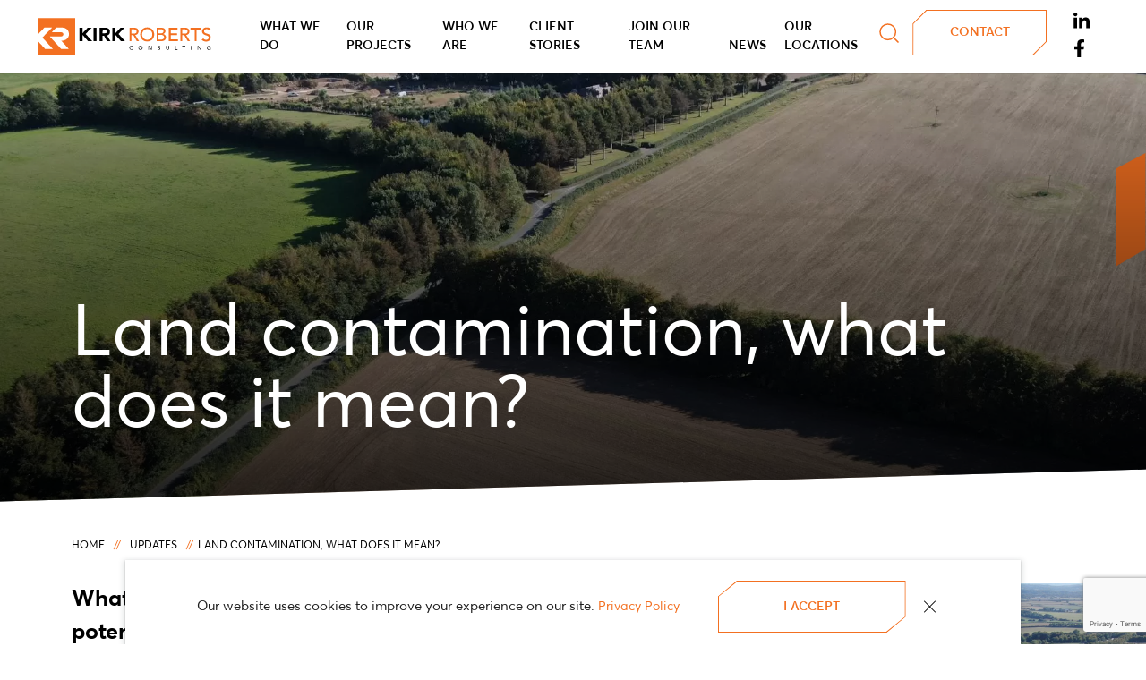

--- FILE ---
content_type: text/html; charset=UTF-8
request_url: https://www.kirkroberts.co.nz/land-contamination-what-does-it-mean-2/
body_size: 20377
content:
<!DOCTYPE html>
<html lang="en" class="is-loading">
<head>
    <meta charset="UTF-8">
    <title>Land contamination, what does it mean? - Kirk Roberts Consulting</title>
    <meta http-equiv="X-UA-Compatible" content="IE=edge" />
    <!-- Mobile Specific Meta -->
    <meta name="viewport" content="width=device-width, initial-scale=1, maximum-scale=1">

    <!-- Favicon and Apple Icons -->
    <link rel="shortcut icon" href="https://www.kirkroberts.co.nz/content/themes/kirk-roberts/dist/images/icons/favicon.png">
    <link rel="apple-touch-icon-precomposed" sizes="152x152" href="https://www.kirkroberts.co.nz/content/themes/kirk-roberts/dist/images/icons/favicon.png">

    <meta name='robots' content='index, follow, max-image-preview:large, max-snippet:-1, max-video-preview:-1' />
	<style>img:is([sizes="auto" i], [sizes^="auto," i]) { contain-intrinsic-size: 3000px 1500px }</style>
	
	<!-- This site is optimized with the Yoast SEO plugin v26.4 - https://yoast.com/wordpress/plugins/seo/ -->
	<meta name="description" content="What to do if you are advised your land is potentially contaminated? Our environmental engineering team can help find solutions to suit your desired outcome." />
	<link rel="canonical" href="https://www.kirkroberts.co.nz/land-contamination-what-does-it-mean-2/" />
	<meta property="og:locale" content="en_US" />
	<meta property="og:type" content="article" />
	<meta property="og:title" content="Land contamination, what does it mean? - Kirk Roberts Consulting" />
	<meta property="og:description" content="What to do if you are advised your land is potentially contaminated? Our environmental engineering team can help find solutions to suit your desired outcome." />
	<meta property="og:url" content="https://www.kirkroberts.co.nz/land-contamination-what-does-it-mean-2/" />
	<meta property="og:site_name" content="Kirk Roberts Consulting" />
	<meta property="article:published_time" content="2021-06-01T22:33:40+00:00" />
	<meta property="article:modified_time" content="2023-05-23T21:10:27+00:00" />
	<meta property="og:image" content="https://www.kirkroberts.co.nz/content/uploads/2021/10/CountrysandFields-scaled.jpg" />
	<meta property="og:image:width" content="2560" />
	<meta property="og:image:height" content="1920" />
	<meta property="og:image:type" content="image/jpeg" />
	<meta name="author" content="Sally Aldred" />
	<meta name="twitter:card" content="summary_large_image" />
	<meta name="twitter:label1" content="Written by" />
	<meta name="twitter:data1" content="Sally Aldred" />
	<script type="application/ld+json" class="yoast-schema-graph">{"@context":"https://schema.org","@graph":[{"@type":"WebPage","@id":"https://www.kirkroberts.co.nz/land-contamination-what-does-it-mean-2/","url":"https://www.kirkroberts.co.nz/land-contamination-what-does-it-mean-2/","name":"Land contamination, what does it mean? - Kirk Roberts Consulting","isPartOf":{"@id":"https://www.kirkroberts.co.nz/#website"},"primaryImageOfPage":{"@id":"https://www.kirkroberts.co.nz/land-contamination-what-does-it-mean-2/#primaryimage"},"image":{"@id":"https://www.kirkroberts.co.nz/land-contamination-what-does-it-mean-2/#primaryimage"},"thumbnailUrl":"https://www.kirkroberts.co.nz/content/uploads/2021/10/CountrysandFields-scaled.jpg","datePublished":"2021-06-01T22:33:40+00:00","dateModified":"2023-05-23T21:10:27+00:00","author":{"@id":"https://www.kirkroberts.co.nz/#/schema/person/08e96f009158a38d375e39f7c49edf60"},"description":"What to do if you are advised your land is potentially contaminated? Our environmental engineering team can help find solutions to suit your desired outcome.","breadcrumb":{"@id":"https://www.kirkroberts.co.nz/land-contamination-what-does-it-mean-2/#breadcrumb"},"inLanguage":"en-NZ","potentialAction":[{"@type":"ReadAction","target":["https://www.kirkroberts.co.nz/land-contamination-what-does-it-mean-2/"]}]},{"@type":"ImageObject","inLanguage":"en-NZ","@id":"https://www.kirkroberts.co.nz/land-contamination-what-does-it-mean-2/#primaryimage","url":"https://www.kirkroberts.co.nz/content/uploads/2021/10/CountrysandFields-scaled.jpg","contentUrl":"https://www.kirkroberts.co.nz/content/uploads/2021/10/CountrysandFields-scaled.jpg","width":2560,"height":1920,"caption":"Fields shot from above"},{"@type":"BreadcrumbList","@id":"https://www.kirkroberts.co.nz/land-contamination-what-does-it-mean-2/#breadcrumb","itemListElement":[{"@type":"ListItem","position":1,"name":"Home","item":"https://www.kirkroberts.co.nz/"},{"@type":"ListItem","position":2,"name":"Land contamination, what does it mean?"}]},{"@type":"WebSite","@id":"https://www.kirkroberts.co.nz/#website","url":"https://www.kirkroberts.co.nz/","name":"Kirk Roberts Consulting","description":"Our purpose is to create futures. Our promise is to find better ways.","potentialAction":[{"@type":"SearchAction","target":{"@type":"EntryPoint","urlTemplate":"https://www.kirkroberts.co.nz/?s={search_term_string}"},"query-input":{"@type":"PropertyValueSpecification","valueRequired":true,"valueName":"search_term_string"}}],"inLanguage":"en-NZ"},{"@type":"Person","@id":"https://www.kirkroberts.co.nz/#/schema/person/08e96f009158a38d375e39f7c49edf60","name":"Sally Aldred","image":{"@type":"ImageObject","inLanguage":"en-NZ","@id":"https://www.kirkroberts.co.nz/#/schema/person/image/","url":"https://secure.gravatar.com/avatar/a0726ba632d198a7099b1199521b66d7464793fa94ad71d56600c25d000c09db?s=96&d=mm&r=g","contentUrl":"https://secure.gravatar.com/avatar/a0726ba632d198a7099b1199521b66d7464793fa94ad71d56600c25d000c09db?s=96&d=mm&r=g","caption":"Sally Aldred"}}]}</script>
	<!-- / Yoast SEO plugin. -->


<link rel='dns-prefetch' href='//pro.fontawesome.com' />
<link rel="alternate" type="application/rss+xml" title="Kirk Roberts Consulting &raquo; Feed" href="https://www.kirkroberts.co.nz/feed/" />
<link rel="alternate" type="application/rss+xml" title="Kirk Roberts Consulting &raquo; Comments Feed" href="https://www.kirkroberts.co.nz/comments/feed/" />
<link rel="alternate" type="application/rss+xml" title="Kirk Roberts Consulting &raquo; Land contamination, what does it mean? Comments Feed" href="https://www.kirkroberts.co.nz/land-contamination-what-does-it-mean-2/feed/" />
<script type="text/javascript">
/* <![CDATA[ */
window._wpemojiSettings = {"baseUrl":"https:\/\/s.w.org\/images\/core\/emoji\/16.0.1\/72x72\/","ext":".png","svgUrl":"https:\/\/s.w.org\/images\/core\/emoji\/16.0.1\/svg\/","svgExt":".svg","source":{"concatemoji":"https:\/\/www.kirkroberts.co.nz\/pddm\/wp-includes\/js\/wp-emoji-release.min.js?ver=6.8.3"}};
/*! This file is auto-generated */
!function(s,n){var o,i,e;function c(e){try{var t={supportTests:e,timestamp:(new Date).valueOf()};sessionStorage.setItem(o,JSON.stringify(t))}catch(e){}}function p(e,t,n){e.clearRect(0,0,e.canvas.width,e.canvas.height),e.fillText(t,0,0);var t=new Uint32Array(e.getImageData(0,0,e.canvas.width,e.canvas.height).data),a=(e.clearRect(0,0,e.canvas.width,e.canvas.height),e.fillText(n,0,0),new Uint32Array(e.getImageData(0,0,e.canvas.width,e.canvas.height).data));return t.every(function(e,t){return e===a[t]})}function u(e,t){e.clearRect(0,0,e.canvas.width,e.canvas.height),e.fillText(t,0,0);for(var n=e.getImageData(16,16,1,1),a=0;a<n.data.length;a++)if(0!==n.data[a])return!1;return!0}function f(e,t,n,a){switch(t){case"flag":return n(e,"\ud83c\udff3\ufe0f\u200d\u26a7\ufe0f","\ud83c\udff3\ufe0f\u200b\u26a7\ufe0f")?!1:!n(e,"\ud83c\udde8\ud83c\uddf6","\ud83c\udde8\u200b\ud83c\uddf6")&&!n(e,"\ud83c\udff4\udb40\udc67\udb40\udc62\udb40\udc65\udb40\udc6e\udb40\udc67\udb40\udc7f","\ud83c\udff4\u200b\udb40\udc67\u200b\udb40\udc62\u200b\udb40\udc65\u200b\udb40\udc6e\u200b\udb40\udc67\u200b\udb40\udc7f");case"emoji":return!a(e,"\ud83e\udedf")}return!1}function g(e,t,n,a){var r="undefined"!=typeof WorkerGlobalScope&&self instanceof WorkerGlobalScope?new OffscreenCanvas(300,150):s.createElement("canvas"),o=r.getContext("2d",{willReadFrequently:!0}),i=(o.textBaseline="top",o.font="600 32px Arial",{});return e.forEach(function(e){i[e]=t(o,e,n,a)}),i}function t(e){var t=s.createElement("script");t.src=e,t.defer=!0,s.head.appendChild(t)}"undefined"!=typeof Promise&&(o="wpEmojiSettingsSupports",i=["flag","emoji"],n.supports={everything:!0,everythingExceptFlag:!0},e=new Promise(function(e){s.addEventListener("DOMContentLoaded",e,{once:!0})}),new Promise(function(t){var n=function(){try{var e=JSON.parse(sessionStorage.getItem(o));if("object"==typeof e&&"number"==typeof e.timestamp&&(new Date).valueOf()<e.timestamp+604800&&"object"==typeof e.supportTests)return e.supportTests}catch(e){}return null}();if(!n){if("undefined"!=typeof Worker&&"undefined"!=typeof OffscreenCanvas&&"undefined"!=typeof URL&&URL.createObjectURL&&"undefined"!=typeof Blob)try{var e="postMessage("+g.toString()+"("+[JSON.stringify(i),f.toString(),p.toString(),u.toString()].join(",")+"));",a=new Blob([e],{type:"text/javascript"}),r=new Worker(URL.createObjectURL(a),{name:"wpTestEmojiSupports"});return void(r.onmessage=function(e){c(n=e.data),r.terminate(),t(n)})}catch(e){}c(n=g(i,f,p,u))}t(n)}).then(function(e){for(var t in e)n.supports[t]=e[t],n.supports.everything=n.supports.everything&&n.supports[t],"flag"!==t&&(n.supports.everythingExceptFlag=n.supports.everythingExceptFlag&&n.supports[t]);n.supports.everythingExceptFlag=n.supports.everythingExceptFlag&&!n.supports.flag,n.DOMReady=!1,n.readyCallback=function(){n.DOMReady=!0}}).then(function(){return e}).then(function(){var e;n.supports.everything||(n.readyCallback(),(e=n.source||{}).concatemoji?t(e.concatemoji):e.wpemoji&&e.twemoji&&(t(e.twemoji),t(e.wpemoji)))}))}((window,document),window._wpemojiSettings);
/* ]]> */
</script>
<link rel='stylesheet' id='formidable-css' href='https://www.kirkroberts.co.nz/content/plugins/formidable/css/formidableforms.css?ver=11252111' type='text/css' media='all' />
<link rel='stylesheet' id='fontawesome5-css' href='https://pro.fontawesome.com/releases/v5.10.0/css/all.css?ver=6.8.3' type='text/css' media='all' />
<style id='wp-emoji-styles-inline-css' type='text/css'>

	img.wp-smiley, img.emoji {
		display: inline !important;
		border: none !important;
		box-shadow: none !important;
		height: 1em !important;
		width: 1em !important;
		margin: 0 0.07em !important;
		vertical-align: -0.1em !important;
		background: none !important;
		padding: 0 !important;
	}
</style>
<link rel='stylesheet' id='wp-block-library-css' href='https://www.kirkroberts.co.nz/pddm/wp-includes/css/dist/block-library/style.min.css?ver=6.8.3' type='text/css' media='all' />
<style id='classic-theme-styles-inline-css' type='text/css'>
/*! This file is auto-generated */
.wp-block-button__link{color:#fff;background-color:#32373c;border-radius:9999px;box-shadow:none;text-decoration:none;padding:calc(.667em + 2px) calc(1.333em + 2px);font-size:1.125em}.wp-block-file__button{background:#32373c;color:#fff;text-decoration:none}
</style>
<style id='filebird-block-filebird-gallery-style-inline-css' type='text/css'>
ul.filebird-block-filebird-gallery{margin:auto!important;padding:0!important;width:100%}ul.filebird-block-filebird-gallery.layout-grid{display:grid;grid-gap:20px;align-items:stretch;grid-template-columns:repeat(var(--columns),1fr);justify-items:stretch}ul.filebird-block-filebird-gallery.layout-grid li img{border:1px solid #ccc;box-shadow:2px 2px 6px 0 rgba(0,0,0,.3);height:100%;max-width:100%;-o-object-fit:cover;object-fit:cover;width:100%}ul.filebird-block-filebird-gallery.layout-masonry{-moz-column-count:var(--columns);-moz-column-gap:var(--space);column-gap:var(--space);-moz-column-width:var(--min-width);columns:var(--min-width) var(--columns);display:block;overflow:auto}ul.filebird-block-filebird-gallery.layout-masonry li{margin-bottom:var(--space)}ul.filebird-block-filebird-gallery li{list-style:none}ul.filebird-block-filebird-gallery li figure{height:100%;margin:0;padding:0;position:relative;width:100%}ul.filebird-block-filebird-gallery li figure figcaption{background:linear-gradient(0deg,rgba(0,0,0,.7),rgba(0,0,0,.3) 70%,transparent);bottom:0;box-sizing:border-box;color:#fff;font-size:.8em;margin:0;max-height:100%;overflow:auto;padding:3em .77em .7em;position:absolute;text-align:center;width:100%;z-index:2}ul.filebird-block-filebird-gallery li figure figcaption a{color:inherit}

</style>
<style id='global-styles-inline-css' type='text/css'>
:root{--wp--preset--aspect-ratio--square: 1;--wp--preset--aspect-ratio--4-3: 4/3;--wp--preset--aspect-ratio--3-4: 3/4;--wp--preset--aspect-ratio--3-2: 3/2;--wp--preset--aspect-ratio--2-3: 2/3;--wp--preset--aspect-ratio--16-9: 16/9;--wp--preset--aspect-ratio--9-16: 9/16;--wp--preset--color--black: #000000;--wp--preset--color--cyan-bluish-gray: #abb8c3;--wp--preset--color--white: #ffffff;--wp--preset--color--pale-pink: #f78da7;--wp--preset--color--vivid-red: #cf2e2e;--wp--preset--color--luminous-vivid-orange: #ff6900;--wp--preset--color--luminous-vivid-amber: #fcb900;--wp--preset--color--light-green-cyan: #7bdcb5;--wp--preset--color--vivid-green-cyan: #00d084;--wp--preset--color--pale-cyan-blue: #8ed1fc;--wp--preset--color--vivid-cyan-blue: #0693e3;--wp--preset--color--vivid-purple: #9b51e0;--wp--preset--gradient--vivid-cyan-blue-to-vivid-purple: linear-gradient(135deg,rgba(6,147,227,1) 0%,rgb(155,81,224) 100%);--wp--preset--gradient--light-green-cyan-to-vivid-green-cyan: linear-gradient(135deg,rgb(122,220,180) 0%,rgb(0,208,130) 100%);--wp--preset--gradient--luminous-vivid-amber-to-luminous-vivid-orange: linear-gradient(135deg,rgba(252,185,0,1) 0%,rgba(255,105,0,1) 100%);--wp--preset--gradient--luminous-vivid-orange-to-vivid-red: linear-gradient(135deg,rgba(255,105,0,1) 0%,rgb(207,46,46) 100%);--wp--preset--gradient--very-light-gray-to-cyan-bluish-gray: linear-gradient(135deg,rgb(238,238,238) 0%,rgb(169,184,195) 100%);--wp--preset--gradient--cool-to-warm-spectrum: linear-gradient(135deg,rgb(74,234,220) 0%,rgb(151,120,209) 20%,rgb(207,42,186) 40%,rgb(238,44,130) 60%,rgb(251,105,98) 80%,rgb(254,248,76) 100%);--wp--preset--gradient--blush-light-purple: linear-gradient(135deg,rgb(255,206,236) 0%,rgb(152,150,240) 100%);--wp--preset--gradient--blush-bordeaux: linear-gradient(135deg,rgb(254,205,165) 0%,rgb(254,45,45) 50%,rgb(107,0,62) 100%);--wp--preset--gradient--luminous-dusk: linear-gradient(135deg,rgb(255,203,112) 0%,rgb(199,81,192) 50%,rgb(65,88,208) 100%);--wp--preset--gradient--pale-ocean: linear-gradient(135deg,rgb(255,245,203) 0%,rgb(182,227,212) 50%,rgb(51,167,181) 100%);--wp--preset--gradient--electric-grass: linear-gradient(135deg,rgb(202,248,128) 0%,rgb(113,206,126) 100%);--wp--preset--gradient--midnight: linear-gradient(135deg,rgb(2,3,129) 0%,rgb(40,116,252) 100%);--wp--preset--font-size--small: 13px;--wp--preset--font-size--medium: 20px;--wp--preset--font-size--large: 36px;--wp--preset--font-size--x-large: 42px;--wp--preset--spacing--20: 0.44rem;--wp--preset--spacing--30: 0.67rem;--wp--preset--spacing--40: 1rem;--wp--preset--spacing--50: 1.5rem;--wp--preset--spacing--60: 2.25rem;--wp--preset--spacing--70: 3.38rem;--wp--preset--spacing--80: 5.06rem;--wp--preset--shadow--natural: 6px 6px 9px rgba(0, 0, 0, 0.2);--wp--preset--shadow--deep: 12px 12px 50px rgba(0, 0, 0, 0.4);--wp--preset--shadow--sharp: 6px 6px 0px rgba(0, 0, 0, 0.2);--wp--preset--shadow--outlined: 6px 6px 0px -3px rgba(255, 255, 255, 1), 6px 6px rgba(0, 0, 0, 1);--wp--preset--shadow--crisp: 6px 6px 0px rgba(0, 0, 0, 1);}:where(.is-layout-flex){gap: 0.5em;}:where(.is-layout-grid){gap: 0.5em;}body .is-layout-flex{display: flex;}.is-layout-flex{flex-wrap: wrap;align-items: center;}.is-layout-flex > :is(*, div){margin: 0;}body .is-layout-grid{display: grid;}.is-layout-grid > :is(*, div){margin: 0;}:where(.wp-block-columns.is-layout-flex){gap: 2em;}:where(.wp-block-columns.is-layout-grid){gap: 2em;}:where(.wp-block-post-template.is-layout-flex){gap: 1.25em;}:where(.wp-block-post-template.is-layout-grid){gap: 1.25em;}.has-black-color{color: var(--wp--preset--color--black) !important;}.has-cyan-bluish-gray-color{color: var(--wp--preset--color--cyan-bluish-gray) !important;}.has-white-color{color: var(--wp--preset--color--white) !important;}.has-pale-pink-color{color: var(--wp--preset--color--pale-pink) !important;}.has-vivid-red-color{color: var(--wp--preset--color--vivid-red) !important;}.has-luminous-vivid-orange-color{color: var(--wp--preset--color--luminous-vivid-orange) !important;}.has-luminous-vivid-amber-color{color: var(--wp--preset--color--luminous-vivid-amber) !important;}.has-light-green-cyan-color{color: var(--wp--preset--color--light-green-cyan) !important;}.has-vivid-green-cyan-color{color: var(--wp--preset--color--vivid-green-cyan) !important;}.has-pale-cyan-blue-color{color: var(--wp--preset--color--pale-cyan-blue) !important;}.has-vivid-cyan-blue-color{color: var(--wp--preset--color--vivid-cyan-blue) !important;}.has-vivid-purple-color{color: var(--wp--preset--color--vivid-purple) !important;}.has-black-background-color{background-color: var(--wp--preset--color--black) !important;}.has-cyan-bluish-gray-background-color{background-color: var(--wp--preset--color--cyan-bluish-gray) !important;}.has-white-background-color{background-color: var(--wp--preset--color--white) !important;}.has-pale-pink-background-color{background-color: var(--wp--preset--color--pale-pink) !important;}.has-vivid-red-background-color{background-color: var(--wp--preset--color--vivid-red) !important;}.has-luminous-vivid-orange-background-color{background-color: var(--wp--preset--color--luminous-vivid-orange) !important;}.has-luminous-vivid-amber-background-color{background-color: var(--wp--preset--color--luminous-vivid-amber) !important;}.has-light-green-cyan-background-color{background-color: var(--wp--preset--color--light-green-cyan) !important;}.has-vivid-green-cyan-background-color{background-color: var(--wp--preset--color--vivid-green-cyan) !important;}.has-pale-cyan-blue-background-color{background-color: var(--wp--preset--color--pale-cyan-blue) !important;}.has-vivid-cyan-blue-background-color{background-color: var(--wp--preset--color--vivid-cyan-blue) !important;}.has-vivid-purple-background-color{background-color: var(--wp--preset--color--vivid-purple) !important;}.has-black-border-color{border-color: var(--wp--preset--color--black) !important;}.has-cyan-bluish-gray-border-color{border-color: var(--wp--preset--color--cyan-bluish-gray) !important;}.has-white-border-color{border-color: var(--wp--preset--color--white) !important;}.has-pale-pink-border-color{border-color: var(--wp--preset--color--pale-pink) !important;}.has-vivid-red-border-color{border-color: var(--wp--preset--color--vivid-red) !important;}.has-luminous-vivid-orange-border-color{border-color: var(--wp--preset--color--luminous-vivid-orange) !important;}.has-luminous-vivid-amber-border-color{border-color: var(--wp--preset--color--luminous-vivid-amber) !important;}.has-light-green-cyan-border-color{border-color: var(--wp--preset--color--light-green-cyan) !important;}.has-vivid-green-cyan-border-color{border-color: var(--wp--preset--color--vivid-green-cyan) !important;}.has-pale-cyan-blue-border-color{border-color: var(--wp--preset--color--pale-cyan-blue) !important;}.has-vivid-cyan-blue-border-color{border-color: var(--wp--preset--color--vivid-cyan-blue) !important;}.has-vivid-purple-border-color{border-color: var(--wp--preset--color--vivid-purple) !important;}.has-vivid-cyan-blue-to-vivid-purple-gradient-background{background: var(--wp--preset--gradient--vivid-cyan-blue-to-vivid-purple) !important;}.has-light-green-cyan-to-vivid-green-cyan-gradient-background{background: var(--wp--preset--gradient--light-green-cyan-to-vivid-green-cyan) !important;}.has-luminous-vivid-amber-to-luminous-vivid-orange-gradient-background{background: var(--wp--preset--gradient--luminous-vivid-amber-to-luminous-vivid-orange) !important;}.has-luminous-vivid-orange-to-vivid-red-gradient-background{background: var(--wp--preset--gradient--luminous-vivid-orange-to-vivid-red) !important;}.has-very-light-gray-to-cyan-bluish-gray-gradient-background{background: var(--wp--preset--gradient--very-light-gray-to-cyan-bluish-gray) !important;}.has-cool-to-warm-spectrum-gradient-background{background: var(--wp--preset--gradient--cool-to-warm-spectrum) !important;}.has-blush-light-purple-gradient-background{background: var(--wp--preset--gradient--blush-light-purple) !important;}.has-blush-bordeaux-gradient-background{background: var(--wp--preset--gradient--blush-bordeaux) !important;}.has-luminous-dusk-gradient-background{background: var(--wp--preset--gradient--luminous-dusk) !important;}.has-pale-ocean-gradient-background{background: var(--wp--preset--gradient--pale-ocean) !important;}.has-electric-grass-gradient-background{background: var(--wp--preset--gradient--electric-grass) !important;}.has-midnight-gradient-background{background: var(--wp--preset--gradient--midnight) !important;}.has-small-font-size{font-size: var(--wp--preset--font-size--small) !important;}.has-medium-font-size{font-size: var(--wp--preset--font-size--medium) !important;}.has-large-font-size{font-size: var(--wp--preset--font-size--large) !important;}.has-x-large-font-size{font-size: var(--wp--preset--font-size--x-large) !important;}
:where(.wp-block-post-template.is-layout-flex){gap: 1.25em;}:where(.wp-block-post-template.is-layout-grid){gap: 1.25em;}
:where(.wp-block-columns.is-layout-flex){gap: 2em;}:where(.wp-block-columns.is-layout-grid){gap: 2em;}
:root :where(.wp-block-pullquote){font-size: 1.5em;line-height: 1.6;}
</style>
<link rel='stylesheet' id='grw-public-main-css-css' href='https://www.kirkroberts.co.nz/content/plugins/widget-google-reviews/assets/css/public-main.css?ver=6.7' type='text/css' media='all' />
<link rel='stylesheet' id='pddmtheme-css' href='https://www.kirkroberts.co.nz/content/themes/publica/dist/css/pddm.css?id=dd74ef1d4dace3984b72&#038;ver=6.8.3' type='text/css' media='all' />
<link rel='stylesheet' id='moove_gdpr_frontend-css' href='https://www.kirkroberts.co.nz/content/plugins/gdpr-cookie-compliance/dist/styles/gdpr-main.css?ver=5.0.9' type='text/css' media='all' />
<style id='moove_gdpr_frontend-inline-css' type='text/css'>
#moove_gdpr_cookie_modal,#moove_gdpr_cookie_info_bar,.gdpr_cookie_settings_shortcode_content{font-family:&#039;Nunito&#039;,sans-serif}#moove_gdpr_save_popup_settings_button{background-color:#373737;color:#fff}#moove_gdpr_save_popup_settings_button:hover{background-color:#000}#moove_gdpr_cookie_info_bar .moove-gdpr-info-bar-container .moove-gdpr-info-bar-content a.mgbutton,#moove_gdpr_cookie_info_bar .moove-gdpr-info-bar-container .moove-gdpr-info-bar-content button.mgbutton{background-color:#0C4DA2}#moove_gdpr_cookie_modal .moove-gdpr-modal-content .moove-gdpr-modal-footer-content .moove-gdpr-button-holder a.mgbutton,#moove_gdpr_cookie_modal .moove-gdpr-modal-content .moove-gdpr-modal-footer-content .moove-gdpr-button-holder button.mgbutton,.gdpr_cookie_settings_shortcode_content .gdpr-shr-button.button-green{background-color:#0C4DA2;border-color:#0C4DA2}#moove_gdpr_cookie_modal .moove-gdpr-modal-content .moove-gdpr-modal-footer-content .moove-gdpr-button-holder a.mgbutton:hover,#moove_gdpr_cookie_modal .moove-gdpr-modal-content .moove-gdpr-modal-footer-content .moove-gdpr-button-holder button.mgbutton:hover,.gdpr_cookie_settings_shortcode_content .gdpr-shr-button.button-green:hover{background-color:#fff;color:#0C4DA2}#moove_gdpr_cookie_modal .moove-gdpr-modal-content .moove-gdpr-modal-close i,#moove_gdpr_cookie_modal .moove-gdpr-modal-content .moove-gdpr-modal-close span.gdpr-icon{background-color:#0C4DA2;border:1px solid #0C4DA2}#moove_gdpr_cookie_info_bar span.moove-gdpr-infobar-allow-all.focus-g,#moove_gdpr_cookie_info_bar span.moove-gdpr-infobar-allow-all:focus,#moove_gdpr_cookie_info_bar button.moove-gdpr-infobar-allow-all.focus-g,#moove_gdpr_cookie_info_bar button.moove-gdpr-infobar-allow-all:focus,#moove_gdpr_cookie_info_bar span.moove-gdpr-infobar-reject-btn.focus-g,#moove_gdpr_cookie_info_bar span.moove-gdpr-infobar-reject-btn:focus,#moove_gdpr_cookie_info_bar button.moove-gdpr-infobar-reject-btn.focus-g,#moove_gdpr_cookie_info_bar button.moove-gdpr-infobar-reject-btn:focus,#moove_gdpr_cookie_info_bar span.change-settings-button.focus-g,#moove_gdpr_cookie_info_bar span.change-settings-button:focus,#moove_gdpr_cookie_info_bar button.change-settings-button.focus-g,#moove_gdpr_cookie_info_bar button.change-settings-button:focus{-webkit-box-shadow:0 0 1px 3px #0C4DA2;-moz-box-shadow:0 0 1px 3px #0C4DA2;box-shadow:0 0 1px 3px #0C4DA2}#moove_gdpr_cookie_modal .moove-gdpr-modal-content .moove-gdpr-modal-close i:hover,#moove_gdpr_cookie_modal .moove-gdpr-modal-content .moove-gdpr-modal-close span.gdpr-icon:hover,#moove_gdpr_cookie_info_bar span[data-href]>u.change-settings-button{color:#0C4DA2}#moove_gdpr_cookie_modal .moove-gdpr-modal-content .moove-gdpr-modal-left-content #moove-gdpr-menu li.menu-item-selected a span.gdpr-icon,#moove_gdpr_cookie_modal .moove-gdpr-modal-content .moove-gdpr-modal-left-content #moove-gdpr-menu li.menu-item-selected button span.gdpr-icon{color:inherit}#moove_gdpr_cookie_modal .moove-gdpr-modal-content .moove-gdpr-modal-left-content #moove-gdpr-menu li a span.gdpr-icon,#moove_gdpr_cookie_modal .moove-gdpr-modal-content .moove-gdpr-modal-left-content #moove-gdpr-menu li button span.gdpr-icon{color:inherit}#moove_gdpr_cookie_modal .gdpr-acc-link{line-height:0;font-size:0;color:transparent;position:absolute}#moove_gdpr_cookie_modal .moove-gdpr-modal-content .moove-gdpr-modal-close:hover i,#moove_gdpr_cookie_modal .moove-gdpr-modal-content .moove-gdpr-modal-left-content #moove-gdpr-menu li a,#moove_gdpr_cookie_modal .moove-gdpr-modal-content .moove-gdpr-modal-left-content #moove-gdpr-menu li button,#moove_gdpr_cookie_modal .moove-gdpr-modal-content .moove-gdpr-modal-left-content #moove-gdpr-menu li button i,#moove_gdpr_cookie_modal .moove-gdpr-modal-content .moove-gdpr-modal-left-content #moove-gdpr-menu li a i,#moove_gdpr_cookie_modal .moove-gdpr-modal-content .moove-gdpr-tab-main .moove-gdpr-tab-main-content a:hover,#moove_gdpr_cookie_info_bar.moove-gdpr-dark-scheme .moove-gdpr-info-bar-container .moove-gdpr-info-bar-content a.mgbutton:hover,#moove_gdpr_cookie_info_bar.moove-gdpr-dark-scheme .moove-gdpr-info-bar-container .moove-gdpr-info-bar-content button.mgbutton:hover,#moove_gdpr_cookie_info_bar.moove-gdpr-dark-scheme .moove-gdpr-info-bar-container .moove-gdpr-info-bar-content a:hover,#moove_gdpr_cookie_info_bar.moove-gdpr-dark-scheme .moove-gdpr-info-bar-container .moove-gdpr-info-bar-content button:hover,#moove_gdpr_cookie_info_bar.moove-gdpr-dark-scheme .moove-gdpr-info-bar-container .moove-gdpr-info-bar-content span.change-settings-button:hover,#moove_gdpr_cookie_info_bar.moove-gdpr-dark-scheme .moove-gdpr-info-bar-container .moove-gdpr-info-bar-content button.change-settings-button:hover,#moove_gdpr_cookie_info_bar.moove-gdpr-dark-scheme .moove-gdpr-info-bar-container .moove-gdpr-info-bar-content u.change-settings-button:hover,#moove_gdpr_cookie_info_bar span[data-href]>u.change-settings-button,#moove_gdpr_cookie_info_bar.moove-gdpr-dark-scheme .moove-gdpr-info-bar-container .moove-gdpr-info-bar-content a.mgbutton.focus-g,#moove_gdpr_cookie_info_bar.moove-gdpr-dark-scheme .moove-gdpr-info-bar-container .moove-gdpr-info-bar-content button.mgbutton.focus-g,#moove_gdpr_cookie_info_bar.moove-gdpr-dark-scheme .moove-gdpr-info-bar-container .moove-gdpr-info-bar-content a.focus-g,#moove_gdpr_cookie_info_bar.moove-gdpr-dark-scheme .moove-gdpr-info-bar-container .moove-gdpr-info-bar-content button.focus-g,#moove_gdpr_cookie_info_bar.moove-gdpr-dark-scheme .moove-gdpr-info-bar-container .moove-gdpr-info-bar-content a.mgbutton:focus,#moove_gdpr_cookie_info_bar.moove-gdpr-dark-scheme .moove-gdpr-info-bar-container .moove-gdpr-info-bar-content button.mgbutton:focus,#moove_gdpr_cookie_info_bar.moove-gdpr-dark-scheme .moove-gdpr-info-bar-container .moove-gdpr-info-bar-content a:focus,#moove_gdpr_cookie_info_bar.moove-gdpr-dark-scheme .moove-gdpr-info-bar-container .moove-gdpr-info-bar-content button:focus,#moove_gdpr_cookie_info_bar.moove-gdpr-dark-scheme .moove-gdpr-info-bar-container .moove-gdpr-info-bar-content span.change-settings-button.focus-g,span.change-settings-button:focus,button.change-settings-button.focus-g,button.change-settings-button:focus,#moove_gdpr_cookie_info_bar.moove-gdpr-dark-scheme .moove-gdpr-info-bar-container .moove-gdpr-info-bar-content u.change-settings-button.focus-g,#moove_gdpr_cookie_info_bar.moove-gdpr-dark-scheme .moove-gdpr-info-bar-container .moove-gdpr-info-bar-content u.change-settings-button:focus{color:#0C4DA2}#moove_gdpr_cookie_modal .moove-gdpr-branding.focus-g span,#moove_gdpr_cookie_modal .moove-gdpr-modal-content .moove-gdpr-tab-main a.focus-g,#moove_gdpr_cookie_modal .moove-gdpr-modal-content .moove-gdpr-tab-main .gdpr-cd-details-toggle.focus-g{color:#0C4DA2}#moove_gdpr_cookie_modal.gdpr_lightbox-hide{display:none}
</style>
<script type="text/javascript" src="https://www.kirkroberts.co.nz/pddm/wp-includes/js/jquery/jquery.min.js?ver=3.7.1" id="jquery-core-js"></script>
<script type="text/javascript" src="https://www.kirkroberts.co.nz/pddm/wp-includes/js/jquery/jquery-migrate.min.js?ver=3.4.1" id="jquery-migrate-js"></script>
<script type="text/javascript" defer="defer" src="https://www.kirkroberts.co.nz/content/plugins/widget-google-reviews/assets/js/public-main.js?ver=6.7" id="grw-public-main-js-js"></script>
<link rel="https://api.w.org/" href="https://www.kirkroberts.co.nz/wp-json/" /><link rel="alternate" title="JSON" type="application/json" href="https://www.kirkroberts.co.nz/wp-json/wp/v2/posts/941" /><link rel="EditURI" type="application/rsd+xml" title="RSD" href="https://www.kirkroberts.co.nz/pddm/xmlrpc.php?rsd" />
<meta name="generator" content="WordPress 6.8.3" />
<link rel='shortlink' href='https://www.kirkroberts.co.nz/?p=941' />
<link rel="alternate" title="oEmbed (JSON)" type="application/json+oembed" href="https://www.kirkroberts.co.nz/wp-json/oembed/1.0/embed?url=https%3A%2F%2Fwww.kirkroberts.co.nz%2Fland-contamination-what-does-it-mean-2%2F" />
<link rel="alternate" title="oEmbed (XML)" type="text/xml+oembed" href="https://www.kirkroberts.co.nz/wp-json/oembed/1.0/embed?url=https%3A%2F%2Fwww.kirkroberts.co.nz%2Fland-contamination-what-does-it-mean-2%2F&#038;format=xml" />
<meta name="ti-site-data" content="[base64]" /><script>document.documentElement.className += " js";</script>
<script type="application/ld+json">
{
  "@context": "http://schema.org",
  "@type": "Organization",
  "name": "Kirk Roberts Consulting",
  "legalName": "Kirk Roberts Consulting",
  "description": "We offer a full range of construction engineering disciplines – geotechnical, environmental, civil, structural, and fire, complementing this are our architects, building information modelling experts, and quantity surveyors.",
  "url": "https://www.kirkroberts.co.nz/",
  "logo": "https://www.kirkroberts.co.nz/content/uploads/2021/11/KR-CMYK-Logo-02.svg",
  "foundingDate": "2006-11-21",
  "founders": [
    {
      "@type": "Person",
      "name": "Jade Kirk"
    },
    {
      "@type": "Person",
      "name": "Damien McMillan"
    }
  ],
  "address": {
    "@type": "PostalAddress",
    "streetAddress": "337 St Asaph Street",
    "addressLocality": "Christhcurch",
    "addressRegion": "Canterbury",
    "postalCode": "8011",
    "addressCountry": "New Zealand"
  },
  "contactPoint": {
    "@type": "ContactPoint",
    "telephone": "+64 3 379 8600",
    "contactType": "customer service",
    "contactOption": "TollFree",
    "areaServed": "NZ"
  },
  "sameAs": [
    "https://www.linkedin.com/company/kirkroberts/",
    "https://www.facebook.com/KirkRobertsConsulting"
  ]
}
</script><link rel="icon" href="https://www.kirkroberts.co.nz/content/uploads/2021/10/smalllogo.png" sizes="32x32" />
<link rel="icon" href="https://www.kirkroberts.co.nz/content/uploads/2021/10/smalllogo.png" sizes="192x192" />
<link rel="apple-touch-icon" href="https://www.kirkroberts.co.nz/content/uploads/2021/10/smalllogo.png" />
<meta name="msapplication-TileImage" content="https://www.kirkroberts.co.nz/content/uploads/2021/10/smalllogo.png" />
    <!-- Google Tag Manager -->
<script>(function(w,d,s,l,i){w[l]=w[l]||[];w[l].push({'gtm.start':
new Date().getTime(),event:'gtm.js'});var f=d.getElementsByTagName(s)[0],
j=d.createElement(s),dl=l!='dataLayer'?'&l='+l:'';j.async=true;j.src=
'https://www.googletagmanager.com/gtm.js?id='+i+dl;f.parentNode.insertBefore(j,f);
})(window,document,'script','dataLayer','GTM-TCH4JC4');</script>
<!-- End Google Tag Manager -->

<meta name="google-site-verification" content="BxKb-HdhFG69fZNeQKarh8JVO7DW7s6w-WgWPebYLMc" /></head>
<body class="wp-singular post-template-default single single-post postid-941 single-format-standard wp-theme-publica wp-child-theme-kirk-roberts">
    <div class="kr-preloader"><img src="https://www.kirkroberts.co.nz/content/uploads/2021/11/KR-CMYK-Logo-01.svg" alt="Kirk Roberts Consulting logo" class="kr-small-logo"/></div>
    <!-- Google Tag Manager (noscript) -->
<noscript><iframe src="https://www.googletagmanager.com/ns.html?id=GTM-TCH4JC4"
height="0" width="0" style="display:none;visibility:hidden"></iframe></noscript>
<!-- End Google Tag Manager (noscript) -->
    <!-- Search -->
    <div class="c-search">
        <div class="pddm-container small">
            <div class="search-container">
                <span class="close-search">
                <svg xmlns="http://www.w3.org/2000/svg" width="10" height="10" viewBox="0 0 20.845 20.667">
                  <g id="Group_1" data-name="Group 1" transform="translate(-0.247 0.414)">
                    <path id="Path_1" data-name="Path 1" d="M2,1,19.678,18.678" fill="none" stroke="#f37021" stroke-linecap="round" stroke-width="2"/>
                    <path id="Path_2" data-name="Path 2" d="M1.661,18.839,19.339,1.161" fill="none" stroke="#f37021" stroke-linecap="round" stroke-width="2"/>
                  </g>
                </svg> <span>close</span>
            </span>
                <form method="get" role="form" class="form-inline" id="searchform-header" action="/search">
                    <div class="relative">
                        <div class="search-icon-ins">
                            <svg xmlns="http://www.w3.org/2000/svg" width="22" height="22" viewBox="0 0 22 22" fill="none">
                                <path d="M1 9.69609C1 12.0024 1.91619 14.2143 3.54702 15.8451C5.17785 17.476 7.38974 18.3922 9.69608 18.3922C12.0024 18.3922 14.2143 17.476 15.8451 15.8451C17.476 14.2143 18.3922 12.0024 18.3922 9.69609C18.3922 7.38974 17.476 5.17785 15.8451 3.54703C14.2143 1.91619 12.0024 1 9.69608 1C7.38974 1 5.17785 1.91619 3.54702 3.54703C1.91619 5.17785 1 7.38974 1 9.69609Z" stroke="#f37021" stroke-width="1.5" stroke-linecap="round" stroke-linejoin="round"/>
                                <path d="M20.9996 21L15.8438 15.8441" stroke="#f37021" stroke-width="1.5" stroke-linecap="round" stroke-linejoin="round"/>
                            </svg>
                        </div>
                        <input id="search" name="search" class="block w-full bg-white py-3 pl-8 pr-3 text-secondary text-15 placeholder:text-secondary border-b border-border focus:border-secondary" placeholder="Search" type="search">
                    </div>
                </form>
            </div>
        </div>
    </div>

    <!-- Header -->
    <header class="header fixed-header" role="banner">
        <div class="pddm-container">
            <div class="logo-header">
                <a href="https://www.kirkroberts.co.nz/" rel="home">
                    <img src="https://www.kirkroberts.co.nz/content/uploads/2021/11/KR-CMYK-Logo-01.svg" alt="Kirk Roberts Consulting logo" class="kr-small-logo"/>
                    <img src="https://www.kirkroberts.co.nz/content/uploads/2021/11/KR-CMYK-Logo-02.svg" alt="Kirk Roberts Consulting logo" class="kr-text-logo"/>
                    <img src="https://www.kirkroberts.co.nz/content/uploads/2021/11/KR-LOGO-1.svg" alt="Kirk Roberts Consulting logo" class="kr-mobile-logo"/>
                </a>
            </div> <!-- end col-xs-3 -->
            <div class="navigation">
                <button class="burger">
                    <span></span>
                    <span></span>
                    <span></span>
                </button>
                <nav class="nav">
                    <div id="main-menu" class="navbar-nav"><ul id="menu-main-menu" class="menu"><li id="menu-item-730" class="menu-item menu-item-type-post_type menu-item-object-page menu-item-has-children menu-item-730"><a href="https://www.kirkroberts.co.nz/what-we-do/">What we do</a>
<ul class="sub-menu">
	<li id="menu-item-571" class="active menu-item menu-item-type-post_type menu-item-object-division menu-item-has-children menu-item-571"><a href="https://www.kirkroberts.co.nz/division/kr-engineering/">Engineering</a>
	<ul class="sub-menu">
		<li id="menu-item-574" class="menu-item menu-item-type-post_type menu-item-object-division menu-item-574"><a href="https://www.kirkroberts.co.nz/division/kr-engineering/geotechnical/">Geotechnical</a></li>
		<li id="menu-item-576" class="menu-item menu-item-type-post_type menu-item-object-division menu-item-576"><a href="https://www.kirkroberts.co.nz/division/kr-engineering/environmental/">Environmental</a></li>
		<li id="menu-item-575" class="menu-item menu-item-type-post_type menu-item-object-division menu-item-575"><a href="https://www.kirkroberts.co.nz/division/kr-engineering/civil/">Civil</a></li>
		<li id="menu-item-573" class="menu-item menu-item-type-post_type menu-item-object-division menu-item-573"><a href="https://www.kirkroberts.co.nz/division/kr-engineering/structural/">Structural</a></li>
		<li id="menu-item-577" class="menu-item menu-item-type-post_type menu-item-object-division menu-item-577"><a href="https://www.kirkroberts.co.nz/division/kr-engineering/fire/">Fire</a></li>
	</ul>
</li>
	<li id="menu-item-578" class="menu-item menu-item-type-post_type menu-item-object-division menu-item-has-children menu-item-578"><a href="https://www.kirkroberts.co.nz/division/kr-projects/">Projects</a>
	<ul class="sub-menu">
		<li id="menu-item-581" class="menu-item menu-item-type-post_type menu-item-object-division menu-item-581"><a href="https://www.kirkroberts.co.nz/division/kr-projects/architecture/">Architecture</a></li>
		<li id="menu-item-10041" class="menu-item menu-item-type-post_type menu-item-object-division menu-item-10041"><a href="https://www.kirkroberts.co.nz/division/kr-projects/development-compliance-advisory/">Development Compliance &amp; Advisory</a></li>
		<li id="menu-item-572" class="menu-item menu-item-type-post_type menu-item-object-division menu-item-572"><a href="https://www.kirkroberts.co.nz/division/kr-projects/fabrication-design/">Fabrication Design</a></li>
		<li id="menu-item-582" class="menu-item menu-item-type-post_type menu-item-object-division menu-item-582"><a href="https://www.kirkroberts.co.nz/division/kr-projects/building-information-modelling/">Building Information Modelling</a></li>
	</ul>
</li>
	<li id="menu-item-584" class="menu-item menu-item-type-post_type menu-item-object-division menu-item-584"><a href="https://www.kirkroberts.co.nz/division/kr-capital/">KR Capital</a></li>
	<li id="menu-item-585" class="menu-item menu-item-type-post_type menu-item-object-division menu-item-585"><a href="https://www.kirkroberts.co.nz/division/kr-software/">Software</a></li>
</ul>
</li>
<li id="menu-item-374" class="menu-item menu-item-type-post_type menu-item-object-page menu-item-374"><a href="https://www.kirkroberts.co.nz/our-projects/">Our Projects</a></li>
<li id="menu-item-305" class="mobile_text_hide menu-item menu-item-type-post_type menu-item-object-page menu-item-has-children menu-item-305"><a href="https://www.kirkroberts.co.nz/who-we-are/">Who we are</a>
<ul class="sub-menu">
	<li id="menu-item-244" class="active menu-item menu-item-type-post_type menu-item-object-page menu-item-has-children menu-item-244"><a href="https://www.kirkroberts.co.nz/who-we-are/">Who we are</a>
	<ul class="sub-menu">
		<li id="menu-item-246" class="menu-item menu-item-type-post_type menu-item-object-page menu-item-246"><a href="https://www.kirkroberts.co.nz/who-we-are/our-people/">Our Team of Consulting Experts</a></li>
		<li id="menu-item-3253" class="menu-item menu-item-type-post_type menu-item-object-page menu-item-3253"><a href="https://www.kirkroberts.co.nz/our-vision-purpose-and-values/">Our Vision, Purpose, and Values</a></li>
		<li id="menu-item-6616" class="menu-item menu-item-type-post_type menu-item-object-page menu-item-6616"><a href="https://www.kirkroberts.co.nz/who-we-are/awards-and-recognition/">Awards and Recognition</a></li>
		<li id="menu-item-857" class="menu-item menu-item-type-post_type menu-item-object-page menu-item-857"><a href="https://www.kirkroberts.co.nz/who-we-are/technology-and-innovation/">Technology and Innovation</a></li>
		<li id="menu-item-851" class="menu-item menu-item-type-post_type menu-item-object-page menu-item-851"><a href="https://www.kirkroberts.co.nz/who-we-are/health-and-safety/">Health, Safety, and Quality</a></li>
		<li id="menu-item-4171" class="menu-item menu-item-type-post_type menu-item-object-page menu-item-4171"><a href="https://www.kirkroberts.co.nz/who-we-sponsor/">Who We Sponsor</a></li>
	</ul>
</li>
</ul>
</li>
<li id="menu-item-8208" class="menu-item menu-item-type-custom menu-item-object-custom menu-item-8208"><a href="https://www.kirkroberts.co.nz/client-stories/">Client Stories</a></li>
<li id="menu-item-37" class="menu-item menu-item-type-custom menu-item-object-custom menu-item-37"><a target="_blank" href="https://careers.kirkroberts.co.nz">Join our team</a></li>
<li id="menu-item-402" class="menu-item menu-item-type-post_type menu-item-object-page menu-item-402"><a href="https://www.kirkroberts.co.nz/insights/">News</a></li>
<li id="menu-item-8558" class="menu-item menu-item-type-post_type menu-item-object-page menu-item-has-children menu-item-8558"><a href="https://www.kirkroberts.co.nz/locations/">Our Locations</a>
<ul class="sub-menu">
	<li id="menu-item-8709" class="menu-item menu-item-type-post_type menu-item-object-page menu-item-has-children menu-item-8709"><a href="https://www.kirkroberts.co.nz/locations/">Our Locations</a>
	<ul class="sub-menu">
		<li id="menu-item-8563" class="menu-item menu-item-type-post_type menu-item-object-page menu-item-8563"><a href="https://www.kirkroberts.co.nz/auckland-engineers/">Auckland</a></li>
		<li id="menu-item-8561" class="menu-item menu-item-type-post_type menu-item-object-page menu-item-8561"><a href="https://www.kirkroberts.co.nz/kr-tauranga/">Tauranga</a></li>
		<li id="menu-item-8560" class="menu-item menu-item-type-post_type menu-item-object-page menu-item-8560"><a href="https://www.kirkroberts.co.nz/hamilton-engineers/">Hamilton</a></li>
		<li id="menu-item-8562" class="menu-item menu-item-type-post_type menu-item-object-page menu-item-8562"><a href="https://www.kirkroberts.co.nz/christchurch/">Christchurch</a></li>
		<li id="menu-item-8559" class="menu-item menu-item-type-post_type menu-item-object-page menu-item-8559"><a href="https://www.kirkroberts.co.nz/queenstown-engineers/">Queenstown</a></li>
	</ul>
</li>
</ul>
</li>
</ul></div>

                    <div class="search-icon hidden lg1:block cursor-pointer">
                        <svg xmlns="http://www.w3.org/2000/svg" width="22" height="22" viewBox="0 0 22 22" fill="none">
                            <path d="M1 9.69609C1 12.0024 1.91619 14.2143 3.54702 15.8451C5.17785 17.476 7.38974 18.3922 9.69608 18.3922C12.0024 18.3922 14.2143 17.476 15.8451 15.8451C17.476 14.2143 18.3922 12.0024 18.3922 9.69609C18.3922 7.38974 17.476 5.17785 15.8451 3.54703C14.2143 1.91619 12.0024 1 9.69608 1C7.38974 1 5.17785 1.91619 3.54702 3.54703C1.91619 5.17785 1 7.38974 1 9.69609Z" stroke="#f37021" stroke-width="1.5" stroke-linecap="round" stroke-linejoin="round"/>
                            <path d="M20.9996 21L15.8438 15.8441" stroke="#f37021" stroke-width="1.5" stroke-linecap="round" stroke-linejoin="round"/>
                        </svg>
                    </div>
                    <!-- Search -->
                    <div class="c-search mobile">
                        <div class="pddm-container small">
                            <div class="search-container">
                                <form method="get" role="form" class="form-inline" id="searchform-header" action="/search">
                                    <div class="relative">
                                        <div class="search-icon-ins">
                                            <svg xmlns="http://www.w3.org/2000/svg" width="22" height="22" viewBox="0 0 22 22" fill="none">
                                                <path d="M1 9.69609C1 12.0024 1.91619 14.2143 3.54702 15.8451C5.17785 17.476 7.38974 18.3922 9.69608 18.3922C12.0024 18.3922 14.2143 17.476 15.8451 15.8451C17.476 14.2143 18.3922 12.0024 18.3922 9.69609C18.3922 7.38974 17.476 5.17785 15.8451 3.54703C14.2143 1.91619 12.0024 1 9.69608 1C7.38974 1 5.17785 1.91619 3.54702 3.54703C1.91619 5.17785 1 7.38974 1 9.69609Z" stroke="#f37021" stroke-width="1.5" stroke-linecap="round" stroke-linejoin="round"/>
                                                <path d="M20.9996 21L15.8438 15.8441" stroke="#f37021" stroke-width="1.5" stroke-linecap="round" stroke-linejoin="round"/>
                                            </svg>
                                        </div>
                                        <input id="search" name="search" class="block w-full bg-white py-3 pl-8 pr-3 text-secondary text-15 placeholder:text-secondary border-b border-border focus:border-secondary" placeholder="Search" type="search">
                                    </div>
                                </form>
                            </div>
                        </div>
                    </div>
                                                <div class="kr-header-btn-wrap">
                                                                    <a class="primary-btn btn" target="" href="https://www.kirkroberts.co.nz/contact/">Contact</a>
                                                            </div>
                                                <div class="social-links-wrap">
                                                            <a href="https://www.linkedin.com/company/kirkroberts/" target="_blank"><i class="fab fa-linkedin-in"></i></a>
                                                                                            <a href="https://www.facebook.com/KirkRobertsConsulting" target="_blank"><i class="fab fa-facebook-f"></i></a>
                                                        </div>
                                    </nav>
            </div>

        </div>
    </header>
        <main>    <div class="kr-wrapper">
            <div class="page-header-wrap">
        <div class="page-title-wrap lazyload "
                          data-bgset="
                https://www.kirkroberts.co.nz/content/uploads/2021/10/CountrysandFields-1866x1400.jpg.webp 1x, https://www.kirkroberts.co.nz/content/uploads/2021/10/CountrysandFields-scaled.jpg.webp 2x [type: image/webp] |
                https://www.kirkroberts.co.nz/content/uploads/2021/10/CountrysandFields-1866x1400.jpg 1x, https://www.kirkroberts.co.nz/content/uploads/2021/10/CountrysandFields-scaled.jpg 2x [type: image/jpeg]
            ">
                        <div class="pddm-container">
                <div class="page-title-inner-wrap">
            <h1>Land contamination, what does it mean?</h1>
</div>
            </div>
        </div>
        <div class="pddm-container"><div id="kirk-roberts-breadcrumb"><a href="https://www.kirkroberts.co.nz">Home</a> <span class="delimiter">//</span> <a href="https://www.kirkroberts.co.nz/insights/">Updates</a> <span class="delimiter">//</span><span class="current">Land contamination, what does it mean?</span></div></div>        
    </div>
            <div class="pddm-container">
            <div class="content-wrap">
                
                    <div class="gutenberg-block gutenberg-featured-content-block">
    <div class="pddm-container">
                <div class="content-featured-content d-flex flex-wrap align-items-flex-start featured-image-right  ">
                            <div class="col-lg-6-12 col-md-6-12 col-xs-12-12 order-2">
                    <figure class="featured-content-image">
                    <picture>                    
                    <source
                            srcset="https://www.kirkroberts.co.nz/content/uploads/2021/10/CountrysandFields-600x450.jpg 1x, https://www.kirkroberts.co.nz/content/uploads/2021/10/CountrysandFields-933x700.jpg 2x" media="(max-width:425px)" type="image/jpeg"
                    />
                    <source
                            srcset="https://www.kirkroberts.co.nz/content/uploads/2021/10/CountrysandFields-1866x1400.jpg 1x, https://www.kirkroberts.co.nz/content/uploads/2021/10/CountrysandFields-scaled.jpg 2x" type="image/jpeg"
                    />
                    <img decoding="async"
                            class=""
                            fetchpriority="high"
                            src="https://www.kirkroberts.co.nz/content/uploads/2021/10/CountrysandFields-1866x1400.jpg"
                            alt="Fields shot from above">
                </picture>                    </figure>
                </div>
                                        <div class="featured-content-desc col-lg-6-12 col-md-6-12 col-xs-12-12 order-1">
                    <div class="kr-large-ptag"><p><strong>What to do if you are advised your land is potentially contaminated</strong>.</p></div>
<p>From time-to-time regional councils receive information about current or historical activities that may have led to contaminated land. This can be caused by using, storing or spilling hazardous chemicals and the soil can remain contaminated for many years afterwards.</p>
<p>Hazardous chemicals haven’t always been as well controlled as they are now and contamination may have occurred if land was used in the past for an orchard, a market garden, a service station, a timber treatment plant or a motor vehicle workshop. These are just some of the activities which appear on a national hazardous activities and industries list (HAIL).</p>
<p>Regional councils must identify where past contamination may have occurred, using historical aerial photos and other records. When a site is identified, it is added to the council’s register of potentially contaminated sites within their region and the owners are advised.</p>
<p>A month after new information is added to the register it is forwarded to the local district council and becomes part of the property file (and the LIM or land information memorandum) for each property where contamination may have occurred.</p>
<p>There is no need to worry though. Being on the register doesn’t mean that your land is unworkable or that there is definitely contamination present. It’s simply an official notice in case you are planning an activity that will disturb the soil, such as sub-dividing, adding an extension to an existing building, building a shed or garage, or changing the land use.</p>
<p>If you think the reginal council’s potential contamination information relating to your property is incorrect, you must provide evidence that there is no contamination before the regional council passes on its information to your district council.</p>
<p>If you want to develop your land after it’s been added to the HAIL register, you are responsible for managing potential risk to the environment and to people’s health. This isn’t difficult to arrange. You’ll need to start with a site investigation by a suitably qualified and experienced practitioner specialising in environmental engineering &#8211; such as Kirk Roberts. If the investigation indicates contamination, then you will need to address the contamination before you can do anything else. This may mean removing or diluting contaminated soil, capping and sealing in the contamination, or treating the contaminated soil. In some cases you may need a resource consent before proceeding.</p>
<p>If no contamination is found, no further investigation or action is required.</p>
<p>Even if you have no plans to develop your site, you can also get a site inspection to find out if residual contaminant concentrations from historical land uses are below the guideline values for the current land use<br />
If your inspection indicates no contamination, the Listed Land Use Register entry for your property will be changed from ‘verified HAIL, not investigated’ to ‘below guideline values for residential / recreational / commercial land use’ and the site record will be updated with the results of the investigation.</p>
<p>If contamination is found, you don’t have to do anything about it unless you want to develop your site. Potentially contaminated properties are occupied, bought and sold every day, all around the country.</p>
<p>If you’ve been notified of possible contamination on your land and want to know more, Kirk Roberts Environmental Engineering team can help you. Whether you want peace of mind or are looking to develop your property/land we can apply our expertise to:</p>
<ul>
<li>test your land to the required standard (NESCS)</li>
<li>do any remediation work that may be required</li>
<li>develop a site management plan or an environmental management plan if required</li>
<li>monitor any construction on your site to ensure requirements are met.</li>
</ul>
<p>“Most contamination we find can be easily remediated,” says Jens Zollhofer, Senior Environmental Scientist at Kirk Roberts. “We specialise in cost-effective remedial action plans that are tailored to your development.”</p>
                </div>
                    </div>
    </div>
</div>


<div class="gutenberg-block gutenberg-intro-block">
    <div class="pddm-container">
        <div class="content-intro-block">  
                            <h3 class="kr-intro-title">Our geotechnical engineering team has more than 100 years’ combined experience in designing solutions that are tailormade for our New Zealand environment. </h3>
                    </div>
    </div>
</div>

    <div class="gutenberg-block gutenberg-service-tab-block">
        <!-- <div class="pddm-container"> -->
                        <div class="service-tab-post-wrap kr-tab-wrap kr-tab-only d-flex flex-wrap">
                <div class="service-tab-item-title-wrap col-lg-6-12 col-md-6-12 col-sm-12-12 kr-common-content kr-main-content">
                                            <div id="tab0" class="service-tab-item kr-tab-item show">
                            <div class="service-tab-wrap"><h4 class="service-tab-item-title kr-tab-title" data-tab="true"><a href="https://www.kirkroberts.co.nz/division/kr-engineering/civil/">Civil</a><span class="toggle-icon"></span></h4></div>                            <div class="service-tab-content kr-tab-content">
                                <div class="service-tab-desc">
                                    <p>Our civil engineering team specialises in delivering cost-effective civil solutions to the built and natural environment.</p>
<p>Our team has a wide range of experience from residential land development, to commercial and industrial.</p>
                                </div>
                                                                    <div class="kr-button-wrap">
                                        <a href="https://www.kirkroberts.co.nz/division/kr-engineering/civil/" target="" class="btn primary-btn">Find out more</a>
                                    </div>
                                                            </div>
                        </div>
                                                <div id="tab1" class="service-tab-item kr-tab-item ">
                            <div class="service-tab-wrap"><h4 class="service-tab-item-title kr-tab-title" data-tab="true"><a href="https://www.kirkroberts.co.nz/division/kr-engineering/structural/">Structural</a><span class="toggle-icon"></span></h4></div>                            <div class="service-tab-content kr-tab-content">
                                <div class="service-tab-desc">
                                    <p>Our expertise in all materials, structural systems, and construction methodologies has generated a national reputation for finding better ways to deliver clients’ projects to a high standard.</p>
                                </div>
                                                                    <div class="kr-button-wrap">
                                        <a href="https://www.kirkroberts.co.nz/division/kr-engineering/structural/" target="" class="btn primary-btn">Find out more</a>
                                    </div>
                                                            </div>
                        </div>
                                                <div id="tab2" class="service-tab-item kr-tab-item ">
                            <div class="service-tab-wrap"><h4 class="service-tab-item-title kr-tab-title" data-tab="true"><a href="https://www.kirkroberts.co.nz/division/kr-engineering/disaster-recovery/">Disaster Recovery</a><span class="toggle-icon"></span></h4></div>                            <div class="service-tab-content kr-tab-content">
                                <div class="service-tab-desc">
                                    <p>Following a natural disaster, whether this is severe flooding, landslips, or earthquake events our multi-discipline team can provide a full coverage response to disaster recovery.</p>
<p>We provide insurance firms, local council authorities, and private clients with natural hazard response, from initial ground and property assessments through to remedial structural work.</p>
                                </div>
                                                                    <div class="kr-button-wrap">
                                        <a href="https://www.kirkroberts.co.nz/division/kr-engineering/disaster-recovery/" target="" class="btn primary-btn">Find out more</a>
                                    </div>
                                                            </div>
                        </div>
                                                <div id="tab3" class="service-tab-item kr-tab-item ">
                            <div class="service-tab-wrap"><h4 class="service-tab-item-title kr-tab-title" data-tab="true"><a href="https://www.kirkroberts.co.nz/division/kr-engineering/environmental/">Environmental</a><span class="toggle-icon"></span></h4></div>                            <div class="service-tab-content kr-tab-content">
                                <div class="service-tab-desc">
                                    <p>Engaging an environmental consultant early on means potential issues can be identified and solutions incorporated into construction programmes – reducing the potential for unexpected costs arising during construction and earthwork activities.</p>
<p>Protecting human health and the environment are at the forefront of our environmental team’s work. They’re experts at identifying potential contaminants, and their source, which may impact your land and its potential development.</p>
                                </div>
                                                                    <div class="kr-button-wrap">
                                        <a href="https://www.kirkroberts.co.nz/division/kr-engineering/environmental/" target="" class="btn primary-btn">Find out more</a>
                                    </div>
                                                            </div>
                        </div>
                                                <div id="tab4" class="service-tab-item kr-tab-item ">
                            <div class="service-tab-wrap"><h4 class="service-tab-item-title kr-tab-title" data-tab="true"><a href="https://www.kirkroberts.co.nz/division/kr-engineering/fire/">Fire</a><span class="toggle-icon"></span></h4></div>                            <div class="service-tab-content kr-tab-content">
                                <div class="service-tab-desc">
                                    <p>Our fire engineering design services are available for buildings of all sizes and levels of complexity, from residential units to multi-storey offices, to commercial and industrial developments.</p>
<p>Fire engineering is an increasingly important discipline within New Zealand’s construction industry. Internationally, high-profile fires have highlighted the need for comprehensive fire engineering design to provide maximum life safety, while still allowing for architectural freedom and building usability.</p>
                                </div>
                                                                    <div class="kr-button-wrap">
                                        <a href="https://www.kirkroberts.co.nz/division/kr-engineering/fire/" target="" class="btn primary-btn">Find out more</a>
                                    </div>
                                                            </div>
                        </div>
                                                <div id="tab5" class="service-tab-item kr-tab-item ">
                            <div class="service-tab-wrap"><h4 class="service-tab-item-title kr-tab-title" data-tab="true"><a href="https://www.kirkroberts.co.nz/division/kr-projects/development-compliance-advisory/">Development Compliance &amp; Advisory</a><span class="toggle-icon"></span></h4></div>                            <div class="service-tab-content kr-tab-content">
                                <div class="service-tab-desc">
                                    <p>Early advice saves time, reduces cost, and strengthens project outcomes. By combining legal experience, engineering expertise, economic insight, and first-hand experience as project owners, our <strong>Development Compliance and Advisory</strong> specialists can work with you from day one to help you achieve faster building consents, delivering more cost-effective projects, smoother project outcomes, and greater procedural freedoms.</p>
                                </div>
                                                                    <div class="kr-button-wrap">
                                        <a href="https://www.kirkroberts.co.nz/division/projects/developmentcomplianceandadvisory" target="" class="btn primary-btn">Find out more</a>
                                    </div>
                                                            </div>
                        </div>
                                                <div id="tab6" class="service-tab-item kr-tab-item ">
                            <div class="service-tab-wrap"><h4 class="service-tab-item-title kr-tab-title" data-tab="true"><a href="https://www.kirkroberts.co.nz/division/kr-projects/building-information-modelling/">Building Information Modelling</a><span class="toggle-icon"></span></h4></div>                            <div class="service-tab-content kr-tab-content">
                                <div class="service-tab-desc">
                                    <p>3D Business Information Modelling (BIM) is the way of the future. It’s a fundamental extension of design documentation and is the next generation of design and project delivery.</p>
<p>While cost is always considered very carefully in any project, the value of effective BIM management is expressed by the overall efficiency of project delivery.</p>
                                </div>
                                                                    <div class="kr-button-wrap">
                                        <a href="https://www.kirkroberts.co.nz/division/projects/building-information-modelling/" target="" class="btn primary-btn">Find out more</a>
                                    </div>
                                                            </div>
                        </div>
                                                <div id="tab7" class="service-tab-item kr-tab-item ">
                            <div class="service-tab-wrap"><h4 class="service-tab-item-title kr-tab-title" data-tab="true"><a href="https://www.kirkroberts.co.nz/division/kr-engineering/modular-building-volumetric-design/">Modular Building &amp; Volumetric Design</a><span class="toggle-icon"></span></h4></div>                            <div class="service-tab-content kr-tab-content">
                                <div class="service-tab-desc">
                                    <p>We are experts in modular buildings and volumetric design providing schools, residential developments and hotels with this methodology.</p>
                                </div>
                                                                    <div class="kr-button-wrap">
                                        <a href="https://www.kirkroberts.co.nz/division/kr-engineering/modular-building-volumetric-design/" target="" class="btn primary-btn">Find out more</a>
                                    </div>
                                                            </div>
                        </div>
                                                <div id="tab8" class="service-tab-item kr-tab-item ">
                            <div class="service-tab-wrap"><h4 class="service-tab-item-title kr-tab-title" data-tab="true"><a href="https://www.kirkroberts.co.nz/division/kr-projects/architecture/">Architecture</a><span class="toggle-icon"></span></h4></div>                            <div class="service-tab-content kr-tab-content">
                                <div class="service-tab-desc">
                                    <p>Our award-winning architectural team has the skills and expertise to create a vision that meets your project expectations.</p>
                                </div>
                                                                    <div class="kr-button-wrap">
                                        <a href="https://www.kirkroberts.co.nz/division/projects/architecture/" target="" class="btn primary-btn">Find out more</a>
                                    </div>
                                                            </div>
                        </div>
                                                <div id="tab9" class="service-tab-item kr-tab-item ">
                            <div class="service-tab-wrap"><h4 class="service-tab-item-title kr-tab-title" data-tab="true"><a href="https://www.kirkroberts.co.nz/division/kr-engineering/geotechnical/">Geotechnical</a><span class="toggle-icon"></span></h4></div>                            <div class="service-tab-content kr-tab-content">
                                <div class="service-tab-desc">
                                    <p>Our team of geotechnical engineers have a wealth of experience. experience in designing solutions that are tailormade for our New Zealand environment. We’ve worked on everything from slope stability assessments in Northland’s Doubtless Bay to liquefaction analyses in Invercargill.</p>
                                </div>
                                                                    <div class="kr-button-wrap">
                                        <a href="https://www.kirkroberts.co.nz/division/kr-engineering/geotechnical/" target="" class="btn primary-btn">Find out more</a>
                                    </div>
                                                            </div>
                        </div>
                                                <div id="tab10" class="service-tab-item kr-tab-item ">
                            <div class="service-tab-wrap"><h4 class="service-tab-item-title kr-tab-title" data-tab="true"><a href="https://www.kirkroberts.co.nz/division/kr-projects/fabrication-design/">Fabrication Design</a><span class="toggle-icon"></span></h4></div>                            <div class="service-tab-content kr-tab-content">
                                <div class="service-tab-desc">
                                    <p>Our clients gain significant value from utilising our fabrication experts in their construction projects, who co-ordinate directly with our architects, quantity surveyors, and building information modelers.</p>
                                </div>
                                                                    <div class="kr-button-wrap">
                                        <a href="https://www.kirkroberts.co.nz/division/projects/fabrication-design/" target="" class="btn primary-btn">Find out more</a>
                                    </div>
                                                            </div>
                        </div>
                                        </div>
                <div class="service-tab-item-content-wrap col-lg-6-12 col-md-6-12 col-sm-12-12 kr-common-content kr-side-content">
                                        <div class="service-tab-item-content kr-tab-item-content show tab0">
                        <div class="service-tab-content kr-tab-content">
                            <div class="service-tab-desc">
                                <p>Our civil engineering team specialises in delivering cost-effective civil solutions to the built and natural environment.</p>
<p>Our team has a wide range of experience from residential land development, to commercial and industrial.</p>
                            </div>
                                                            <div class="kr-button-wrap">
                                    <a href="https://www.kirkroberts.co.nz/division/kr-engineering/civil/" target="" class="btn primary-btn">Find out more</a>
                                </div>
                                                    </div>
                    </div>
                                        <div class="service-tab-item-content kr-tab-item-content  tab1">
                        <div class="service-tab-content kr-tab-content">
                            <div class="service-tab-desc">
                                <p>Our expertise in all materials, structural systems, and construction methodologies has generated a national reputation for finding better ways to deliver clients’ projects to a high standard.</p>
                            </div>
                                                            <div class="kr-button-wrap">
                                    <a href="https://www.kirkroberts.co.nz/division/kr-engineering/structural/" target="" class="btn primary-btn">Find out more</a>
                                </div>
                                                    </div>
                    </div>
                                        <div class="service-tab-item-content kr-tab-item-content  tab2">
                        <div class="service-tab-content kr-tab-content">
                            <div class="service-tab-desc">
                                <p>Following a natural disaster, whether this is severe flooding, landslips, or earthquake events our multi-discipline team can provide a full coverage response to disaster recovery.</p>
<p>We provide insurance firms, local council authorities, and private clients with natural hazard response, from initial ground and property assessments through to remedial structural work.</p>
                            </div>
                                                            <div class="kr-button-wrap">
                                    <a href="https://www.kirkroberts.co.nz/division/kr-engineering/disaster-recovery/" target="" class="btn primary-btn">Find out more</a>
                                </div>
                                                    </div>
                    </div>
                                        <div class="service-tab-item-content kr-tab-item-content  tab3">
                        <div class="service-tab-content kr-tab-content">
                            <div class="service-tab-desc">
                                <p>Engaging an environmental consultant early on means potential issues can be identified and solutions incorporated into construction programmes – reducing the potential for unexpected costs arising during construction and earthwork activities.</p>
<p>Protecting human health and the environment are at the forefront of our environmental team’s work. They’re experts at identifying potential contaminants, and their source, which may impact your land and its potential development.</p>
                            </div>
                                                            <div class="kr-button-wrap">
                                    <a href="https://www.kirkroberts.co.nz/division/kr-engineering/environmental/" target="" class="btn primary-btn">Find out more</a>
                                </div>
                                                    </div>
                    </div>
                                        <div class="service-tab-item-content kr-tab-item-content  tab4">
                        <div class="service-tab-content kr-tab-content">
                            <div class="service-tab-desc">
                                <p>Our fire engineering design services are available for buildings of all sizes and levels of complexity, from residential units to multi-storey offices, to commercial and industrial developments.</p>
<p>Fire engineering is an increasingly important discipline within New Zealand’s construction industry. Internationally, high-profile fires have highlighted the need for comprehensive fire engineering design to provide maximum life safety, while still allowing for architectural freedom and building usability.</p>
                            </div>
                                                            <div class="kr-button-wrap">
                                    <a href="https://www.kirkroberts.co.nz/division/kr-engineering/fire/" target="" class="btn primary-btn">Find out more</a>
                                </div>
                                                    </div>
                    </div>
                                        <div class="service-tab-item-content kr-tab-item-content  tab5">
                        <div class="service-tab-content kr-tab-content">
                            <div class="service-tab-desc">
                                <p>Early advice saves time, reduces cost, and strengthens project outcomes. By combining legal experience, engineering expertise, economic insight, and first-hand experience as project owners, our <strong>Development Compliance and Advisory</strong> specialists can work with you from day one to help you achieve faster building consents, delivering more cost-effective projects, smoother project outcomes, and greater procedural freedoms.</p>
                            </div>
                                                            <div class="kr-button-wrap">
                                    <a href="https://www.kirkroberts.co.nz/division/projects/developmentcomplianceandadvisory" target="" class="btn primary-btn">Find out more</a>
                                </div>
                                                    </div>
                    </div>
                                        <div class="service-tab-item-content kr-tab-item-content  tab6">
                        <div class="service-tab-content kr-tab-content">
                            <div class="service-tab-desc">
                                <p>3D Business Information Modelling (BIM) is the way of the future. It’s a fundamental extension of design documentation and is the next generation of design and project delivery.</p>
<p>While cost is always considered very carefully in any project, the value of effective BIM management is expressed by the overall efficiency of project delivery.</p>
                            </div>
                                                            <div class="kr-button-wrap">
                                    <a href="https://www.kirkroberts.co.nz/division/projects/building-information-modelling/" target="" class="btn primary-btn">Find out more</a>
                                </div>
                                                    </div>
                    </div>
                                        <div class="service-tab-item-content kr-tab-item-content  tab7">
                        <div class="service-tab-content kr-tab-content">
                            <div class="service-tab-desc">
                                <p>We are experts in modular buildings and volumetric design providing schools, residential developments and hotels with this methodology.</p>
                            </div>
                                                            <div class="kr-button-wrap">
                                    <a href="https://www.kirkroberts.co.nz/division/kr-engineering/modular-building-volumetric-design/" target="" class="btn primary-btn">Find out more</a>
                                </div>
                                                    </div>
                    </div>
                                        <div class="service-tab-item-content kr-tab-item-content  tab8">
                        <div class="service-tab-content kr-tab-content">
                            <div class="service-tab-desc">
                                <p>Our award-winning architectural team has the skills and expertise to create a vision that meets your project expectations.</p>
                            </div>
                                                            <div class="kr-button-wrap">
                                    <a href="https://www.kirkroberts.co.nz/division/projects/architecture/" target="" class="btn primary-btn">Find out more</a>
                                </div>
                                                    </div>
                    </div>
                                        <div class="service-tab-item-content kr-tab-item-content  tab9">
                        <div class="service-tab-content kr-tab-content">
                            <div class="service-tab-desc">
                                <p>Our team of geotechnical engineers have a wealth of experience. experience in designing solutions that are tailormade for our New Zealand environment. We’ve worked on everything from slope stability assessments in Northland’s Doubtless Bay to liquefaction analyses in Invercargill.</p>
                            </div>
                                                            <div class="kr-button-wrap">
                                    <a href="https://www.kirkroberts.co.nz/division/kr-engineering/geotechnical/" target="" class="btn primary-btn">Find out more</a>
                                </div>
                                                    </div>
                    </div>
                                        <div class="service-tab-item-content kr-tab-item-content  tab10">
                        <div class="service-tab-content kr-tab-content">
                            <div class="service-tab-desc">
                                <p>Our clients gain significant value from utilising our fabrication experts in their construction projects, who co-ordinate directly with our architects, quantity surveyors, and building information modelers.</p>
                            </div>
                                                            <div class="kr-button-wrap">
                                    <a href="https://www.kirkroberts.co.nz/division/projects/fabrication-design/" target="" class="btn primary-btn">Find out more</a>
                                </div>
                                                    </div>
                    </div>
                                    </div>
            </div>
        <!-- </div> -->
    </div>

                            </div>
                            <nav class="navigation post-navigation" role="navigation" aria-label="Posts">
                    <h2 class="screen-reader-text">Post navigation</h2>
                    <div class="nav-links">
                        <div class="nav-previous">
                            <a href="https://www.kirkroberts.co.nz/revitalising-the-heart-of-otautahi-christchurch/" rel="prev">
                                <span class="meta-nav" aria-hidden="true">Previous Article                                </span>
                                <span class="screen-reader-text">Previous article:</span>
                            </a>
                        </div>
                        <div class="nav-next">
                            <a href="https://www.kirkroberts.co.nz/engineering-the-secret-to-work-life-balance/" rel="next">
                                <span class="meta-nav" aria-hidden="true">Next Article</span>
                                <span class="screen-reader-text">Next article:</span> <br>
                            </a>
                        </div>
                    </div>
                </nav>
                            <div class="page-bottom-content">
                        <div class="gutenberg-block gutenberg-postlist-block">
        <div class="pddm-container">
            <div class="content-postlist">  
                                    <h2 class="kr-postlist-title">Latest <em>insights</em>                    </h2>
                            
                <div class="post-list-wrap">
                                            <div class="post-item img-rect">
                            <figure class="post-image">
                                <a class="d-block" href="https://www.kirkroberts.co.nz/engineering-flood-gates-to-protecting-communities-from-flooding/">
                                                                            <picture>
                                            <source
                                                    data-srcset="https://www.kirkroberts.co.nz/content/uploads/2025/11/Modern-Minimalist-Design-Studio-Creative-Brief-Presentation.png.webp 1x, https://www.kirkroberts.co.nz/content/uploads/2025/11/Modern-Minimalist-Design-Studio-Creative-Brief-Presentation.png.webp 2x" type="image/webp"
                                            />
                                            <source
                                                    data-srcset="https://www.kirkroberts.co.nz/content/uploads/2025/11/Modern-Minimalist-Design-Studio-Creative-Brief-Presentation.png 1x, https://www.kirkroberts.co.nz/content/uploads/2025/11/Modern-Minimalist-Design-Studio-Creative-Brief-Presentation.png 2x" type="image/png"
                                            />
                                            <img
                                                    class="lazyload"
                                                    data-src="https://www.kirkroberts.co.nz/content/uploads/2025/11/Modern-Minimalist-Design-Studio-Creative-Brief-Presentation.png"
                                                    alt="Modern Minimalist Design Studio Creative Brief Presentation">
                                        </picture>
                                                                    </a>
                            </figure>
                            <div class="post-item-content">
                                <div class="post-item-text-wrap">
                                    <h5 class="post-item-title"><a href="https://www.kirkroberts.co.nz/engineering-flood-gates-to-protecting-communities-from-flooding/" alt="How Flood Gates Work: Protecting Communities from Flooding">How Flood Gates Work: Protecting Communities from Flooding</a></h5>                                                                            <div class="post-item-date">
                                            26 November 2025                                        </div>
                                                                        <a href="https://www.kirkroberts.co.nz/engineering-flood-gates-to-protecting-communities-from-flooding/" class="kr-plus-icon"></a>
                                </div>
                            </div>
                        </div>
                                                <div class="post-item img-square">
                            <figure class="post-image">
                                <a class="d-block" href="https://www.kirkroberts.co.nz/unlocking-opportunity-managing-risk-in-aucklands-next-planning-era-pc-120/">
                                                                            <picture>
                                            <source
                                                    data-srcset="https://www.kirkroberts.co.nz/content/uploads/2025/10/tim-marshall-EFTB4fZOt0Q-unsplash-2-scaled-e1761707557811.jpg.webp 1x, https://www.kirkroberts.co.nz/content/uploads/2025/10/tim-marshall-EFTB4fZOt0Q-unsplash-2-scaled-e1761707557811.jpg.webp 2x" type="image/webp"
                                            />
                                            <source
                                                    data-srcset="https://www.kirkroberts.co.nz/content/uploads/2025/10/tim-marshall-EFTB4fZOt0Q-unsplash-2-scaled-e1761707557811.jpg 1x, https://www.kirkroberts.co.nz/content/uploads/2025/10/tim-marshall-EFTB4fZOt0Q-unsplash-2-scaled-e1761707557811.jpg 2x" type="image/jpeg"
                                            />
                                            <img
                                                    class="lazyload"
                                                    data-src="https://www.kirkroberts.co.nz/content/uploads/2025/10/tim-marshall-EFTB4fZOt0Q-unsplash-2-scaled-e1761707557811.jpg"
                                                    alt="tim-marshall-Auckland photo">
                                        </picture>
                                                                    </a>
                            </figure>
                            <div class="post-item-content">
                                <div class="post-item-text-wrap">
                                    <h5 class="post-item-title"><a href="https://www.kirkroberts.co.nz/unlocking-opportunity-managing-risk-in-aucklands-next-planning-era-pc-120/" alt="Unlocking Opportunity &amp; Managing Risk in Auckland’s Next Planning Era: PC 120">Unlocking Opportunity &amp; Managing Risk in Auckland’s Next Planning Era: PC 120</a></h5>                                                                            <div class="post-item-date">
                                            29 October 2025                                        </div>
                                                                        <a href="https://www.kirkroberts.co.nz/unlocking-opportunity-managing-risk-in-aucklands-next-planning-era-pc-120/" class="kr-plus-icon"></a>
                                </div>
                            </div>
                        </div>
                                                <div class="post-item img-rect">
                            <figure class="post-image">
                                <a class="d-block" href="https://www.kirkroberts.co.nz/three-years-of-sudima-kaikoura-now-a-5-star-qualmark-gold-hotel-and-hind-management-hotel-of-the-year/">
                                                                            <picture>
                                            <source
                                                    data-srcset="https://www.kirkroberts.co.nz/content/uploads/2025/10/Sudima-Kaikoura-Excellence-Tourism-Leisure-Property-Award-2023-2.png.webp 1x, https://www.kirkroberts.co.nz/content/uploads/2025/10/Sudima-Kaikoura-Excellence-Tourism-Leisure-Property-Award-2023-2.png.webp 2x" type="image/webp"
                                            />
                                            <source
                                                    data-srcset="https://www.kirkroberts.co.nz/content/uploads/2025/10/Sudima-Kaikoura-Excellence-Tourism-Leisure-Property-Award-2023-2.png 1x, https://www.kirkroberts.co.nz/content/uploads/2025/10/Sudima-Kaikoura-Excellence-Tourism-Leisure-Property-Award-2023-2.png 2x" type="image/png"
                                            />
                                            <img
                                                    class="lazyload"
                                                    data-src="https://www.kirkroberts.co.nz/content/uploads/2025/10/Sudima-Kaikoura-Excellence-Tourism-Leisure-Property-Award-2023-2.png"
                                                    alt="Sudima Kaikoura Excellence Tourism &#038; Leisure Property Award 2023 2">
                                        </picture>
                                                                    </a>
                            </figure>
                            <div class="post-item-content">
                                <div class="post-item-text-wrap">
                                    <h5 class="post-item-title"><a href="https://www.kirkroberts.co.nz/three-years-of-sudima-kaikoura-now-a-5-star-qualmark-gold-hotel-and-hind-management-hotel-of-the-year/" alt="Three Years of Sudima Kaikōura &#8211; Now a 5-Star Qualmark Gold Hotel and Hind Management Hotel of the Year">Three Years of Sudima Kaikōura &#8211; Now a 5-Star Qualmark Gold Hotel and Hind Management Hotel of the Year</a></h5>                                                                            <div class="post-item-date">
                                            20 October 2025                                        </div>
                                                                        <a href="https://www.kirkroberts.co.nz/three-years-of-sudima-kaikoura-now-a-5-star-qualmark-gold-hotel-and-hind-management-hotel-of-the-year/" class="kr-plus-icon"></a>
                                </div>
                            </div>
                        </div>
                                        </div>
            </div>
         </div>
    </div>
    <div class="gutenberg-block gutenberg-smallcta-block">
        <div class="pddm-container">
            <div class="content-smallcta">  
                                    <h2 class="kr-smallcta-title">We are <em>solution finders</em></h2>
                            
                                    <div class="kr-button-wrap">
                        <a href="https://www.kirkroberts.co.nz/who-we-are/" target="" class="btn primary-btn">Who we are</a>
                    </div>
                            </div>
        </div>
    </div>
                </div>
        </div>
    </div>
        </main>
        <div class="graphic-footer"></div>
        <footer class="footer">
            <div class="top-footer">
                <div class="pddm-container">
                    <div class="top-footer-inner d-flex flex-wrap" id="newsletter">
                                                    <div class="footer-site-details col-lg-6-12 col-md-6-12 col-sm-12-12">
                                <h3 class="site-title">Kirk Roberts</h3><h3 class="site-subtitle">Updates</h3>                            </div>
                                                    <div class="footer-newsletter col-lg-6-12 col-md-6-12 col-sm-12-12">
                                <div class="frm_forms  with_frm_style frm_style_formidable-style" id="frm_form_2_container" >
<form enctype="multipart/form-data" method="post" class="frm-show-form  frm_pro_form " id="form_subscription" >
<div class="frm_form_fields ">
<fieldset>
<legend class="frm_screen_reader">Subscription</legend>

<div class="frm_fields_container">
<input type="hidden" name="frm_action" value="create" />
<input type="hidden" name="form_id" value="2" />
<input type="hidden" name="frm_hide_fields_2" id="frm_hide_fields_2" value="" />
<input type="hidden" name="form_key" value="subscription" />
<input type="hidden" name="item_meta[0]" value="" />
<input type="hidden" id="frm_submit_entry_2" name="frm_submit_entry_2" value="71900f6cac" /><input type="hidden" name="_wp_http_referer" value="/land-contamination-what-does-it-mean-2/" /><div id="frm_field_11_container" class="frm_form_field form-field  frm_required_field frm_none_container">
    <label for="field_a17yh" id="field_a17yh_label" class="frm_primary_label">Email
        <span class="frm_required" aria-hidden="true">*</span>
    </label>
    <input type="email" id="field_a17yh" name="item_meta[11]" value=""  placeholder="Email*" data-reqmsg="Email cannot be blank." aria-required="true" data-invmsg="Email is invalid" aria-invalid="false"  />
    
    
</div>
<div id="frm_field_35_container" class="frm_form_field form-field  frm_top_container">
    <label for="field_eqand" id="field_eqand_label" class="frm_primary_label">Location
        <span class="frm_required" aria-hidden="true"></span>
    </label>
    <input  type="text" id="field_eqand" name="item_meta[35]" value=""  placeholder="Location" data-invmsg="Text is invalid" aria-invalid="false"   />
    
    
</div>
<div id="frm_field_36_container" class="frm_form_field form-field  frm_top_container">
    <label for="field_89rff" id="field_89rff_label" class="frm_primary_label">I am interested in:
        <span class="frm_required" aria-hidden="true"></span>
    </label>
    <input  type="text" id="field_89rff" name="item_meta[36]" value=""  placeholder="I am interested in" data-invmsg="Text is invalid" aria-invalid="false"   />
    
    
</div>
<div id="frm_field_18_container" class="frm_form_field form-field  frm_none_container">
    <label for="g-recaptcha-response" id="field_spu5c_label" class="frm_primary_label">CAPTCHA
        <span class="frm_required" aria-hidden="true"></span>
    </label>
    <div  id="field_spu5c" class="frm-g-recaptcha" data-sitekey="6Lca_sQqAAAAAJMSns-b76Ktv105QGy6It9wtcEU" data-size="invisible" data-theme="light"></div>
    
    
</div>
<div id="frm_field_38_container" class="frm_form_field form-field ">
	<div class="frm_submit">

<button class="frm_button_submit frm_final_submit" type="submit"   formnovalidate="formnovalidate">Subscribe</button>

</div>
</div>
<input type="hidden" name="item_meta[39]" id="field_y4g7k" value="" data-frmval=""/>
	<input type="hidden" name="item_key" value="" />
			<div id="frm_field_40_container">
			<label for="field_wfk2r" >
				If you are human, leave this field blank.			</label>
			<input  id="field_wfk2r" type="text" class="frm_form_field form-field frm_verify" name="item_meta[40]" value=""  />
		</div>
		<input name="frm_state" type="hidden" value="7dILaLw20uuHvmo+/iJyLrUZb+z72vZTOr1laAJIrTO+yEQ2ArbngRdMdPjosMj0" /></div>
</fieldset>
</div>

<p style="display: none !important;" class="akismet-fields-container" data-prefix="ak_"><label>&#916;<textarea name="ak_hp_textarea" cols="45" rows="8" maxlength="100"></textarea></label><input type="hidden" id="ak_js_1" name="ak_js" value="169"/><script>document.getElementById( "ak_js_1" ).setAttribute( "value", ( new Date() ).getTime() );</script></p></form>
</div>
                            </div>
                                            </div>
                </div>
            </div>
            <div class="pddm-container">
                <div class="mid-footer d-flex flex-wrap">                    
                    <nav class="nav-footer footer1 col-lg-2-12 col-md-6-12 col-sm-12-12">
                        <div id="footer-menu" class="menu-footer-menu1-container"><ul id="menu-footer-menu1" class="navbar-nav"><li id="menu-item-356" class="menu-item menu-item-type-post_type menu-item-object-page menu-item-has-children menu-item-356"><a href="https://www.kirkroberts.co.nz/what-we-do/">What we do</a>
<ul class="sub-menu">
	<li id="menu-item-649" class="menu-item menu-item-type-post_type menu-item-object-division menu-item-649"><a href="https://www.kirkroberts.co.nz/division/kr-engineering/">KR Engineering</a></li>
	<li id="menu-item-650" class="menu-item menu-item-type-post_type menu-item-object-division menu-item-650"><a href="https://www.kirkroberts.co.nz/division/kr-projects/">KR Projects</a></li>
	<li id="menu-item-651" class="menu-item menu-item-type-post_type menu-item-object-division menu-item-651"><a href="https://www.kirkroberts.co.nz/division/kr-capital/">KR Capital</a></li>
	<li id="menu-item-652" class="menu-item menu-item-type-post_type menu-item-object-division menu-item-652"><a href="https://www.kirkroberts.co.nz/division/kr-software/">KR Software</a></li>
</ul>
</li>
</ul></div>                    </nav>
                    <nav class="nav-footer footer2 col-lg-2-12 col-md-6-12 col-sm-12-12">
                        <div id="footer-menu2" class="menu-footer-menu2-container"><ul id="menu-footer-menu2" class="navbar-nav"><li id="menu-item-367" class="menu-item menu-item-type-post_type menu-item-object-page menu-item-367"><a href="https://www.kirkroberts.co.nz/our-projects/">Our Projects</a></li>
<li id="menu-item-2002" class="menu-item menu-item-type-post_type menu-item-object-page menu-item-2002"><a href="https://www.kirkroberts.co.nz/insights/">Updates</a></li>
<li id="menu-item-361" class="menu-item menu-item-type-post_type menu-item-object-page menu-item-361"><a href="https://www.kirkroberts.co.nz/who-we-are/">Who we are</a></li>
<li id="menu-item-8209" class="menu-item menu-item-type-post_type menu-item-object-page menu-item-8209"><a href="https://www.kirkroberts.co.nz/client-stories/">Client Stories</a></li>
<li id="menu-item-2517" class="menu-item menu-item-type-post_type menu-item-object-page menu-item-2517"><a href="https://www.kirkroberts.co.nz/contact/">Contact Kirk Roberts</a></li>
</ul></div>                    </nav>
                    <nav class="nav-footer footer3 col-lg-2-12 col-md-6-12 col-sm-12-12">
                        <div id="footer-menu3" class="menu-footer-menu3-container"><ul id="menu-footer-menu3" class="navbar-nav"><li id="menu-item-368" class="menu-item menu-item-type-custom menu-item-object-custom menu-item-368"><a target="_blank" href="https://www.linkedin.com/company/kirkroberts/">Linkedin</a></li>
<li id="menu-item-369" class="menu-item menu-item-type-custom menu-item-object-custom menu-item-369"><a target="_blank" href="https://www.facebook.com/KirkRobertsConsulting">Facebook</a></li>
<li id="menu-item-370" class="menu-item menu-item-type-custom menu-item-object-custom menu-item-370"><a target="_blank" href="mailto:info@kirkroberts.co.nz">Email</a></li>
<li id="menu-item-6617" class="menu-item menu-item-type-custom menu-item-object-custom menu-item-6617"><a href="https://www.instagram.com/kirkrobertsconsulting/">Instagram</a></li>
</ul></div>                    </nav>
                    <nav class="nav-footer footer4 col-lg-2-12 col-md-6-12 col-sm-12-12">
                        <div id="footer-menu4" class="menu-footer-menu4-container"><ul id="menu-footer-menu4" class="navbar-nav"><li id="menu-item-371" class="menu-item menu-item-type-custom menu-item-object-custom menu-item-371"><a target="_blank" href="https://careers.kirkroberts.co.nz">Join our team</a></li>
<li id="menu-item-2606" class="menu-item menu-item-type-post_type menu-item-object-page menu-item-privacy-policy menu-item-2606"><a rel="privacy-policy" href="https://www.kirkroberts.co.nz/privacy-policy/">Privacy Policy</a></li>
<li id="menu-item-6418" class="menu-item menu-item-type-post_type menu-item-object-page menu-item-6418"><a href="https://www.kirkroberts.co.nz/terms-and-conditions/">Terms and Conditions</a></li>
</ul></div>                    </nav>
                    <div class="footer-address-wrap col-lg-4-12 col-md-12-12">
                                                        
                                <div class="footer-address">
                                                                            <h6 class="address-text">
                                            <a href="https://www.kirkroberts.co.nz/auckland-engineers/">
                                                Auckland                                            </a>
                                        </h6>
                                                                                                                <span class="kr-delimeter">//</span>
                                        <span class="phone-text">
                                            <a href="tel:+64 9 972 9038">+64 9 972 9038            
                                            </a>
                                        </span>
                                                                                                                <span class="kr-delimeter">//</span>
                                        <span class="street-text">
                                            Ground Floor, 109 Carlton Gore Road, Newmarket                                        </span>
                                                                        </div>
                                
                                                        
                                <div class="footer-address">
                                                                            <h6 class="address-text">
                                            <a href="https://www.kirkroberts.co.nz/hamilton-engineers/">
                                                Hamilton                                            </a>
                                        </h6>
                                                                                                                <span class="kr-delimeter">//</span>
                                        <span class="phone-text">
                                            <a href="tel:+64 7 834 0588">+64 7 834 0588            
                                            </a>
                                        </span>
                                                                                                                <span class="kr-delimeter">//</span>
                                        <span class="street-text">
                                            Ground Floor, 408 Anglesea Street, Hamilton                                        </span>
                                                                        </div>
                                
                                                        
                                <div class="footer-address">
                                                                            <h6 class="address-text">
                                            <a href="https://www.kirkroberts.co.nz/kr-tauranga/">
                                                Tauranga                                            </a>
                                        </h6>
                                                                                                                <span class="kr-delimeter">//</span>
                                        <span class="phone-text">
                                            <a href="tel:+64 7 571 0950">+64 7 571 0950            
                                            </a>
                                        </span>
                                                                                                                <span class="kr-delimeter">//</span>
                                        <span class="street-text">
                                            Level 1, 405 Cameron road, Tauranga                                        </span>
                                                                        </div>
                                
                                                        
                                <div class="footer-address">
                                                                            <h6 class="address-text">
                                            <a href="https://www.kirkroberts.co.nz/christchurch/">
                                                Christchurch                                            </a>
                                        </h6>
                                                                                                                <span class="kr-delimeter">//</span>
                                        <span class="phone-text">
                                            <a href="tel:+64 3 379 8600">+64 3 379 8600            
                                            </a>
                                        </span>
                                                                                                                <span class="kr-delimeter">//</span>
                                        <span class="street-text">
                                            337 St Asaph Street, (CNR St asaph &amp; Barbadoes sts)                                        </span>
                                                                        </div>
                                
                                                        
                                <div class="footer-address">
                                                                            <h6 class="address-text">
                                            <a href="https://www.kirkroberts.co.nz/queenstown-engineers/">
                                                Queenstown                                            </a>
                                        </h6>
                                                                                                                <span class="kr-delimeter">//</span>
                                        <span class="phone-text">
                                            <a href="tel:+64 3 379 8600">+64 3 379 8600            
                                            </a>
                                        </span>
                                                                                                                <span class="kr-delimeter">//</span>
                                        <span class="street-text">
                                            Level 1, 15 Gray Street, Frankton                                        </span>
                                                                        </div>
                                
                                            </div>
                    <nav class="nav-footer footer-mobile-menu col-lg-12-12 col-md-12-12 col-sm-12-12">
                        <div id="footer-mobile-menu" class="menu-mobile-footer-menu-container"><ul id="menu-mobile-footer-menu" class="navbar-nav"><li id="menu-item-1225" class="menu-item menu-item-type-custom menu-item-object-custom menu-item-1225"><a target="_blank" href="https://www.linkedin.com/company/kirkroberts/">Linkedin</a></li>
<li id="menu-item-1226" class="menu-item menu-item-type-custom menu-item-object-custom menu-item-1226"><a target="_blank" href="https://www.facebook.com/KirkRobertsConsulting">Facebook</a></li>
<li id="menu-item-3656" class="menu-item menu-item-type-custom menu-item-object-custom menu-item-3656"><a href="https://www.instagram.com/kirkrobertsconsulting/">Instagram</a></li>
<li id="menu-item-1227" class="menu-item menu-item-type-custom menu-item-object-custom menu-item-1227"><a href="#">Privacy Policy</a></li>
<li id="menu-item-6618" class="menu-item menu-item-type-post_type menu-item-object-page menu-item-6618"><a href="https://www.kirkroberts.co.nz/terms-and-conditions/">Terms and Conditions</a></li>
</ul></div>                    </nav>
                </div>
                                    <div class="mid-bottom-footer d-flex flex-wrap">
                        <div class="kr-button-wrap col-lg-6-12 col-md-6-12 col-sm-12-12">
                            <a href="https://careers.kirkroberts.co.nz/" target="_blank" class="btn primary-btn footer-btn">Join our team</a>
                        </div>
                                                    <div class="kr-footer-text-wrap col-lg-6-12 col-md-6-12 col-sm-12-12">
                                <h6 class="footer-text">find better ways.</h6>
                            </div>
                                            </div>
                                <div class="bottom-footer">
                    <p> 2025 © 
                        Kirk Roberts Consulting. 
                        All Rights Reserved </p>
                </div>
            </div>
        </footer>
    	<script>
				( function() {
					const style = document.createElement( 'style' );
					style.appendChild( document.createTextNode( '#frm_field_40_container {visibility:hidden;overflow:hidden;width:0;height:0;position:absolute;}' ) );
					document.head.appendChild( style );
					document.currentScript?.remove();
				} )();
			</script><script type="speculationrules">
{"prefetch":[{"source":"document","where":{"and":[{"href_matches":"\/*"},{"not":{"href_matches":["\/pddm\/wp-*.php","\/pddm\/wp-admin\/*","\/content\/uploads\/*","\/content\/*","\/content\/plugins\/*","\/content\/themes\/kirk-roberts\/*","\/content\/themes\/publica\/*","\/*\\?(.+)"]}},{"not":{"selector_matches":"a[rel~=\"nofollow\"]"}},{"not":{"selector_matches":".no-prefetch, .no-prefetch a"}}]},"eagerness":"conservative"}]}
</script>
	<!--copyscapeskip-->
	<aside id="moove_gdpr_cookie_info_bar" class="moove-gdpr-info-bar-hidden moove-gdpr-align-center moove-gdpr-light-scheme gdpr_infobar_postion_bottom" aria-label="GDPR Cookie Banner" style="display: none;">
	<div class="moove-gdpr-info-bar-container">
		<div class="moove-gdpr-info-bar-content">
		
<div class="moove-gdpr-cookie-notice">
  <p><span style="font-size: 11pt">Our website uses cookies to improve your experience on our site. <a href="https://www.kirkroberts.co.nz/privacy-policy/">Privacy Policy</a></span></p>
				<button class="moove-gdpr-infobar-close-btn gdpr-content-close-btn" aria-label="Close GDPR Cookie Banner">
					<span class="gdpr-sr-only">Close GDPR Cookie Banner</span>
					<i class="moovegdpr-arrow-close"></i>
				</button>
			</div>
<!--  .moove-gdpr-cookie-notice -->
		
<div class="moove-gdpr-button-holder">
			<button class="mgbutton moove-gdpr-infobar-allow-all gdpr-fbo-0" aria-label="I Accept" >I Accept</button>
						<button class="moove-gdpr-infobar-close-btn gdpr-fbo-3" aria-label="Close GDPR Cookie Banner" >
					<span class="gdpr-sr-only">Close GDPR Cookie Banner</span>
					<i class="moovegdpr-arrow-close"></i>
				</button>
			</div>
<!--  .button-container -->
		</div>
		<!-- moove-gdpr-info-bar-content -->
	</div>
	<!-- moove-gdpr-info-bar-container -->
	</aside>
	<!-- #moove_gdpr_cookie_info_bar -->
	<!--/copyscapeskip-->
<script type="text/javascript" id="pddm-js-extra">
/* <![CDATA[ */
var krObj = {"ajax_url":"https:\/\/www.kirkroberts.co.nz\/pddm\/wp-admin\/admin-ajax.php","map":{"lat":null,"lng":null,"marker":"https:\/\/www.kirkroberts.co.nz\/content\/themes\/kirk-roberts\/dist\/images\/marker.svg"}};
var pddm_ajax_getCaseStudies = {"action":"getCaseStudies","url":"https:\/\/www.kirkroberts.co.nz\/pddm\/wp-admin\/admin-ajax.php","nonce":"c56a12439a"};
/* ]]> */
</script>
<script type="text/javascript" src="https://www.kirkroberts.co.nz/content/themes/publica/dist/js/app.js?id=4f80136e51a7b8de8c18&amp;ver=6.8.3" id="pddm-js"></script>
<script type="text/javascript" src="https://www.kirkroberts.co.nz/content/themes/kirk-roberts/dist/js/videobox.js?ver=6.8.3" id="videobox-js"></script>
<script type="text/javascript" id="moove_gdpr_frontend-js-extra">
/* <![CDATA[ */
var moove_frontend_gdpr_scripts = {"ajaxurl":"https:\/\/www.kirkroberts.co.nz\/pddm\/wp-admin\/admin-ajax.php","post_id":"941","plugin_dir":"https:\/\/www.kirkroberts.co.nz\/content\/plugins\/gdpr-cookie-compliance","show_icons":"all","is_page":"","ajax_cookie_removal":"false","strict_init":"2","enabled_default":{"strict":1,"third_party":0,"advanced":0,"performance":0,"preference":0},"geo_location":"false","force_reload":"false","is_single":"1","hide_save_btn":"false","current_user":"0","cookie_expiration":"365","script_delay":"2000","close_btn_action":"1","close_btn_rdr":"","scripts_defined":"{\"cache\":true,\"header\":\"\",\"body\":\"\",\"footer\":\"\",\"thirdparty\":{\"header\":\"\",\"body\":\"\",\"footer\":\"\"},\"strict\":{\"header\":\"\",\"body\":\"\",\"footer\":\"\"},\"advanced\":{\"header\":\"\",\"body\":\"\",\"footer\":\"\"}}","gdpr_scor":"true","wp_lang":"","wp_consent_api":"false","gdpr_nonce":"041477e0c3"};
/* ]]> */
</script>
<script type="text/javascript" src="https://www.kirkroberts.co.nz/content/plugins/gdpr-cookie-compliance/dist/scripts/main.js?ver=5.0.9" id="moove_gdpr_frontend-js"></script>
<script type="text/javascript" id="moove_gdpr_frontend-js-after">
/* <![CDATA[ */
var gdpr_consent__strict = "false"
var gdpr_consent__thirdparty = "false"
var gdpr_consent__advanced = "false"
var gdpr_consent__performance = "false"
var gdpr_consent__preference = "false"
var gdpr_consent__cookies = ""
/* ]]> */
</script>
<script type="text/javascript" id="formidable-js-extra">
/* <![CDATA[ */
var frm_js = {"ajax_url":"https:\/\/www.kirkroberts.co.nz\/pddm\/wp-admin\/admin-ajax.php","images_url":"https:\/\/www.kirkroberts.co.nz\/content\/plugins\/formidable\/images","loading":"Loading\u2026","remove":"Remove","offset":"4","nonce":"3925e1f7fb","id":"ID","no_results":"No results match","file_spam":"That file looks like Spam.","calc_error":"There is an error in the calculation in the field with key","empty_fields":"Please complete the preceding required fields before uploading a file.","focus_first_error":"1","include_alert_role":"1","include_resend_email":""};
var frm_password_checks = {"eight-char":{"label":"Eight characters minimum","regex":"\/^.{8,}$\/","message":"Passwords require at least 8 characters"},"lowercase":{"label":"One lowercase letter","regex":"#[a-z]+#","message":"Passwords must include at least one lowercase letter"},"uppercase":{"label":"One uppercase letter","regex":"#[A-Z]+#","message":"Passwords must include at least one uppercase letter"},"number":{"label":"One number","regex":"#[0-9]+#","message":"Passwords must include at least one number"},"special-char":{"label":"One special character","regex":"\/(?=.*[^a-zA-Z0-9])\/","message":"Password is invalid"}};
var frmCheckboxI18n = {"errorMsg":{"min_selections":"This field requires a minimum of %1$d selected options but only %2$d were submitted."}};
/* ]]> */
</script>
<script type="text/javascript" src="https://www.kirkroberts.co.nz/content/plugins/formidable-pro/js/frm.min.js?ver=6.25.1-jquery" id="formidable-js"></script>
<script type="text/javascript" id="formidable-js-after">
/* <![CDATA[ */
window.frm_js.repeaterRowDeleteConfirmation = "Are you sure you want to delete this row?";
window.frm_js.datepickerLibrary = "default";
/* ]]> */
</script>
<script type="text/javascript" defer="defer" async="async" src="https://www.google.com/recaptcha/api.js?onload=frmRecaptcha&amp;render=explicit&amp;ver=3" id="captcha-api-js"></script>
<script defer type="text/javascript" src="https://www.kirkroberts.co.nz/content/plugins/akismet/_inc/akismet-frontend.js?ver=1764105078" id="akismet-frontend-js"></script>
<script>
/*<![CDATA[*/
/*]]>*/
</script>

	<!--copyscapeskip-->
	<button data-href="#moove_gdpr_cookie_modal" aria-haspopup="true"  id="moove_gdpr_save_popup_settings_button" style='display: none;' class="" aria-label="Change cookie settings">
	<span class="moove_gdpr_icon">
		<svg viewBox="0 0 512 512" xmlns="http://www.w3.org/2000/svg" style="max-width: 30px; max-height: 30px;">
		<g data-name="1">
			<path d="M293.9,450H233.53a15,15,0,0,1-14.92-13.42l-4.47-42.09a152.77,152.77,0,0,1-18.25-7.56L163,413.53a15,15,0,0,1-20-1.06l-42.69-42.69a15,15,0,0,1-1.06-20l26.61-32.93a152.15,152.15,0,0,1-7.57-18.25L76.13,294.1a15,15,0,0,1-13.42-14.91V218.81A15,15,0,0,1,76.13,203.9l42.09-4.47a152.15,152.15,0,0,1,7.57-18.25L99.18,148.25a15,15,0,0,1,1.06-20l42.69-42.69a15,15,0,0,1,20-1.06l32.93,26.6a152.77,152.77,0,0,1,18.25-7.56l4.47-42.09A15,15,0,0,1,233.53,48H293.9a15,15,0,0,1,14.92,13.42l4.46,42.09a152.91,152.91,0,0,1,18.26,7.56l32.92-26.6a15,15,0,0,1,20,1.06l42.69,42.69a15,15,0,0,1,1.06,20l-26.61,32.93a153.8,153.8,0,0,1,7.57,18.25l42.09,4.47a15,15,0,0,1,13.41,14.91v60.38A15,15,0,0,1,451.3,294.1l-42.09,4.47a153.8,153.8,0,0,1-7.57,18.25l26.61,32.93a15,15,0,0,1-1.06,20L384.5,412.47a15,15,0,0,1-20,1.06l-32.92-26.6a152.91,152.91,0,0,1-18.26,7.56l-4.46,42.09A15,15,0,0,1,293.9,450ZM247,420h33.39l4.09-38.56a15,15,0,0,1,11.06-12.91A123,123,0,0,0,325.7,356a15,15,0,0,1,17,1.31l30.16,24.37,23.61-23.61L372.06,328a15,15,0,0,1-1.31-17,122.63,122.63,0,0,0,12.49-30.14,15,15,0,0,1,12.92-11.06l38.55-4.1V232.31l-38.55-4.1a15,15,0,0,1-12.92-11.06A122.63,122.63,0,0,0,370.75,187a15,15,0,0,1,1.31-17l24.37-30.16-23.61-23.61-30.16,24.37a15,15,0,0,1-17,1.31,123,123,0,0,0-30.14-12.49,15,15,0,0,1-11.06-12.91L280.41,78H247l-4.09,38.56a15,15,0,0,1-11.07,12.91A122.79,122.79,0,0,0,201.73,142a15,15,0,0,1-17-1.31L154.6,116.28,131,139.89l24.38,30.16a15,15,0,0,1,1.3,17,123.41,123.41,0,0,0-12.49,30.14,15,15,0,0,1-12.91,11.06l-38.56,4.1v33.38l38.56,4.1a15,15,0,0,1,12.91,11.06A123.41,123.41,0,0,0,156.67,311a15,15,0,0,1-1.3,17L131,358.11l23.61,23.61,30.17-24.37a15,15,0,0,1,17-1.31,122.79,122.79,0,0,0,30.13,12.49,15,15,0,0,1,11.07,12.91ZM449.71,279.19h0Z" fill="currentColor"/>
			<path d="M263.71,340.36A91.36,91.36,0,1,1,355.08,249,91.46,91.46,0,0,1,263.71,340.36Zm0-152.72A61.36,61.36,0,1,0,325.08,249,61.43,61.43,0,0,0,263.71,187.64Z" fill="currentColor"/>
		</g>
		</svg>
	</span>

	<span class="moove_gdpr_text">Change cookie settings</span>
	</button>
	<!--/copyscapeskip-->
    
	<!--copyscapeskip-->
	<!-- V1 -->
	<dialog id="moove_gdpr_cookie_modal" class="gdpr_lightbox-hide" aria-modal="true" aria-label="GDPR Settings Screen">
	<div class="moove-gdpr-modal-content moove-clearfix logo-position-left moove_gdpr_modal_theme_v1">
		    
		<button class="moove-gdpr-modal-close" autofocus aria-label="Close GDPR Cookie Settings">
			<span class="gdpr-sr-only">Close GDPR Cookie Settings</span>
			<span class="gdpr-icon moovegdpr-arrow-close"></span>
		</button>
				<div class="moove-gdpr-modal-left-content">
		
<div class="moove-gdpr-company-logo-holder">
	<img src="https://www.kirkroberts.co.nz/content/plugins/gdpr-cookie-compliance/dist/images/gdpr-logo.png" alt="Kirk Roberts Consulting"   width="350"  height="233"  class="img-responsive" />
</div>
<!--  .moove-gdpr-company-logo-holder -->
		<ul id="moove-gdpr-menu">
			
<li class="menu-item-on menu-item-privacy_overview menu-item-selected">
	<button data-href="#privacy_overview" class="moove-gdpr-tab-nav" aria-label="Privacy Overview">
	<span class="gdpr-nav-tab-title">Privacy Overview</span>
	</button>
</li>

	<li class="menu-item-strict-necessary-cookies menu-item-off">
	<button data-href="#strict-necessary-cookies" class="moove-gdpr-tab-nav" aria-label="Strictly Necessary Cookies">
		<span class="gdpr-nav-tab-title">Strictly Necessary Cookies</span>
	</button>
	</li>





		</ul>
		
<div class="moove-gdpr-branding-cnt">
			<a href="https://wordpress.org/plugins/gdpr-cookie-compliance/" rel="noopener noreferrer" target="_blank" class='moove-gdpr-branding'>Powered by&nbsp; <span>GDPR Cookie Compliance</span></a>
		</div>
<!--  .moove-gdpr-branding -->
		</div>
		<!--  .moove-gdpr-modal-left-content -->
		<div class="moove-gdpr-modal-right-content">
		<div class="moove-gdpr-modal-title">
			 
		</div>
		<!-- .moove-gdpr-modal-ritle -->
		<div class="main-modal-content">

			<div class="moove-gdpr-tab-content">
			
<div id="privacy_overview" class="moove-gdpr-tab-main">
		<span class="tab-title">Privacy Overview</span>
		<div class="moove-gdpr-tab-main-content">
	<p>This website uses cookies so that we can provide you with the best user experience possible. Cookie information is stored in your browser and performs functions such as recognising you when you return to our website and helping our team to understand which sections of the website you find most interesting and useful.</p>
		</div>
	<!--  .moove-gdpr-tab-main-content -->

</div>
<!-- #privacy_overview -->
			
  <div id="strict-necessary-cookies" class="moove-gdpr-tab-main" style="display:none">
    <span class="tab-title">Strictly Necessary Cookies</span>
    <div class="moove-gdpr-tab-main-content">
      <p>Strictly Necessary Cookie should be enabled at all times so that we can save your preferences for cookie settings.</p>
      <div class="moove-gdpr-status-bar ">
        <div class="gdpr-cc-form-wrap">
          <div class="gdpr-cc-form-fieldset">
            <label class="cookie-switch" for="moove_gdpr_strict_cookies">    
              <span class="gdpr-sr-only">Enable or Disable Cookies</span>        
              <input type="checkbox" aria-label="Strictly Necessary Cookies"  value="check" name="moove_gdpr_strict_cookies" id="moove_gdpr_strict_cookies">
              <span class="cookie-slider cookie-round gdpr-sr" data-text-enable="Enabled" data-text-disabled="Disabled">
                <span class="gdpr-sr-label">
                  <span class="gdpr-sr-enable">Enabled</span>
                  <span class="gdpr-sr-disable">Disabled</span>
                </span>
              </span>
            </label>
          </div>
          <!-- .gdpr-cc-form-fieldset -->
        </div>
        <!-- .gdpr-cc-form-wrap -->
      </div>
      <!-- .moove-gdpr-status-bar -->
                                              
    </div>
    <!--  .moove-gdpr-tab-main-content -->
  </div>
  <!-- #strict-necesarry-cookies -->
			
			
									
			</div>
			<!--  .moove-gdpr-tab-content -->
		</div>
		<!--  .main-modal-content -->
		<div class="moove-gdpr-modal-footer-content">
			<div class="moove-gdpr-button-holder">
						<button class="mgbutton moove-gdpr-modal-allow-all button-visible" aria-label="Enable All">Enable All</button>
								<button class="mgbutton moove-gdpr-modal-save-settings button-visible" aria-label="Save Settings">Save Settings</button>
				</div>
<!--  .moove-gdpr-button-holder -->
		</div>
		<!--  .moove-gdpr-modal-footer-content -->
		</div>
		<!--  .moove-gdpr-modal-right-content -->

		<div class="moove-clearfix"></div>

	</div>
	<!--  .moove-gdpr-modal-content -->
	</dialog>
	<!-- #moove_gdpr_cookie_modal -->
	<!--/copyscapeskip-->
    </body>
</html>

--- FILE ---
content_type: text/html; charset=utf-8
request_url: https://www.google.com/recaptcha/api2/anchor?ar=1&k=6Lca_sQqAAAAAJMSns-b76Ktv105QGy6It9wtcEU&co=aHR0cHM6Ly93d3cua2lya3JvYmVydHMuY28ubno6NDQz&hl=en&v=TkacYOdEJbdB_JjX802TMer9&theme=light&size=invisible&anchor-ms=20000&execute-ms=15000&cb=bbtq0bvfzwka
body_size: 45600
content:
<!DOCTYPE HTML><html dir="ltr" lang="en"><head><meta http-equiv="Content-Type" content="text/html; charset=UTF-8">
<meta http-equiv="X-UA-Compatible" content="IE=edge">
<title>reCAPTCHA</title>
<style type="text/css">
/* cyrillic-ext */
@font-face {
  font-family: 'Roboto';
  font-style: normal;
  font-weight: 400;
  src: url(//fonts.gstatic.com/s/roboto/v18/KFOmCnqEu92Fr1Mu72xKKTU1Kvnz.woff2) format('woff2');
  unicode-range: U+0460-052F, U+1C80-1C8A, U+20B4, U+2DE0-2DFF, U+A640-A69F, U+FE2E-FE2F;
}
/* cyrillic */
@font-face {
  font-family: 'Roboto';
  font-style: normal;
  font-weight: 400;
  src: url(//fonts.gstatic.com/s/roboto/v18/KFOmCnqEu92Fr1Mu5mxKKTU1Kvnz.woff2) format('woff2');
  unicode-range: U+0301, U+0400-045F, U+0490-0491, U+04B0-04B1, U+2116;
}
/* greek-ext */
@font-face {
  font-family: 'Roboto';
  font-style: normal;
  font-weight: 400;
  src: url(//fonts.gstatic.com/s/roboto/v18/KFOmCnqEu92Fr1Mu7mxKKTU1Kvnz.woff2) format('woff2');
  unicode-range: U+1F00-1FFF;
}
/* greek */
@font-face {
  font-family: 'Roboto';
  font-style: normal;
  font-weight: 400;
  src: url(//fonts.gstatic.com/s/roboto/v18/KFOmCnqEu92Fr1Mu4WxKKTU1Kvnz.woff2) format('woff2');
  unicode-range: U+0370-0377, U+037A-037F, U+0384-038A, U+038C, U+038E-03A1, U+03A3-03FF;
}
/* vietnamese */
@font-face {
  font-family: 'Roboto';
  font-style: normal;
  font-weight: 400;
  src: url(//fonts.gstatic.com/s/roboto/v18/KFOmCnqEu92Fr1Mu7WxKKTU1Kvnz.woff2) format('woff2');
  unicode-range: U+0102-0103, U+0110-0111, U+0128-0129, U+0168-0169, U+01A0-01A1, U+01AF-01B0, U+0300-0301, U+0303-0304, U+0308-0309, U+0323, U+0329, U+1EA0-1EF9, U+20AB;
}
/* latin-ext */
@font-face {
  font-family: 'Roboto';
  font-style: normal;
  font-weight: 400;
  src: url(//fonts.gstatic.com/s/roboto/v18/KFOmCnqEu92Fr1Mu7GxKKTU1Kvnz.woff2) format('woff2');
  unicode-range: U+0100-02BA, U+02BD-02C5, U+02C7-02CC, U+02CE-02D7, U+02DD-02FF, U+0304, U+0308, U+0329, U+1D00-1DBF, U+1E00-1E9F, U+1EF2-1EFF, U+2020, U+20A0-20AB, U+20AD-20C0, U+2113, U+2C60-2C7F, U+A720-A7FF;
}
/* latin */
@font-face {
  font-family: 'Roboto';
  font-style: normal;
  font-weight: 400;
  src: url(//fonts.gstatic.com/s/roboto/v18/KFOmCnqEu92Fr1Mu4mxKKTU1Kg.woff2) format('woff2');
  unicode-range: U+0000-00FF, U+0131, U+0152-0153, U+02BB-02BC, U+02C6, U+02DA, U+02DC, U+0304, U+0308, U+0329, U+2000-206F, U+20AC, U+2122, U+2191, U+2193, U+2212, U+2215, U+FEFF, U+FFFD;
}
/* cyrillic-ext */
@font-face {
  font-family: 'Roboto';
  font-style: normal;
  font-weight: 500;
  src: url(//fonts.gstatic.com/s/roboto/v18/KFOlCnqEu92Fr1MmEU9fCRc4AMP6lbBP.woff2) format('woff2');
  unicode-range: U+0460-052F, U+1C80-1C8A, U+20B4, U+2DE0-2DFF, U+A640-A69F, U+FE2E-FE2F;
}
/* cyrillic */
@font-face {
  font-family: 'Roboto';
  font-style: normal;
  font-weight: 500;
  src: url(//fonts.gstatic.com/s/roboto/v18/KFOlCnqEu92Fr1MmEU9fABc4AMP6lbBP.woff2) format('woff2');
  unicode-range: U+0301, U+0400-045F, U+0490-0491, U+04B0-04B1, U+2116;
}
/* greek-ext */
@font-face {
  font-family: 'Roboto';
  font-style: normal;
  font-weight: 500;
  src: url(//fonts.gstatic.com/s/roboto/v18/KFOlCnqEu92Fr1MmEU9fCBc4AMP6lbBP.woff2) format('woff2');
  unicode-range: U+1F00-1FFF;
}
/* greek */
@font-face {
  font-family: 'Roboto';
  font-style: normal;
  font-weight: 500;
  src: url(//fonts.gstatic.com/s/roboto/v18/KFOlCnqEu92Fr1MmEU9fBxc4AMP6lbBP.woff2) format('woff2');
  unicode-range: U+0370-0377, U+037A-037F, U+0384-038A, U+038C, U+038E-03A1, U+03A3-03FF;
}
/* vietnamese */
@font-face {
  font-family: 'Roboto';
  font-style: normal;
  font-weight: 500;
  src: url(//fonts.gstatic.com/s/roboto/v18/KFOlCnqEu92Fr1MmEU9fCxc4AMP6lbBP.woff2) format('woff2');
  unicode-range: U+0102-0103, U+0110-0111, U+0128-0129, U+0168-0169, U+01A0-01A1, U+01AF-01B0, U+0300-0301, U+0303-0304, U+0308-0309, U+0323, U+0329, U+1EA0-1EF9, U+20AB;
}
/* latin-ext */
@font-face {
  font-family: 'Roboto';
  font-style: normal;
  font-weight: 500;
  src: url(//fonts.gstatic.com/s/roboto/v18/KFOlCnqEu92Fr1MmEU9fChc4AMP6lbBP.woff2) format('woff2');
  unicode-range: U+0100-02BA, U+02BD-02C5, U+02C7-02CC, U+02CE-02D7, U+02DD-02FF, U+0304, U+0308, U+0329, U+1D00-1DBF, U+1E00-1E9F, U+1EF2-1EFF, U+2020, U+20A0-20AB, U+20AD-20C0, U+2113, U+2C60-2C7F, U+A720-A7FF;
}
/* latin */
@font-face {
  font-family: 'Roboto';
  font-style: normal;
  font-weight: 500;
  src: url(//fonts.gstatic.com/s/roboto/v18/KFOlCnqEu92Fr1MmEU9fBBc4AMP6lQ.woff2) format('woff2');
  unicode-range: U+0000-00FF, U+0131, U+0152-0153, U+02BB-02BC, U+02C6, U+02DA, U+02DC, U+0304, U+0308, U+0329, U+2000-206F, U+20AC, U+2122, U+2191, U+2193, U+2212, U+2215, U+FEFF, U+FFFD;
}
/* cyrillic-ext */
@font-face {
  font-family: 'Roboto';
  font-style: normal;
  font-weight: 900;
  src: url(//fonts.gstatic.com/s/roboto/v18/KFOlCnqEu92Fr1MmYUtfCRc4AMP6lbBP.woff2) format('woff2');
  unicode-range: U+0460-052F, U+1C80-1C8A, U+20B4, U+2DE0-2DFF, U+A640-A69F, U+FE2E-FE2F;
}
/* cyrillic */
@font-face {
  font-family: 'Roboto';
  font-style: normal;
  font-weight: 900;
  src: url(//fonts.gstatic.com/s/roboto/v18/KFOlCnqEu92Fr1MmYUtfABc4AMP6lbBP.woff2) format('woff2');
  unicode-range: U+0301, U+0400-045F, U+0490-0491, U+04B0-04B1, U+2116;
}
/* greek-ext */
@font-face {
  font-family: 'Roboto';
  font-style: normal;
  font-weight: 900;
  src: url(//fonts.gstatic.com/s/roboto/v18/KFOlCnqEu92Fr1MmYUtfCBc4AMP6lbBP.woff2) format('woff2');
  unicode-range: U+1F00-1FFF;
}
/* greek */
@font-face {
  font-family: 'Roboto';
  font-style: normal;
  font-weight: 900;
  src: url(//fonts.gstatic.com/s/roboto/v18/KFOlCnqEu92Fr1MmYUtfBxc4AMP6lbBP.woff2) format('woff2');
  unicode-range: U+0370-0377, U+037A-037F, U+0384-038A, U+038C, U+038E-03A1, U+03A3-03FF;
}
/* vietnamese */
@font-face {
  font-family: 'Roboto';
  font-style: normal;
  font-weight: 900;
  src: url(//fonts.gstatic.com/s/roboto/v18/KFOlCnqEu92Fr1MmYUtfCxc4AMP6lbBP.woff2) format('woff2');
  unicode-range: U+0102-0103, U+0110-0111, U+0128-0129, U+0168-0169, U+01A0-01A1, U+01AF-01B0, U+0300-0301, U+0303-0304, U+0308-0309, U+0323, U+0329, U+1EA0-1EF9, U+20AB;
}
/* latin-ext */
@font-face {
  font-family: 'Roboto';
  font-style: normal;
  font-weight: 900;
  src: url(//fonts.gstatic.com/s/roboto/v18/KFOlCnqEu92Fr1MmYUtfChc4AMP6lbBP.woff2) format('woff2');
  unicode-range: U+0100-02BA, U+02BD-02C5, U+02C7-02CC, U+02CE-02D7, U+02DD-02FF, U+0304, U+0308, U+0329, U+1D00-1DBF, U+1E00-1E9F, U+1EF2-1EFF, U+2020, U+20A0-20AB, U+20AD-20C0, U+2113, U+2C60-2C7F, U+A720-A7FF;
}
/* latin */
@font-face {
  font-family: 'Roboto';
  font-style: normal;
  font-weight: 900;
  src: url(//fonts.gstatic.com/s/roboto/v18/KFOlCnqEu92Fr1MmYUtfBBc4AMP6lQ.woff2) format('woff2');
  unicode-range: U+0000-00FF, U+0131, U+0152-0153, U+02BB-02BC, U+02C6, U+02DA, U+02DC, U+0304, U+0308, U+0329, U+2000-206F, U+20AC, U+2122, U+2191, U+2193, U+2212, U+2215, U+FEFF, U+FFFD;
}

</style>
<link rel="stylesheet" type="text/css" href="https://www.gstatic.com/recaptcha/releases/TkacYOdEJbdB_JjX802TMer9/styles__ltr.css">
<script nonce="Hj_zKq1l8eKhdSmYU-35wg" type="text/javascript">window['__recaptcha_api'] = 'https://www.google.com/recaptcha/api2/';</script>
<script type="text/javascript" src="https://www.gstatic.com/recaptcha/releases/TkacYOdEJbdB_JjX802TMer9/recaptcha__en.js" nonce="Hj_zKq1l8eKhdSmYU-35wg">
      
    </script></head>
<body><div id="rc-anchor-alert" class="rc-anchor-alert"></div>
<input type="hidden" id="recaptcha-token" value="[base64]">
<script type="text/javascript" nonce="Hj_zKq1l8eKhdSmYU-35wg">
      recaptcha.anchor.Main.init("[\x22ainput\x22,[\x22bgdata\x22,\x22\x22,\[base64]/[base64]/[base64]/[base64]/ODU6NzksKFIuUF89RixSKSksUi51KSksUi5TKS5wdXNoKFtQZyx0LFg/[base64]/[base64]/[base64]/[base64]/bmV3IE5bd10oUFswXSk6Vz09Mj9uZXcgTlt3XShQWzBdLFBbMV0pOlc9PTM/bmV3IE5bd10oUFswXSxQWzFdLFBbMl0pOlc9PTQ/[base64]/[base64]/[base64]/[base64]/[base64]/[base64]\\u003d\\u003d\x22,\[base64]\x22,\[base64]/DlMKqIBEmFj/Cj8KZDMOowpTDtMOFfsKCw6Y5NsKDwpgMwrPCjMK2SG1Kwokzw5FYwoUKw6vDnMKeT8K2wrBsZQDCn20bw4AvcwMKwpQ9w6XDpMOrwpLDkcKQw4EjwoBTK0/DuMKCwrDDnHzClMOZfMKSw6vCvcK5ScKZLsOqTCTDn8KbVXrDpcKvDMOVTXXCt8O0SsOSw4hbVMK5w6fCp0x1wqk0RA8CwpDDpnPDjcOJwo3DlsKRHzthw6TDmMOjwq3CvHXCmQVEwrtXS8O/YsOiwpnCj8KKwpnCskXCtMOqccKgKcK4wqDDgGt0VVh7VsKIbsKIJcK/wrnCjMOxw48ew65iw63CiQciwoXCkEvDqEHCgE7CsGQ7w7PDpMK2IcKUwo9FdxcuwqHClsO0IXnCg2Brwp0Cw6dwCMKBdEA+U8K6OFvDlhRdwpoTwoPDm8OdbcKVMMOAwrt5w4jCrsKlb8KNUsKwQ8KsDloqwpDCocKcJTjClV/DrMK4WUANfiQEDTHCksOjNsOJw6NKHsKEw5BYF0bCvD3Co0/Cu2DCvcOXQgnDssOJJcKfw68ub8KwLhvCtsKUOCspRMKsGARww4RRSMKAcSDDlMOqwqTCujd1VsK2ZwszwpMVw6/ChMOXIMK4UMOYw7ZEwpzDv8Kxw7vDtU4bH8O4wp9EwqHDpFIAw53DmzHCtMKbwo4EwoHDhQfDlCt/w5ZTTsKzw77Cqk3DjMKqwpbDp8OHw7soG8OewocFBcKlXsKWSMKUwq3DkgZ6w6Ftdl8lMEwnQRHDncKhISTDlsOqasOLw7zCnxLDmMKfbh8fLcO4TwMHU8OIFx/Dig85M8Klw53CvcKPLFjDjU/DoMOXwrjCqcK3ccKMw6LCug/CjcKfw71owqcQDQDDpBsFwrN3wpVeLmZwwqTCn8KnB8OaWmfDoFEjwrXDvcOfw5LDgUNYw6fDncK5QsKeTgRDZD3DsWcCaMKEwr3DsUQIKEhNcR3Cm2nDtgABwpEmL1XCjyjDu2JjKsO8w7HCuW/[base64]/CncKPX8OOw5TDjx88IsOGwrHDuGp6PMOiw7wyw7x4w5nCjCHDgQUFK8OEw6s6w6YTw5MxJMO+Sx7DhcKdw6I9eMK2asORIW7DjsKaEgE/[base64]/Dr8Olw7jCksKbw5NCaMK0IXDDtMOpA8KmP8K0wooxw7jDqCELwoDDt1lIw5/DlHF0VB/DlkjCqsK/wrrCt8Kxw4R2JBlmwr7CicKVXMK5w6BcwrfCnMOlw5LDssKuJ8K8wrDDkH4Iw4kqdSEYw6YMdcOabwgMw7AEwo3CqWsTw5HCr8KxNDELWB3CjAPCrcOxwo7CucKnwoIRWW1DwrHDoQHDhcK1BEBgwo/Dh8Kuw5cyIlFMw6HDhwXChMKQwpMPYcK2QMKLwo/DrnrDkcO4woddwqcaAcO0w58kQ8KMw7nCnMK6wo7Ch3nDm8KAw5oUwq1OwoleesOGwo13wrLCjz8mA0HDp8OVw5Y9aGUfw5zCvyvCmsKgw7kHw7/DqRXDmQ96F1jDmU7DjjwpMRzDsyLClsKUwpXCs8KKwqcoYsOgVcOPw5bDl2LCswzChzvDhxrDoVvCssOyw7N4wo9sw6lpfybCkMOywqTDu8Knw5XCh3/DgcKEw5hgJmwSwqEpw5k/TAXDiMO6w48rwq1SIhXCr8KPY8KiLHIvwrdxDRfDg8Kbwo3Dh8KcGFPCrFrCoMO+R8OaA8Kvw7zDncKbDxsRwrTCrsOKV8KFAxjDonbCkcOtw6NLC2DDnAvCisOJw5vDk2wNdMOrw6kfw6k3wrUxfBZvMQsUw6/DtQBOI8KTwqt7wqlNwprCnsKsw73ChH0VwpIjwqcRRGROwo1dwrIJwqTDhTcfw5fCu8OMw4NSTcONZ8OUwoQ8wovCrDfDjMOuw5DDj8KPwpAzQcOKw6gncMOywpXDssKhwrJ4RsK4woZawqXCmA3CqsKzwq9nI8KKQ1pfwp/CrcKADMKVcXFTUMOWw5JbT8K2UsKbw4khDQQ6SMOXNsKNwphVBsOXfMONw4h6w7DDsjTCq8Ogw7zCgVrDtsOHMm/Ci8KUKcKHC8OUw4XDhylSJMKbwovDs8K5OcOUwqMVw6HCnz4yw6YyS8KEwqbCucOeZcOXa0rCkUUSXwFEZA/CvjfDl8KYclIwwpnDmlZgwpTDl8Kkw43CpcOtCEbCjjrDjSXDlVRmEcO1EkEPwoLCnMOiDcOzJk8lYcKYw5M/w6vDrsOFfMKOdlfDpBHCh8K+bMOwH8Kzw4AUw5jCvmomAMK9w64OwptGw5RGw5B8w68IwpvDgcO7V2rDo216cwnCpX3CvCAYdSQgwo0Nw6LDlsO9w6oJccKyNxZIMMOOJsKRVMKuwqFfwpdOQcKHA0ZNwojCl8Oew4LDrzdIB1LCrRJlCsKUaE/Ct3XDr3DCisKZV8OmwojCr8O7U8OddWzDjMOmwr1jw6A6TcOXwqXCux/CmcKnRg9ywpI9w6nCizvDliHDpDcvwpEXHBHCu8K+w6fDgMKNF8OrwrPCuCXCiQ1VYEDCgkkkTWJHwoPCg8O4KcKlw7guw5zCrlrCksO/[base64]/XMKOaMO2fxPCmcOiw6pfw4TDkMOfw6TDosOfUCjDpMK0JsObF8KBBSPChCPDq8K/w7DCs8OywphHwqHDvMKCwrfCu8OJZFRQNsKewodxw6vCj0p6fELDjkMTF8K6w4bDtcOTw785RcKHN8OcbsK7w5rCiy51BcORw6DDmV/ChcOtQx8gwrjCsS0uB8Kwc3rCsMO5w6MTwpYPwrnDvB9rw4zDicOzwr7Dkkdqw5XDpMOEG0Faw5fDo8KcbsKhw5YJRE99w4cNwrDDiX0PwofCmB5meifDrhTCpyvChcKpNsOxw4kQZzbCkBfDmSnCvTXDq3ETwrNlwoBJw6LCjiTDjQ/Ct8O/QUnCjHDDr8KLIcKCZiRaE2bDpHY3woPCtcK7w6rDjsK+wofDsSXCqDHDlHTDgDbDlMKScMOFwpJswpZMc21TwoDCiH1rw6M3InpYw5dJK8K3FQbCh3NXwr8EeMK/D8KCwp8ew4fDg8OVZcOoCcOuBWUSw4jDkcKPaQdIQ8KywoQawobCsALDhXzCrsKcwrccXCkSI1YTwo5/w5A1wrVSw7hwI0QxPnfDmCQ8woNrwoJsw7nDi8OSw6vDoHTDu8K+EhzDsDbDmcKLwotmwok3Uj3Cn8KjBQF+bG9uFw3Ds0Ftw6HDhMOaPMOBUMK0WARxw4UhwpTDqMOSwqhQJsOOwotaccOow7khw6MOCxo/w5rCrsOtwqjCtMK6IsO6w70Rwq/[base64]/w53Do8OhwoPDkTJ5KsOgbRjCksOaw5UPw73Cp8OVMMKaVCrDnRTCq0ZGw4vCssK3w6ZmHmkcHMONaFHCt8OlwpfDuXRwI8OIT37Dl3Jcw5HClcKpbhDDiVt3w67CiCnCtC5VI3zDjD1pGEUvLcKIw43DvCTDksKcdHoewrhFwr3Cvw8uGsKfHiDDkDE/w4vCkA1GRsOJw4bCvRFDdj3CjMKSShUSQB3Cok4BwqVJw7QIZ31gw4o9PsOoLcKjJQhFCVdzw7LDoMKnY3nDpWIuFTPCv1dnQ8KuKcK/w5UufUZ3woopw7fCghjCksKHw7NfSELCn8OfFizDnl8mw5krCyYyVXhTw7PDlMKGw7LChMKVw7zDjlrCgXxnFcOgw4JSS8KIABzClE1IwqnCq8K6wq7DmsOqw5LDgDfCph7DrcOGw4J0wqrCpsOOD39KccKow7jDpkrDjQDCihbCnMK2HzYdAWFaH1VIw75Sw55/[base64]/CmcK/GhPDsn/CpMOOGMOyVsOgw4TDpsKkUC5nTGzDiE04SMK9RMK+Mz0XXl0Awq99wqTCh8KnVTg/[base64]/CoMOCwpvCgV/[base64]/CnnLDlUDDg8O/wovCrTrCnMOEw590w5rDnEnDiGYRw7J9G8K4f8K3VGXDjsO9wpU8OcKBejcsVMKww4lqw6vChwfDpsOuw655MhQawpoaV1UVwr9dZsKhOUPCm8OwTFLCqMONMMK+Px/Co1/Cq8O+w4vCksKVEDhUw45Ewox0I0FHFsOAF8K6wq7Cm8O/AHTDk8ODwpcMwoAyw5FUwqXCssKlZMKJw5XCnXTDgmzDiMKRK8K8Jhsbw7LCp8KOwobClDdFw6bCosK/w7E5CsONOsO2I8OZfA5wa8Kfw4XClnA9YMOcCC81XizClmnDtsKaM3Rjw6XDsXRiwpx9OC/DuxNrwozDgSXCsFQNVUFPwq7ClEBmHsO/wr0TwpLDvCMCw6jCngBqcsOeXMKLAMORBMOFSkvDrDIcwo3Cmj/DmRpqXsKKw4oHwo7Dk8O0WMOVHEXDucO3SMOcS8Kkwr/DgsKtLApbd8Kqw4bCpU3DiGUywr9sUsKsw5nDt8O1P1MRVMO+w6jDry0/X8Ktw5fCgl7Ds8Ovw4t/fGJkwr3DkHrCtcONw74/wrvDu8KjwrLDiUZZT2/CncKSMcKhwpjCqcK5woQ4w4rCicK/MGjDhsK+QAPDncK5ejXCsyHCjcOFOxDClCXCksOVw6MmGsOxT8OeN8O3CEfDp8KQcsK9KsOrfMKRwovDp8KbABt/w43Cu8OUKWvDtcOfE8KmfsKowqZlw5g9fcKww6XDk8OCWMKtAyPClmjCqMONwopVwqR6w6kow4nCplzCrE7CiznDtW3DqMOACMOOwqvDrsK1w7/DuMO+wq3DmEx/[base64]/[base64]/[base64]/ecK5w5LCi3Vkw77CpMKmwr4Ww4PChk5HFMO1ZwjDlsOWOsO7wrgWw4AzElfDn8KZBR/Cs2Nuwox0VMO1woXDgCLCqcK9wrttwrnDnzw3wrkJw6nDvA3DrgLDosKXw43CjA3DjMKRwqPCgcOCwp4bw4HDtiNgUlBmwp9LKMK4OMOkF8Ozwr0mDWvDuiDDvQnCqcOWIkHDmMOnwqDCrSNFwr7Ci8K1MBPCtkAUe8K2bi3DtmgwQE9FBsK4fko5Xk3Cl0fDsk/DvMKNw73CqcKhTcOoDF7DqMKDanRWNMOdw7hfASPDm1FuKsK2w53CpsOjTcOWwq3CsFLDhMOuw7wswq3CujPClsOwwpdJwrkOw5zDtcK/K8Kmw7JRwpHDmmvDqDlGw4TDmg3CvAvDjcOfEsOWWsO9HFN6wopkwr8Fwo3DmSRHeignwoBrLMKHM2Abw73CpGEDFAbCssOxMcOUwpRDw6/CtsOrcMO+w7fDs8KOewzDmcKTQsO5w7jDsFJDwr8xw4zDhMK9e3IvwqnDpH8gw4fDh2jCoXIjblzCs8KKwrTCm2xVw5jDtMK8BmFfw4zDhSJ2wrLCknMkw4LCnMKSQcKaw5Fqw7kTXMOpHC/DtMKabcOZSA3Dl3VmH0xEZ3LDuhk9L2rDgsKeC1YiwoVxw6IvXHN2D8K2wpbCjEXDgsOnaDnDvMO0Ck8lwotkwpVGccK0ZcOYwo0/wpbDqsO6w7IAw7sXwpsmRhLDoUTDpcKrAkMqwqPCsg7Dn8KEwoIec8Oqw4rDriIYPsKafGfDt8O+DsObw7o4wqR/w68owpsdDsOeRgIMwqppw6HCp8O+TzMQw4PCvHI6XMOiw4PCkMOHw5guY1XCiMKrV8OyPTzDkwXDlmHCncKeFCjDrg/[base64]/ChiHCo8OWwp7Dt2jClGnDnsOGwojDv8K4YcO7wr9SDXpdeHfCo3bCgkRlw4PDqsOgUyASMsOcw5bCmnnDqXN0wrrDgjBNbMKYXmTCn3PDjcKXN8KGeCzDi8OSKsKGFcKfwoPDoig2Wl/Du0tqwrhZwo3CsMK5BMKhT8OMb8Oew6rDn8KGwr9Qw5Yhw5/[base64]/CploLw7nCgTDDuMOyKcOWYcK5wrDDnBbCu8OMLsOXVW1/wonDv3LDn8KLwrTDgMKhT8OmwqfDmlF7P8Kmw5/DksKpacO0wr7DsMOgIcKDw6pyw7xKMTBCB8KMKMO1wpMowpoAwqQ9V3Mfe0DDnCTCpsKywoI8wrQvw5/DoCJGAGXDkGwsP8OLS3hpW8KIYcKEwrvDh8OOw7vDlXExScOJwobDisOjehLCkTYWwpjDvsOWBMOWOk4jwoPCoiEmXAstw69/wqEYbcOrAcKbRTHDksKZI2XDscOXXWnDtcOASQFzMmoUWsKsw4cEM28twoJuNl3CjVIZcXt8SiIzewjCtMO6w7zCi8K2L8O3IDDCs3/CksO4VMKzw77CuSg8Kk8hw4/DgMKfUjTDtsOowqRAWcKZw5slwoXCgTDCp8OaYDhhPQIPY8K5H1hXw4zDkD7DsHnCqlDChsKKw4HDiEpedhQ/wrrCkURhwqMiw5ksMMKlZyzCisOGQcOmwp1EdMOSw6nCnMO1STHCi8OawqBRw7jDv8OZQAAyMsK+worDv8KYwro+dFhmEgduwqjCssOxwpvDv8KTdsKmK8OBwrnDo8OQflJrwrpNw4NodnFbw6TCqCPCrCxMa8OPw61IIwtwwpfCvcK3NErDm0gQVBNHSMKyTMKowo/DjcOyw4w4J8OOwqbDrsO8wrI+Bx0sA8Kbw6N3f8KCKRXCpXPDv0cLWcOjw5nDqHwyQURfwozDsEkAwrDDr2sdcHolDsOCXgJ3w4DCh0PCsMKGV8Knw63Cn0hrwpxQJXElQX/CvsO+w7wFwrjCkMOiZHBtbcOcclvCtDPDucKLa2hoOlXCmcKCfBQtVBsPwqQlw5zDlz7DrsO1BsOhRFjDssOHaC7DiMKHCQUyw5fCp1vDj8OBw77DkcKvwokXw7PDicOLf1/DnlDDoGEBwpkRwoHCnzRIw57CiiXCtgRIw4rDjjkYKMOgwo7CkSbDlxlDwr45w43Ck8KOw4RtEns2D8K1HsK7CsOSwrgcw4nCksKxw4M4EwARN8KrGC4jJHl2wrzDuTHCvh9gVhIWw5PChDR7w67CkVFqw6XDkCrDp8KqMcKOXlMbwoDDksKAwrrDgsOBw5/Dp8OKwrjDs8KYwrzDqkLDj2Esw7Rww5DDoEjDpcK+LXIsQzk4w7opHkhiw4kdD8OyNEVmTGjCrcK3w67DosKWwo1vw7RSwr57dE7CkiXCqcKheWE8woRZAsOjVsKSw7FkcsKlw5Jxwo98BVw9w6wjw6E/eMOfJ3jCsDfCvzBFw6LClsKQwp7Cg8K/w6rDkgbDqlLDmcKea8OJw4TCgMKEHsK/w6zCnFJ7wqoRCMKBw4kuwpRuwoTCiMOnMMK3wp5PwpUEdnHDj8O2woXDmCJdwojCgsKVTcONwpQQw5rDv3rCrsK5w5rClMKVMi/ClCXDlsKmw4E6wqbDusK6wq5Rw78lDXjCuRnCk1/[base64]/[base64]/CoTYuXcKvJyvDqcOXS8OvwpJceMKxw6HDoWFCw5MkwqF5SsKSYAXDgMOpMcKbwpPDi8OSwo4GT0HCjnPDsWgJwrInwqHCjcKyXB7CocOHLBbDlcOzb8O7aSfCmlpjwopNw6rCgQ8hDMOwHkUyw58tNcKew5fDph/ClGXDmAvCrMO0wrvDtcKDY8OneW4ow752JW4hb8KgPHvClsOYOMKLwopCRD/DrmIjQWHCgsK/w7ABYsKrZxdIw5dzwpEswoRIw7DDjFTCs8KOegg6dcKDfMOyasOHbXZKw7/Dh34kwowmRjzDjMOUw6AcBhZhw5h7wpvChMKsfMKSGjYcRVHCpcKEVcOXZMOucFchRn3Do8KWEsKyw7jDsHLDn1tHJHzCq2I7W14Iw5HDuzvDgzHDl3vCtcK/wo7DmsO0RcOmDcKnw5VxBWIdd8KUwo/CsMKsUcO8L0pLKMOUw7NIw7HDrD9CwqvDncOVwpcDwp1Fw5/CjQjDg2PDuUDCtsKgS8KGCylPwojCg3vDmBcMdmXChz7CicOqwr3Ds8OxakhGwoDDrMKZYRDClMOQw5F3wo1KZ8KFEMOOA8KKwoNNBcOUw5d3w7fDrm5/KG9BIcOgw7VEH8OyZ2g5cXwKSsKzQcOLwq06w58Wwo4EfcOCa8KWF8K3CHLCgBFvw7Bqw63CocKOSxxqZsKBwqtrMkPDti3DuCbDqWMcKCTDrz4PWMOhC8KXawjDhcKlwqfDgXfDlcOTwqc4fGgJwoZ9w7/Cp3RIw4zDhn4lfiPCqMKrIjRuw7RwwpUfw4PCqiJ9woLDkMKGYSYABEp2w5wBwrHDkVA2RMOuC30Mw43Do8KVAMO/JyLCp8KOCcKCwoLDp8OHEDtVeUlJw7nCoBAgw5fCh8Odwp/[base64]/CrQXDkQQmE8KPXwpbw6/Dg8KNY8KGw6gow7hjwp/[base64]/DgQM9V8Kiw7nDp8KkIWHDiBw+ZR3CoV3DpMKZworDrDPCgsKywrTCuSvChGHCsXsIHMOPFHtjQkPDnHxpW0lfwpDCqcOAU0RmKWTCp8Oewq85GiM6ViHCmsOfwofDtMKLw7jCtEzDnsOnw5/CiXxrwoPDg8OOwofCr8OKcmPDhMK8wq5Rw6UhwrTDvsO4w4Nbw6hyFCVCDcOzPAjDsxzCqsOof8OfaMKYw7rDm8O8LcOBw45gJcOpUWTCnjtxw6IIWMOAesKNakMnw6ZXCMKyNjPDiMKPXEnDusKHDMKicErCp3dINh/CqRTDv3JqLsOORzpgw7/[base64]/fsO+Q8Osw58bw41bw6jCglIYwr9cwpLDmgPChcOWLlDCsBkOwovCtcO3w6dvw5pQw6hiLMKEwpRgw6jDk3rDhmE/RgNJw6nClsO/eMKse8OaRsOOw77CiHPCtVXChsKCVE4kcH/DuUl9FsKsXydLG8KtCMK2LmU/HU8mVcKiw6QEw7Fxw4PDpcKNIsObwrsww5zDr2lhw6Fmf8KlwqM3T2E1w5sgYsOKw5hTFsKnwrrDr8OLw5MdwoNvwp1ccXgUOsO1wpY2EMKqwoHCvMKhw7JifcK4KSxWwoU5fMOkw4TDlnNyw43DjD8lwrk0worDtsOCwp7CpsKCw7/DpmYzwp7ClDt2MyDDisO3w4EmCx5HJ3jDllzDvkoiwrtqwpjCjHsdwoLDsBbDliXCoMKETj7Du17Dsx0cXjXCrMOzUnJswqLDpUzCnkjDo0NWwoTCi8Okw7TCgzRxw7pwRcOEGsK0w7/CmcOoS8KtWsOjwoPCrsKdd8OqB8OkJsOrwqPCoMK6w4cSwqHDkg0dw75KwpAbwr0lwr7ChDTDih7DgMOswonCnkYZwrLCvsKgAm57w5fCp2XCjgrDmmTDtHZJwo0Ow74Mw70wNydPHVRUC8OcJMKMwq0mw4LClVJBNBkfw4LCvsO+GcKEQ205wp/Ct8K/[base64]/Cr1l9wpIRIcKrw7RZOSZYeRdjV8K5Z0wjSMOowpYZTXBBw5pVwrDDnMO6UMOxworDiynDn8K9NMKGwqkIUMKJwp0ZwrlXJsO0OcKFXETCrWnDk3vCkMKbecKPwp5uIcKvwrMeTcK/c8OSTT/DqcOMHGDCoC7DsMOBHSnChzlPwpgFwpDCpsOiJA7Dk8OYw4BYw5rCh3PDmBbCrsK9KSMDTsKfRsKwwqvCt8KpdsK3chAxXy4WwoHDsnTDnMOTw6rCrcOBaMO4EQrCvUJ/wr/CtcOZwrDCnsKKBHDCtkoxw4DCqcKYwrpUOhzDgzQ2w6MlwojDkBY4G8OIek7Dl8KfwqskVSpxb8KgwrELw4rCq8Oswro7woTDhCsywrRxN8OpB8KowptVw5jDvMK6wojCnkocKUnDjFRsLMOqw4bDpEMBF8O6U8KQwpXCh2l6Ax/DhcKrPnnCmD4ecsOxw6nDgcODa0fDjj7Cl8OmMsKuXnjDo8KYE8OtwoHCoQN2wr3DvsKZTsKTPMOQwp7ChHdhVRLCjl/[base64]/CgMKsOsKgwrw/w5/DoMOPW8OGwrvDvRHDhMOae2kdE1RIwp3CrQfCv8Otwo0yw5/Dl8K5woPCk8Orw40zB3odwqMGwqRTIzcVT8KABnrCvyt9esOdw78Xw4gRwqfDqRzClsKeAl3Cm8Knw6djw6kEB8OywqvCkXdrT8K0wpJZYWnClVV+w6vDpWDDiMKBGsOUEsKEAsKdw4okwoHDpsKyOsOvw5LCqcKScSYxwoR/w7rCmcO/YMOfwp5Nwp3Ds8KPwr0te17DiMKLZMOCC8OzblBOw7pwKkU1wq/Du8K+wqd4Y8KLDMONMsK4woPDo2jCtSFzw7rDlsOWw5LCtQfCjHE7w6cDakTCrwdaR8Ovw5Z/[base64]/[base64]/[base64]/PsOIwoJ8w73Ch8OVPjRAVMOcD8OVeMOKAjd+LMK5w7PChA3DqMOBwqhhP8KsPkAYQcOkwrfDhcOCYsO/w7sfLcOrw6ZdZ0PDpUTDkcOZwrRBRMKww4trH0R9wpQkK8O4I8Oqwq4/X8KpdxoLwonDp8Kow6V1w5DDo8KvBUHCkzTCsk81H8KTw6sPw7XCvxccY2E9F1Ilwo8kKltqDcOUFXM0PFHCi8KXL8KgwpTCjcOSwpfDlhsBaMKQwpzDnk4ZF8OHwoB5SGTDkyR6em0Mw5vDrsOrwofDv0bDnT1jAcOFbkIew5/DtWRDw7HDnx7CnVlWwrzCljw7MTLDmkpIwqvCl3zCicK2w5sScsKiw5NMPXnCumDDgRwEccKYw6htRsOnHEsdLhslPBbChzd0CsOdO8OMwoIiBWgMwo8cwo3CnndFKMOdf8KsIG/[base64]/DrcKpw7nCncKawodDwpjCgcO+wqlEODVyHFUeZybCrRt5Q3A+cncrwpwCwp1meMOlwpwqAAHCocOtW8Olw7QTw6EWwrrCusKvP3YQak/DvnI0wrjDgCojw5XCgcO5YsKwcSLDl8OVe33DqmgsXG/DhsKGw4VrZ8O1w5sYw6NjwpJ0w4PDo8OSZcOawqFZw50qW8OYE8KDw7/CvsK6AHIIw6fCimwZb0xiEMKdbiJ9wrzDjV/[base64]/DscKQwpRsf8ONwrZFM8KbSsOfFsOfKlXDrx7DvMKtGXHDmsOwB1AnCcKRDgoYQ8OYRnzDq8KRw6RNw5vCssKSw6Ntwq0BwozDqFXDl3zDrMKiDcKzFzPCkMKNBWPCk8KxJMOpw6w/w5tKUXUHw44/PlbDmsKHwonDk00Ww7F6KMKBYMKNO8KUw4wwLmwuw6TDt8KxXsKNw7PChcKEURJxPMOTwr3DosOIw7rDhcK6THXDjcOaw5nClWHDg3DDjisTfCPDpMOqw5MMJsKjwqFTN8KTGcOXwrI9EzDCrRnCvHnDpVzCjMOFAwHDvD4Pw77Dvz/Ci8OUCVV6w5bCucOHw5smw6FVO3d0US9wKMK0w5BAw601w5nDvC5Jw4M4w7cjwqxPwojChsKdKcOHM15tKsKOwqB3HsOFw4fDmcKvwp9yBcOHwrNYdkB+d8ObaWHChsOvwrIvw7xqw5jDvcOFK8KsSWvDjcONwrYeNMOCCHtiRcKYQFNTYRIYK8KBZF/[base64]/[base64]/B2rDjQ7DjRvDrcOow7srw4/DgsOAMCXCsyJkw7kfd8K1NBXDlmx6GFrDkcKTAHdgwodAw61RwpFVwpU3SMKFIMOiw6JAwqgeI8O2LcOUwrYWw4zCp2pawox/wrjDtcKcw4bCuj9kw7LCp8OPcsKQw7TDusOkw6AJFywvL8KIEMOPHlA+w5ElVcOzwqTDsAwRPyjCscKdwoN8H8K7emPDi8KVL0dxwqlIw4nDikbCpnBLLjrCosK7J8KmwqcHTCheBkQOPcKkw7l5E8O3FcKJaxJFw7rDlcKqwqQsHmDCvDPChcKtEB0hR8KWOUbCnj/ClVt0aRELw6/DrcKFw4fCmVXDlsOAwqAOIcKRw43Ck1jCmsKdc8Kpwp0cBMK/wo3DvxTDkgTClsKuwpLDmwLDsMKaRsOnw7XCp0A1FMKaw4d9KMOsZjIuZcKZw6kxwp5Kwr7DjF0ow4XDhVhPNHJ6DcOyGSATS3/Dm3sPSCtUZzBUTmbDgD7Dt1LCpxrCucOjEAjClX7DiDdfwpLCgj1Tw4Qow4LDqCrDplU7CUvCujdTwpLDhGXCosO4UGPDo0lVwrd+aUTCn8K3w6hqw5vCowA1BwU3wrEzVsKOOnzCr8OIw5E0dsK7P8Kbw4hEwpJzwqFdw6zCjsOeYzHCrUPCpcOwLMOBw7kZw4/Dj8KGwq7CjCDCo3DDvGI+F8K0wpgRwqA3wpB+esOfBMOWwp3DlMKqWhLCll/Ci8O8w67CsifCi8KRwqpgwoZHwoo+woNNU8OffHfCkcOTSG5KDMKVwrRCfXsSw5kIwoLDvGoHV8Oowq0ow5VhJ8O/RMKJwpTCgsK1aGbDpRvCn1vDuMOfI8KzwpkTOwzClzfCucO+wpnCrsKfw4bCs13Cr8OMw5zDjsOswqnCqcOIQMKVOmATNBvCicKHw53DlTJQXjRyAMOGBTgnwrPDlRLDpMOHwqnDhMOmw7jCvzDDhxkGwqHCjBnDgnwjw7LDjsKyc8KUw5HCjMOSwpwjwrFEw4/DiH8Lw6Fnw6RLU8KOwrrDjMOCOMKvwpDCih/[base64]/esKRDcK3WsKDw5zDiMORw6FjaAkabkIFCcK3w6XDoMKywqzCncOuw5liwoQRc0IwcyjCvGN/w5kCJ8OpwrfCqwDDrcKjZjXCocKtw6jCl8KCYcO7wrrDo8Ozw53Cr07Cr0wMwp7CtMOSwoVgw7lpw6jDqMOgw5QMDsK/EMOmGsK4w5fDiCAcTEQSw7DCuTQ2wrnCrcOnw55EHMO1w45Pw63CksKyw5xuwpw1cixnKMOYw6EawrVAf1fDkcK3FhgiwqknMFXCiMKDwoIWIsKdwrPCiVh9w4gxw7LDjF7CrWpNwpnCmi0iURt2RygzVMKjwphRwrE5bsKpwrUSwqBWZwTCnMKnw5Jcw7p5ScObwp/[base64]/ChFohwpbDsDfDscKubWDCqm8oasOVW8OAwoTChyoTZ8Kpd8KFwplPFcObVR0rayLCjSY/[base64]/[base64]/DhSAVwrPDu1BBw5lAPcKXwqcGNcKwe8OLH080w4RoasO8UcKnF8ORc8KBJ8KeZQlGwrtNwpTCs8OBwqXChcOnJMOrScK/UsKGw6bDnjkPTsOgOMKvSMKjwpBEwqvDoCbCpHBHwrt/VjXDpXZWVHjChsKow5k/wrUkD8OVa8KOw6vCgMKcKEzCu8OTccO8dAJHOsO3NX9PHcOAwrUXw7XDoEnDgjPDmlxIdwNTYMOQwovCsMKxWGzCp8K0ZMOiSsOMwpjDuE0iUi5ewprDvMOewoFbwrDDkVPDrTHDhV0Fwq3CtmXDvD7Crm8/w6EoDmZYwovDpDvCpMOjw4bCiz3DiMORF8ONEsKgw4UEVEk6w41fwpwtTS3DmnbCtFDDkW/Csy/CvcOrE8O1w4o0wrLDsEXDhsK0wrAuw5LDnsOuU08TUsOvCcKswqEFwoY1w5AUDWvDtELDpcKIU1/[base64]/CtQcAaVVwNFIbwpFEYcO/wrxrw4gwwp3DsyfCuG1WLDZiwpXCqsOwJxkMwp7Do8Kxw6DCucOGLRjCt8KTYGHCixjDvmjDmcOOw67DqQZUwqs7eU4KFcKiMknDqFQ8A2nDgcKTwqjDn8K/c2XCjMOaw4gbPMKbw77CpcO7w6fCtsKHKsO/wpNkw6YSwqbDi8K3wr/DvMOJw7fDmcKRwqbCkER6BBfCj8OPXcKqJVZiwr19wrzCusKyw4XDiBLCocKcwpjDuQJzNgklM1PCo2PDmsOZwodMw5QRScK9wprCn8OCw6sNw6Jgw5Mbwq18wr1eDsOiKMKCC8OMccK/w5cTPMOpVcOzwoHDqizCtMO5XHDDvsOQw7o6wo5CfhQOVwfCm31Fw5zDusOuIFg/woLCmSzDqwEucsKKVht1ZDM7NcKqYEpkMMO4A8OcXUrDuMOTbyHCjMKwwo1IcEvCocKRwovDkVfDiV7DtHAOw4/CrMKsDMOyWcKlIh3DqsOOUMKTwo3CnAjCiRRBwqDCksOCw5/CvFPCnVrDkMOGMsOBHUhwasKiw7HDvsODwp0dw4zCvMOnVsOIwq11w50aLDnDh8KSwosaezEwwoV+PzDCjQzCnB/CskZcw5g5cMKrw77CoTZow7xybETCshfCu8KRQFRHw75QaMKVwohpXMKhw59PEVvCiRfCvjxcw6rDvsK6w6t/w6pVC1jDusORw6zCrhZtwq/Di3/Dt8OFCEJ2w5tdPcOIw6tTCsOxZ8K3XsO7wrfCvMKEwooOJ8OTw5gkCijCsCMJZnrDvgJSYsKBEMOOIy8qw6ZGworDscOHWsO2w5bDi8OvWMOsQsODWcKiwoTDukXDiiMpXTszwpPCj8KRK8Kqw6zCh8OtFlAHR39aJcOgb3HDnsK0BH/[base64]/w6c5W3h2bUXCkiUUGcOQC8Kfw69Sb8K/w6fCuMOowpwtFSTCjcK+w7bDjcKad8KoHw5KPEMYwrALw5cqw6Q4wpDDiwTCisK9w5gAwppkJsO9NAHCsBgWwprCmsOywo/CqQXChB8wScKzYsKoJsOtTsKbEBLCmS8HZAYSITvDlj93wqTCqMOGe8Kiw4xfbMOmOMKHDMOASU5HGmZKNyrDnVkDwqJsw77Djl1WfsKnw4/DncOtH8K1w55pKVMVFcK5wo7CljrCpjTCh8OkexBtwo4KwrBRW8KKbz7CgsOYw6rCtwfCuV9Cw6jDk0TClSvCngZ/wozDsMOgwr8dw7YUO8KlN2rChsOeOMOrwp/Diy4cwo3DgsK8CTs+AMOzIH4NE8OFeVrCgsKbw7bDn2tULUhdw6bCgMOZwpcywrPCmwnCpwp5wq/Cu1YSw6s7dgBxXWDCjMKow4jCsMKxw6cUFwLCqAN6w5NqSsKtTsK+wo7CulsXVBTChH/CrFoWw7sow4bDtzpdfWVABsK8w5RfwpBjwq0Ww4nDuj7CoVbCp8K0wrzDkDARa8OXwr/DnAsvRsK9w4fDs8OMw47CsTjCnXAHTcOhAMO0I8KLw5nCisKxHAZxw6fCocOvZX0bOMKeOg3CkmYSwqJ3Akl0J8KybhzDvR7Cl8KzUsKBRxfChEE1X8KyZMKVwojCvl5OYMOzwprDr8KGw7bDjX97w4J/dcO0w7UGDEXDiwkXO1JEwoQmwoQHI8O2JyJgQcKfX2/[base64]/CjTRSw5rCpMKYN8O2CsK4w5R2VMKawpAWwqTClcKocToCeMOxcsKBw4zDjHorw5YywpfCh0DDgl1BDsKyw5kzwpJxChzDvcK9WxvDpydLfsOZT2fDtF/[base64]/eE/DtsKew4zClMKcU0gKVMOKB8Otwr8xwpwVYkPCsMOIwp0Lw43CjX/[base64]/DpQvDvcOlAG8OwoBnwp8Xa8OEwrR+Z1/CmTtWw5wpfsOXR1nCrDvCmxfCjmlEAMKDOcKNcMOjP8ObacKDw5IDPm4oOz7CvsOvZzTDnsKzw5jDvAjCicOPw4lFaT3DgX/CvWFewo4vesKIHMO/wrBgXW4vTsOrwrFAf8KrXyXCnDzDtAJ7CXUEOcKywo1WUcKLwpdxw65Dw5/CoFFfwqxRWyXDrsOva8OwPw/DpDdlKVLDkmHChsK/DMOtNGUTT3HCpsOWwonDmXzCqRIOw7zCpCrCnMKJw7DDssOWC8KBw7/[base64]/wqkbZSzCqizDhHNPwprCuQxfwrzDgcOhEcO/csOmJyHDvkrCkcOsF8OXwr9cw5TCscK1wqXDoRA6OMOPFFDCo37Ck1LCrnXDon0BwowdF8KVw7bDnMK8wohjSm7DoHZoNF7Di8OOWcODcGgcw51WAMOXX8O0w4nClsO3UlDDhsKfwrLCrAhLwrHDvMObKMOCCMKdPxnCrcObQcO2XS1ew4g+wrTCscO7D8OMGsOuwo/[base64]/GMOzw5JZwo1Vw4AYTg7CgcKowrNsKcKIwo0fcsK3wpRawrnCiA93PcKEwofCiMO+w55cwpHDqhnDiXFaBwtnZ0rDp8Kuw6NCXR0vw7XDlcOFwrLCo2XCpMO7Xm8MwqXDnWIKCcK9wrDCv8OnJMOjL8Ovwq3DlXdjJFnDiiDDrcO/wqTDuUfCk8ODCmPCjsKmw7I0XVHCsVHDrx/DnBXCvWsEwrLDiGp3RRU9QsKQZgEncgbCi8KgaiUtbsORS8OtwrVZwrAQCMKLfi8nwqnCr8KnFBHDtcK0AsK+w6pVwpwzZxB4wovCtEvDjRpww71rw4Q7bMOTwqJOZAfCscKGRHA3w4HDqsKnw7nDj8OJwozCsETDlSPCv1/[base64]/CunsvZ0l/[base64]/DvxgHwr3DiS4Hw6fDjz4cMcOyHFYhN8KyBsKdCjnDgsKUEMOOwrfDrcKdPQllwoF+Vjpow5VKw6LCssOsw5PDui/[base64]/Dk0Zsw6fDkMKbwpApwoPDt8OOwpPClcKxHHXCgUTCmRjDosK/w7RbNcOAZMKhwqVFIBDCvEXColAQw6N6NzjCt8Kkw6fCsTIWBWdtwq1BwqxewqB7NhfDpEDDnXc2wrQ+w4U/w49Zw7DDjmnDusKOwp/Dv8K2eiJhwozDjC3DpcKvwpnCmhDCmmY2f3dIw7vDkxDDqgpNNcOEfcOzwrc/[base64]/CRMgw5QLFBtiw6vDthlFwod9wqnDpMKewq1hLHEISMOhw5J6woEmRjJScMORw5QOR3UTYgrCoWbDjxorwpTCmUrDg8OPIE5GScKYwpzDowTClRgAJjrDk8OEwrxLw6FcMMOlw4LDjsOdw7HDrcKdw6vDusKlAsOBw4jCkGfDpsOUwrsjJ8O1PQxaw7/CjcOzwoXDmRrDnF0Nw7PCpXFGwqUfwrTDgMO4E0vDg8KZw7oKw4TDmVEnAAzCqmnCqsOww6nDvMOmJsKWw7YzA8Osw7zDksOrTDTClUrCu00JwrfDsyfDp8O8PmhRFErCjsOETsK/UhvCgADCuMOqwoElwo3CoxHDllJsw4nDgl/CpTrDosOqVcKdwqzDolhSCDPDijgfJMKQe8KRcAIzWWfDoUUaVUXCkRsFw7t8wq/[base64]/wqUEwpXCocKEUMO6bMKCwpppfFfCkk1pAsKaTMObOMKFwrMNMEvCscK/VMKJw6TCpMKHwpsgeD9pw6DDicKyfcKzwrJrSQTDokbCocOlWsOsKEYJw4HDicKsw7l6a8Ofwp8GGcOVw48JCMK/[base64]/DssO2N8KdUhPDosKqY2LCgcOZPMO0akTCmgbDpAPDtTZmb8OlwpJ7w7nCgMKSw7rCnXPChW93HigKNXJ0CsK0OTRgw4/DusK3CCIGAMKycQJCwpHCscOywqNywpfCvXDDvH/CucKrNz7DgmocT3FDAwsow7k0wo/Ci17Ct8K2wrrCqkJSw7zChh9Uw6vCtA98EArCsHDDpsKCw7siw6PCt8Onw6DCvcK4w6B7TQwyIMKDHVI1w4/CssOXLMOFAsOZAcOxw4fDvSorL8OqLsOwwrc2wpnDm3TDlRzDmsKZw4vCnjFVNcKXGWlzIFzCv8OawrwOw6bClMKvOETCmBYBE8OUw7Z4w4IKwrNowq/CpcKFK3/Dv8K/w7DCnkHCkMKqX8OIw69mw5bDiSjChsK/[base64]/UTnCrsORKUHCrx3DjzXDkz3DnRdcNcKEOQEXwprCusKLw61ww6piOsODBW7Djy7Cj8KJw5tSQxnDsMOdwrAzQsO8wo7DjsKaQcOMw4/[base64]/ChcO3VcK1d3sDw7VQTF/CjcOLbiTDuDNqwpTCgsKDw7YGw73Dh8KFfMOZcRrDgUDClsOGw5fCkn0QwqzDksOTwq/Dqgokwo16w5wqecKcZcKow5bDlDYTw7YowrfDqnQKwofDj8KBQwXDicOtDMO3LgkSAnXCniRkwqfDp8OfdsOUwqzCkMOM\x22],null,[\x22conf\x22,null,\x226Lca_sQqAAAAAJMSns-b76Ktv105QGy6It9wtcEU\x22,0,null,null,null,1,[21,125,63,73,95,87,41,43,42,83,102,105,109,121],[7668936,912],0,null,null,null,null,0,null,0,null,700,1,null,0,\[base64]/tzcYADoGZWF6dTZkEg4Iiv2INxgAOgVNZklJNBoZCAMSFR0U8JfjNw7/vqUGGcSdCRmc4owCGQ\\u003d\\u003d\x22,0,0,null,null,1,null,0,0],\x22https://www.kirkroberts.co.nz:443\x22,null,[3,1,1],null,null,null,1,3600,[\x22https://www.google.com/intl/en/policies/privacy/\x22,\x22https://www.google.com/intl/en/policies/terms/\x22],\x22grd48/KxcbJP6x7ceogKFlHJaCJIiQSvZztaHWR25MU\\u003d\x22,1,0,null,1,1765018118311,0,0,[61],null,[109],\x22RC-SyVq36rBq-px4w\x22,null,null,null,null,null,\x220dAFcWeA52z9rhugPrLjhJf5ltZD4rg5HrPe-gjshgvVfMeoSZH97MFylIp24_X-BsntK1ykKMq8UP3U_nsPakHjJcvlUro43UCw\x22,1765100918650]");
    </script></body></html>

--- FILE ---
content_type: text/css
request_url: https://www.kirkroberts.co.nz/content/themes/publica/dist/css/pddm.css?id=dd74ef1d4dace3984b72&ver=6.8.3
body_size: 26274
content:
@font-face{font-family:swiper-icons;src:url("data:application/font-woff;charset=utf-8;base64, [base64]//wADZ2x5ZgAAAywAAADMAAAD2MHtryVoZWFkAAABbAAAADAAAAA2E2+eoWhoZWEAAAGcAAAAHwAAACQC9gDzaG10eAAAAigAAAAZAAAArgJkABFsb2NhAAAC0AAAAFoAAABaFQAUGG1heHAAAAG8AAAAHwAAACAAcABAbmFtZQAAA/gAAAE5AAACXvFdBwlwb3N0AAAFNAAAAGIAAACE5s74hXjaY2BkYGAAYpf5Hu/j+W2+MnAzMYDAzaX6QjD6/4//Bxj5GA8AuRwMYGkAPywL13jaY2BkYGA88P8Agx4j+/8fQDYfA1AEBWgDAIB2BOoAeNpjYGRgYNBh4GdgYgABEMnIABJzYNADCQAACWgAsQB42mNgYfzCOIGBlYGB0YcxjYGBwR1Kf2WQZGhhYGBiYGVmgAFGBiQQkOaawtDAoMBQxXjg/wEGPcYDDA4wNUA2CCgwsAAAO4EL6gAAeNpj2M0gyAACqxgGNWBkZ2D4/wMA+xkDdgAAAHjaY2BgYGaAYBkGRgYQiAHyGMF8FgYHIM3DwMHABGQrMOgyWDLEM1T9/w8UBfEMgLzE////P/5//f/V/xv+r4eaAAeMbAxwIUYmIMHEgKYAYjUcsDAwsLKxc3BycfPw8jEQA/[base64]/uznmfPFBNODM2K7MTQ45YEAZqGP81AmGGcF3iPqOop0r1SPTaTbVkfUe4HXj97wYE+yNwWYxwWu4v1ugWHgo3S1XdZEVqWM7ET0cfnLGxWfkgR42o2PvWrDMBSFj/IHLaF0zKjRgdiVMwScNRAoWUoH78Y2icB/yIY09An6AH2Bdu/UB+yxopYshQiEvnvu0dURgDt8QeC8PDw7Fpji3fEA4z/PEJ6YOB5hKh4dj3EvXhxPqH/SKUY3rJ7srZ4FZnh1PMAtPhwP6fl2PMJMPDgeQ4rY8YT6Gzao0eAEA409DuggmTnFnOcSCiEiLMgxCiTI6Cq5DZUd3Qmp10vO0LaLTd2cjN4fOumlc7lUYbSQcZFkutRG7g6JKZKy0RmdLY680CDnEJ+UMkpFFe1RN7nxdVpXrC4aTtnaurOnYercZg2YVmLN/d/gczfEimrE/fs/bOuq29Zmn8tloORaXgZgGa78yO9/cnXm2BpaGvq25Dv9S4E9+5SIc9PqupJKhYFSSl47+Qcr1mYNAAAAeNptw0cKwkAAAMDZJA8Q7OUJvkLsPfZ6zFVERPy8qHh2YER+3i/BP83vIBLLySsoKimrqKqpa2hp6+jq6RsYGhmbmJqZSy0sraxtbO3sHRydnEMU4uR6yx7JJXveP7WrDycAAAAAAAH//wACeNpjYGRgYOABYhkgZgJCZgZNBkYGLQZtIJsFLMYAAAw3ALgAeNolizEKgDAQBCchRbC2sFER0YD6qVQiBCv/H9ezGI6Z5XBAw8CBK/m5iQQVauVbXLnOrMZv2oLdKFa8Pjuru2hJzGabmOSLzNMzvutpB3N42mNgZGBg4GKQYzBhYMxJLMlj4GBgAYow/P/PAJJhLM6sSoWKfWCAAwDAjgbRAAB42mNgYGBkAIIbCZo5IPrmUn0hGA0AO8EFTQAA") format("woff");font-weight:400;font-style:normal}:root{--swiper-theme-color:#007aff}.swiper-container{margin-left:auto;margin-right:auto;position:relative;overflow:hidden;list-style:none;padding:0;z-index:1}.swiper-container-vertical>.swiper-wrapper{flex-direction:column}.swiper-wrapper{position:relative;width:100%;height:100%;z-index:1;display:flex;transition-property:transform;box-sizing:content-box}.swiper-container-android .swiper-slide,.swiper-wrapper{transform:translateZ(0)}.swiper-container-multirow>.swiper-wrapper{flex-wrap:wrap}.swiper-container-multirow-column>.swiper-wrapper{flex-wrap:wrap;flex-direction:column}.swiper-container-free-mode>.swiper-wrapper{transition-timing-function:ease-out;margin:0 auto}.swiper-slide{flex-shrink:0;width:100%;height:100%;position:relative;transition-property:transform}.swiper-slide-invisible-blank{visibility:hidden}.swiper-container-autoheight,.swiper-container-autoheight .swiper-slide{height:auto}.swiper-container-autoheight .swiper-wrapper{align-items:flex-start;transition-property:transform,height}.swiper-container-3d{perspective:1200px}.swiper-container-3d .swiper-cube-shadow,.swiper-container-3d .swiper-slide,.swiper-container-3d .swiper-slide-shadow-bottom,.swiper-container-3d .swiper-slide-shadow-left,.swiper-container-3d .swiper-slide-shadow-right,.swiper-container-3d .swiper-slide-shadow-top,.swiper-container-3d .swiper-wrapper{transform-style:preserve-3d}.swiper-container-3d .swiper-slide-shadow-bottom,.swiper-container-3d .swiper-slide-shadow-left,.swiper-container-3d .swiper-slide-shadow-right,.swiper-container-3d .swiper-slide-shadow-top{position:absolute;left:0;top:0;width:100%;height:100%;pointer-events:none;z-index:10}.swiper-container-3d .swiper-slide-shadow-left{background-image:linear-gradient(270deg,rgba(0,0,0,.5),transparent)}.swiper-container-3d .swiper-slide-shadow-right{background-image:linear-gradient(90deg,rgba(0,0,0,.5),transparent)}.swiper-container-3d .swiper-slide-shadow-top{background-image:linear-gradient(0deg,rgba(0,0,0,.5),transparent)}.swiper-container-3d .swiper-slide-shadow-bottom{background-image:linear-gradient(180deg,rgba(0,0,0,.5),transparent)}.swiper-container-css-mode>.swiper-wrapper{overflow:auto;scrollbar-width:none;-ms-overflow-style:none}.swiper-container-css-mode>.swiper-wrapper::-webkit-scrollbar{display:none}.swiper-container-css-mode>.swiper-wrapper>.swiper-slide{scroll-snap-align:start start}.swiper-container-horizontal.swiper-container-css-mode>.swiper-wrapper{scroll-snap-type:x mandatory}.swiper-container-vertical.swiper-container-css-mode>.swiper-wrapper{scroll-snap-type:y mandatory}:root{--swiper-navigation-size:44px}.swiper-button-next,.swiper-button-prev{position:absolute;top:50%;width:calc(var(--swiper-navigation-size)/44*27);height:var(--swiper-navigation-size);margin-top:calc(var(--swiper-navigation-size)*-1/2);z-index:10;cursor:pointer;display:flex;align-items:center;justify-content:center;color:var(--swiper-navigation-color,var(--swiper-theme-color))}.swiper-button-next.swiper-button-disabled,.swiper-button-prev.swiper-button-disabled{opacity:.35;cursor:auto;pointer-events:none}.swiper-button-next:after,.swiper-button-prev:after{font-family:swiper-icons;font-size:var(--swiper-navigation-size);text-transform:none!important;letter-spacing:0;text-transform:none;font-variant:normal;line-height:1}.swiper-button-prev,.swiper-container-rtl .swiper-button-next{left:10px;right:auto}.swiper-button-prev:after,.swiper-container-rtl .swiper-button-next:after{content:"prev"}.swiper-button-next,.swiper-container-rtl .swiper-button-prev{right:10px;left:auto}.swiper-button-next:after,.swiper-container-rtl .swiper-button-prev:after{content:"next"}.swiper-button-next.swiper-button-white,.swiper-button-prev.swiper-button-white{--swiper-navigation-color:#fff}.swiper-button-next.swiper-button-black,.swiper-button-prev.swiper-button-black{--swiper-navigation-color:#000}.swiper-button-lock{display:none}.swiper-pagination{position:absolute;text-align:center;transition:opacity .3s;transform:translateZ(0);z-index:10}.swiper-pagination.swiper-pagination-hidden{opacity:0}.swiper-container-horizontal>.swiper-pagination-bullets,.swiper-pagination-custom,.swiper-pagination-fraction{bottom:10px;left:0;width:100%}.swiper-pagination-bullets-dynamic{overflow:hidden;font-size:0}.swiper-pagination-bullets-dynamic .swiper-pagination-bullet{transform:scale(.33);position:relative}.swiper-pagination-bullets-dynamic .swiper-pagination-bullet-active,.swiper-pagination-bullets-dynamic .swiper-pagination-bullet-active-main{transform:scale(1)}.swiper-pagination-bullets-dynamic .swiper-pagination-bullet-active-prev{transform:scale(.66)}.swiper-pagination-bullets-dynamic .swiper-pagination-bullet-active-prev-prev{transform:scale(.33)}.swiper-pagination-bullets-dynamic .swiper-pagination-bullet-active-next{transform:scale(.66)}.swiper-pagination-bullets-dynamic .swiper-pagination-bullet-active-next-next{transform:scale(.33)}.swiper-pagination-bullet{width:8px;height:8px;display:inline-block;border-radius:100%;background:#000;opacity:.2}button.swiper-pagination-bullet{border:none;margin:0;padding:0;box-shadow:none;-webkit-appearance:none;-moz-appearance:none;appearance:none}.swiper-pagination-clickable .swiper-pagination-bullet{cursor:pointer}.swiper-pagination-bullet-active{opacity:1;background:var(--swiper-pagination-color,var(--swiper-theme-color))}.swiper-container-vertical>.swiper-pagination-bullets{right:10px;top:50%;transform:translate3d(0,-50%,0)}.swiper-container-vertical>.swiper-pagination-bullets .swiper-pagination-bullet{margin:6px 0;display:block}.swiper-container-vertical>.swiper-pagination-bullets.swiper-pagination-bullets-dynamic{top:50%;transform:translateY(-50%);width:8px}.swiper-container-vertical>.swiper-pagination-bullets.swiper-pagination-bullets-dynamic .swiper-pagination-bullet{display:inline-block;transition:transform .2s,top .2s}.swiper-container-horizontal>.swiper-pagination-bullets .swiper-pagination-bullet{margin:0 4px}.swiper-container-horizontal>.swiper-pagination-bullets.swiper-pagination-bullets-dynamic{left:50%;transform:translateX(-50%);white-space:nowrap}.swiper-container-horizontal>.swiper-pagination-bullets.swiper-pagination-bullets-dynamic .swiper-pagination-bullet{transition:transform .2s,left .2s}.swiper-container-horizontal.swiper-container-rtl>.swiper-pagination-bullets-dynamic .swiper-pagination-bullet{transition:transform .2s,right .2s}.swiper-pagination-progressbar{background:rgba(0,0,0,.25);position:absolute}.swiper-pagination-progressbar .swiper-pagination-progressbar-fill{background:var(--swiper-pagination-color,var(--swiper-theme-color));position:absolute;left:0;top:0;width:100%;height:100%;transform:scale(0);transform-origin:left top}.swiper-container-rtl .swiper-pagination-progressbar .swiper-pagination-progressbar-fill{transform-origin:right top}.swiper-container-horizontal>.swiper-pagination-progressbar,.swiper-container-vertical>.swiper-pagination-progressbar.swiper-pagination-progressbar-opposite{width:100%;height:4px;left:0;top:0}.swiper-container-horizontal>.swiper-pagination-progressbar.swiper-pagination-progressbar-opposite,.swiper-container-vertical>.swiper-pagination-progressbar{width:4px;height:100%;left:0;top:0}.swiper-pagination-white{--swiper-pagination-color:#fff}.swiper-pagination-black{--swiper-pagination-color:#000}.swiper-pagination-lock{display:none}.swiper-scrollbar{border-radius:10px;position:relative;-ms-touch-action:none;background:rgba(0,0,0,.1)}.swiper-container-horizontal>.swiper-scrollbar{position:absolute;left:1%;bottom:3px;z-index:50;height:5px;width:98%}.swiper-container-vertical>.swiper-scrollbar{position:absolute;right:3px;top:1%;z-index:50;width:5px;height:98%}.swiper-scrollbar-drag{height:100%;width:100%;position:relative;background:rgba(0,0,0,.5);border-radius:10px;left:0;top:0}.swiper-scrollbar-cursor-drag{cursor:move}.swiper-scrollbar-lock{display:none}.swiper-zoom-container{width:100%;height:100%;display:flex;justify-content:center;align-items:center;text-align:center}.swiper-zoom-container>canvas,.swiper-zoom-container>img,.swiper-zoom-container>svg{max-width:100%;max-height:100%;object-fit:contain}.swiper-slide-zoomed{cursor:move}.swiper-lazy-preloader{width:42px;height:42px;position:absolute;left:50%;top:50%;margin-left:-21px;margin-top:-21px;z-index:10;transform-origin:50%;animation:swiper-preloader-spin 1s linear infinite;box-sizing:border-box;border-radius:50%;border:4px solid var(--swiper-preloader-color,var(--swiper-theme-color));border-top:4px solid transparent}.swiper-lazy-preloader-white{--swiper-preloader-color:#fff}.swiper-lazy-preloader-black{--swiper-preloader-color:#000}@keyframes swiper-preloader-spin{to{transform:rotate(1turn)}}.swiper-container .swiper-notification{position:absolute;left:0;top:0;pointer-events:none;opacity:0;z-index:-1000}.swiper-container-fade.swiper-container-free-mode .swiper-slide{transition-timing-function:ease-out}.swiper-container-fade .swiper-slide{pointer-events:none;transition-property:opacity}.swiper-container-fade .swiper-slide .swiper-slide{pointer-events:none}.swiper-container-fade .swiper-slide-active,.swiper-container-fade .swiper-slide-active .swiper-slide-active{pointer-events:auto}.swiper-container-cube{overflow:visible}.swiper-container-cube .swiper-slide{pointer-events:none;-webkit-backface-visibility:hidden;backface-visibility:hidden;z-index:1;visibility:hidden;transform-origin:0 0;width:100%;height:100%}.swiper-container-cube .swiper-slide .swiper-slide{pointer-events:none}.swiper-container-cube.swiper-container-rtl .swiper-slide{transform-origin:100% 0}.swiper-container-cube .swiper-slide-active,.swiper-container-cube .swiper-slide-active .swiper-slide-active{pointer-events:auto}.swiper-container-cube .swiper-slide-active,.swiper-container-cube .swiper-slide-next,.swiper-container-cube .swiper-slide-next+.swiper-slide,.swiper-container-cube .swiper-slide-prev{pointer-events:auto;visibility:visible}.swiper-container-cube .swiper-slide-shadow-bottom,.swiper-container-cube .swiper-slide-shadow-left,.swiper-container-cube .swiper-slide-shadow-right,.swiper-container-cube .swiper-slide-shadow-top{z-index:0;-webkit-backface-visibility:hidden;backface-visibility:hidden}.swiper-container-cube .swiper-cube-shadow{position:absolute;left:0;bottom:0;width:100%;height:100%;background:#000;opacity:.6;-webkit-filter:blur(50px);filter:blur(50px);z-index:0}.swiper-container-flip{overflow:visible}.swiper-container-flip .swiper-slide{pointer-events:none;-webkit-backface-visibility:hidden;backface-visibility:hidden;z-index:1}.swiper-container-flip .swiper-slide .swiper-slide{pointer-events:none}.swiper-container-flip .swiper-slide-active,.swiper-container-flip .swiper-slide-active .swiper-slide-active{pointer-events:auto}.swiper-container-flip .swiper-slide-shadow-bottom,.swiper-container-flip .swiper-slide-shadow-left,.swiper-container-flip .swiper-slide-shadow-right,.swiper-container-flip .swiper-slide-shadow-top{z-index:0;-webkit-backface-visibility:hidden;backface-visibility:hidden}.carousel{position:relative;box-sizing:border-box}.carousel *,.carousel :after,.carousel :before{box-sizing:inherit}.carousel.is-draggable{cursor:move;cursor:grab}.carousel.is-dragging{cursor:move;cursor:grabbing}.carousel__viewport{position:relative;overflow:hidden;max-width:100%;max-height:100%}.carousel__track{display:flex}.carousel__slide{flex:0 0 auto;width:var(--carousel-slide-width,60%);max-width:100%;padding:1rem;position:relative;overflow-x:hidden;overflow-y:auto;-ms-scroll-chaining:none;overscroll-behavior:contain}.has-dots{margin-bottom:calc(.5rem + 22px)}.carousel__dots{margin:0 auto;padding:0;position:absolute;top:calc(100% + .5rem);left:0;right:0;display:flex;justify-content:center;list-style:none;-webkit-user-select:none;-ms-user-select:none;user-select:none}.carousel__dots .carousel__dot{margin:0;padding:0;display:block;position:relative;width:22px;height:22px;cursor:pointer}.carousel__dots .carousel__dot:after{content:"";width:8px;height:8px;border-radius:50%;position:absolute;top:50%;left:50%;-webkit-transform:translate(-50%,-50%);transform:translate(-50%,-50%);background-color:currentColor;opacity:.25;transition:opacity .15s ease-in-out}.carousel__dots .carousel__dot.is-selected:after{opacity:1}.carousel__button{width:var(--carousel-button-width,48px);height:var(--carousel-button-height,48px);padding:0;border:0;display:flex;justify-content:center;align-items:center;pointer-events:all;cursor:pointer;color:var(--carousel-button-color,currentColor);background:var(--carousel-button-bg,transparent);border-radius:var(--carousel-button-border-radius,50%);box-shadow:var(--carousel-button-shadow,none);transition:opacity .15s ease}.carousel__button.is-next,.carousel__button.is-prev{position:absolute;top:50%;-webkit-transform:translateY(-50%);transform:translateY(-50%)}.carousel__button.is-prev{left:10px}.carousel__button.is-next{right:10px}.carousel__button[disabled]{cursor:default;opacity:.3}.carousel__button svg{width:var(--carousel-button-svg-width,50%);height:var(--carousel-button-svg-height,50%);fill:none;stroke:currentColor;stroke-width:var(--carousel-button-svg-stroke-width,1.5);stroke-linejoin:bevel;stroke-linecap:round;-webkit-filter:var(--carousel-button-svg-filter,none);filter:var(--carousel-button-svg-filter,none);pointer-events:none}html.with-fancybox{scroll-behavior:auto}body.compensate-for-scrollbar{overflow:hidden!important;touch-action:none}.fancybox__container{position:fixed;top:0;left:0;bottom:0;right:0;direction:ltr;margin:0;padding:env(safe-area-inset-top,0) env(safe-area-inset-right,0) env(safe-area-inset-bottom,0) env(safe-area-inset-left,0);box-sizing:border-box;display:flex;flex-direction:column;color:var(--fancybox-color,#fff);-webkit-tap-highlight-color:rgba(0,0,0,0);overflow:hidden;z-index:1050;outline:none;-webkit-transform-origin:top left;transform-origin:top left;--carousel-button-width:48px;--carousel-button-height:48px;--carousel-button-svg-width:24px;--carousel-button-svg-height:24px;--carousel-button-svg-stroke-width:2.5;--carousel-button-svg-filter:drop-shadow(1px 1px 1px rgba(0,0,0,0.4))}.fancybox__container *,.fancybox__container :after,.fancybox__container :before{box-sizing:inherit}.fancybox__container :focus{outline:none}body:not(.is-using-mouse) .fancybox__container :focus{box-shadow:0 0 0 1px #fff,0 0 0 2px var(--fancybox-accent-color,rgba(1,210,232,.94))}@media (min-width:1024px){.fancybox__container{--carousel-button-width:48px;--carousel-button-height:48px;--carousel-button-svg-width:27px;--carousel-button-svg-height:27px}}.fancybox__backdrop{position:absolute;top:0;right:0;bottom:0;left:0;z-index:-1;background:var(--fancybox-bg,rgba(24,24,27,.92))}.fancybox__carousel{position:relative;flex:1 1 auto;min-height:0;height:100%;z-index:10}.fancybox__carousel.has-dots{margin-bottom:calc(.5rem + 22px)}.fancybox__viewport{position:relative;width:100%;height:100%;overflow:visible;cursor:default}.fancybox__track{display:flex;height:100%}.fancybox__slide{flex:0 0 auto;width:100%;max-width:100%;margin:0;padding:48px 8px 8px;position:relative;-ms-scroll-chaining:none;overscroll-behavior:contain;display:flex;flex-direction:column;outline:0;overflow:auto;--carousel-button-width:36px;--carousel-button-height:36px;--carousel-button-svg-width:22px;--carousel-button-svg-height:22px}.fancybox__slide:after,.fancybox__slide:before{content:"";flex:0 0 0;margin:auto}@media (min-width:1024px){.fancybox__slide{padding:64px 100px}}.fancybox__content{margin:0 env(safe-area-inset-right,0) 0 env(safe-area-inset-left,0);padding:36px;color:var(--fancybox-content-color,#374151);background:var(--fancybox-content-bg,#fff);position:relative;align-self:center;display:flex;flex-direction:column;z-index:20}.fancybox__content :focus:not(.carousel__button.is-close){outline:thin dotted;box-shadow:none}.fancybox__caption{align-self:center;max-width:100%;margin:0;padding:1rem 0 0;line-height:1.375;color:var(--fancybox-color,currentColor);visibility:visible;cursor:auto;flex-shrink:0;overflow-wrap:anywhere}.is-loading .fancybox__caption{visibility:hidden}.fancybox__container>.carousel__dots{top:100%;color:var(--fancybox-color,#fff)}.fancybox__nav .carousel__button{z-index:40}.fancybox__nav .carousel__button.is-next{right:8px}@media (min-width:1024px){.fancybox__nav .carousel__button.is-next{right:40px}}.fancybox__nav .carousel__button.is-prev{left:8px}@media (min-width:1024px){.fancybox__nav .carousel__button.is-prev{left:40px}}.carousel__button.is-close{position:absolute;top:8px;right:8px;top:calc(env(safe-area-inset-top, 0px) + 8px);right:calc(env(safe-area-inset-right, 0px) + 8px);z-index:40}@media (min-width:1024px){.carousel__button.is-close{right:40px}}.fancybox__content>.carousel__button.is-close{position:absolute;top:-40px;right:0;color:var(--fancybox-color,#fff)}.fancybox__no-click,.fancybox__no-click button{pointer-events:none}.fancybox__spinner{position:absolute;top:50%;left:50%;-webkit-transform:translate(-50%,-50%);transform:translate(-50%,-50%);width:50px;height:50px;color:var(--fancybox-color,currentColor)}.fancybox__slide .fancybox__spinner{cursor:pointer;z-index:1053}.fancybox__spinner svg{-webkit-animation:fancybox-rotate 2s linear infinite;animation:fancybox-rotate 2s linear infinite;-webkit-transform-origin:center center;transform-origin:center center;position:absolute;top:0;right:0;bottom:0;left:0;margin:auto;width:100%;height:100%}.fancybox__spinner svg circle{fill:none;stroke-width:2.75;stroke-miterlimit:10;stroke-dasharray:1,200;stroke-dashoffset:0;-webkit-animation:fancybox-dash 1.5s ease-in-out infinite;animation:fancybox-dash 1.5s ease-in-out infinite;stroke-linecap:round;stroke:currentColor}@-webkit-keyframes fancybox-rotate{to{-webkit-transform:rotate(1turn);transform:rotate(1turn)}}@keyframes fancybox-rotate{to{-webkit-transform:rotate(1turn);transform:rotate(1turn)}}@-webkit-keyframes fancybox-dash{0%{stroke-dasharray:1,200;stroke-dashoffset:0}50%{stroke-dasharray:89,200;stroke-dashoffset:-35px}to{stroke-dasharray:89,200;stroke-dashoffset:-124px}}@keyframes fancybox-dash{0%{stroke-dasharray:1,200;stroke-dashoffset:0}50%{stroke-dasharray:89,200;stroke-dashoffset:-35px}to{stroke-dasharray:89,200;stroke-dashoffset:-124px}}.carousel__button.is-close,.carousel__dots,.fancybox__backdrop,.fancybox__caption,.fancybox__nav{opacity:var(--fancybox-opacity,1)}.fancybox__container.is-animated[aria-hidden=false] .carousel__button.is-close,.fancybox__container.is-animated[aria-hidden=false] .carousel__dots,.fancybox__container.is-animated[aria-hidden=false] .fancybox__backdrop,.fancybox__container.is-animated[aria-hidden=false] .fancybox__caption,.fancybox__container.is-animated[aria-hidden=false] .fancybox__nav{-webkit-animation:fancybox-fadeIn .15s ease backwards;animation:fancybox-fadeIn .15s ease backwards}.fancybox__container.is-animated.is-closing .carousel__button.is-close,.fancybox__container.is-animated.is-closing .carousel__dots,.fancybox__container.is-animated.is-closing .fancybox__backdrop,.fancybox__container.is-animated.is-closing .fancybox__caption,.fancybox__container.is-animated.is-closing .fancybox__nav{-webkit-animation:fancybox-fadeOut .15s ease both;animation:fancybox-fadeOut .15s ease both}.fancybox-fadeIn{-webkit-animation:fancybox-fadeIn .15s ease both;animation:fancybox-fadeIn .15s ease both}.fancybox-fadeOut{-webkit-animation:fancybox-fadeOut .1s ease both;animation:fancybox-fadeOut .1s ease both}.fancybox-zoomInUp{-webkit-animation:fancybox-zoomInUp .2s ease both;animation:fancybox-zoomInUp .2s ease both}.fancybox-zoomOutDown{-webkit-animation:fancybox-zoomOutDown .15s ease both;animation:fancybox-zoomOutDown .15s ease both}.fancybox-throwOutUp{-webkit-animation:fancybox-throwOutUp .15s ease both;animation:fancybox-throwOutUp .15s ease both}.fancybox-throwOutDown{-webkit-animation:fancybox-throwOutDown .15s ease both;animation:fancybox-throwOutDown .15s ease both}@-webkit-keyframes fancybox-fadeIn{0%{opacity:0}to{opacity:1}}@keyframes fancybox-fadeIn{0%{opacity:0}to{opacity:1}}@-webkit-keyframes fancybox-fadeOut{to{opacity:0}}@keyframes fancybox-fadeOut{to{opacity:0}}@-webkit-keyframes fancybox-zoomInUp{0%{-webkit-transform:scale(.97) translate3d(0,16px,0);transform:scale(.97) translate3d(0,16px,0);opacity:0}to{-webkit-transform:scale(1) translateZ(0);transform:scale(1) translateZ(0);opacity:1}}@keyframes fancybox-zoomInUp{0%{-webkit-transform:scale(.97) translate3d(0,16px,0);transform:scale(.97) translate3d(0,16px,0);opacity:0}to{-webkit-transform:scale(1) translateZ(0);transform:scale(1) translateZ(0);opacity:1}}@-webkit-keyframes fancybox-zoomOutDown{to{-webkit-transform:scale(.97) translate3d(0,16px,0);transform:scale(.97) translate3d(0,16px,0);opacity:0}}@keyframes fancybox-zoomOutDown{to{-webkit-transform:scale(.97) translate3d(0,16px,0);transform:scale(.97) translate3d(0,16px,0);opacity:0}}@-webkit-keyframes fancybox-throwOutUp{to{-webkit-transform:translate3d(0,-30%,0);transform:translate3d(0,-30%,0);opacity:0}}@keyframes fancybox-throwOutUp{to{-webkit-transform:translate3d(0,-30%,0);transform:translate3d(0,-30%,0);opacity:0}}@-webkit-keyframes fancybox-throwOutDown{to{-webkit-transform:translate3d(0,30%,0);transform:translate3d(0,30%,0);opacity:0}}@keyframes fancybox-throwOutDown{to{-webkit-transform:translate3d(0,30%,0);transform:translate3d(0,30%,0);opacity:0}}.fancybox__carousel .carousel__slide{scrollbar-width:thin;scrollbar-color:#ccc hsla(0,0%,100%,.1)}.fancybox__carousel .carousel__slide::-webkit-scrollbar{width:8px;height:8px}.fancybox__carousel .carousel__slide::-webkit-scrollbar-track{background-color:hsla(0,0%,100%,.1)}.fancybox__carousel .carousel__slide::-webkit-scrollbar-thumb{background-color:#ccc;border-radius:2px;box-shadow:inset 0 0 4px rgba(0,0,0,.2)}.fancybox__carousel.is-draggable .fancybox__slide,.fancybox__carousel.is-draggable .fancybox__slide .fancybox__content{cursor:move;cursor:grab}.fancybox__carousel.is-dragging .fancybox__slide,.fancybox__carousel.is-dragging .fancybox__slide .fancybox__content{cursor:move;cursor:grabbing}.fancybox__carousel .fancybox__slide .fancybox__content{cursor:auto}.fancybox__carousel .fancybox__slide.can-zoom_in .fancybox__content{cursor:zoom-in}.fancybox__carousel .fancybox__slide.can-zoom_out .fancybox__content{cursor:zoom-out}.fancybox__carousel .fancybox__slide.is-draggable .fancybox__content{cursor:move;cursor:grab}.fancybox__carousel .fancybox__slide.is-dragging .fancybox__content{cursor:move;cursor:grabbing}.fancybox__image{-webkit-transform-origin:0 0;transform-origin:0 0;-webkit-user-select:none;-ms-user-select:none;user-select:none;transition:none}.has-image .fancybox__content{padding:0;background:transparent;min-height:1px}.is-closing .has-image .fancybox__content{overflow:visible}.has-image[data-image-fit=contain]{overflow:visible;touch-action:none}.has-image[data-image-fit=contain] .fancybox__content{flex-direction:row;flex-wrap:wrap}.has-image[data-image-fit=contain] .fancybox__image{max-width:100%;max-height:100%;object-fit:contain}.has-image[data-image-fit=contain-w]{overflow-x:hidden;overflow-y:auto}.has-image[data-image-fit=contain-w] .fancybox__content{min-height:auto}.has-image[data-image-fit=contain-w] .fancybox__image{max-width:100%;height:auto}.has-image[data-image-fit=cover]{overflow:visible;touch-action:none}.has-image[data-image-fit=cover] .fancybox__content{width:100%;height:100%}.has-image[data-image-fit=cover] .fancybox__image{width:100%;height:100%;object-fit:cover}.fancybox__carousel .fancybox__slide.has-html5video .fancybox__content,.fancybox__carousel .fancybox__slide.has-iframe .fancybox__content,.fancybox__carousel .fancybox__slide.has-map .fancybox__content,.fancybox__carousel .fancybox__slide.has-pdf .fancybox__content,.fancybox__carousel .fancybox__slide.has-video .fancybox__content{max-width:100%;flex-shrink:1;min-height:1px;overflow:visible}.fancybox__carousel .fancybox__slide.has-iframe .fancybox__content,.fancybox__carousel .fancybox__slide.has-map .fancybox__content,.fancybox__carousel .fancybox__slide.has-pdf .fancybox__content{width:100%;height:80%}.fancybox__carousel .fancybox__slide.has-html5video .fancybox__content,.fancybox__carousel .fancybox__slide.has-video .fancybox__content{width:960px;height:540px;max-width:100%;max-height:100%}.fancybox__carousel .fancybox__slide.has-html5video .fancybox__content,.fancybox__carousel .fancybox__slide.has-map .fancybox__content,.fancybox__carousel .fancybox__slide.has-pdf .fancybox__content,.fancybox__carousel .fancybox__slide.has-video .fancybox__content{padding:0;background:rgba(24,24,27,.9);color:#fff}.fancybox__carousel .fancybox__slide.has-map .fancybox__content{background:#e5e3df}.fancybox__html5video,.fancybox__iframe{border:0;display:block;height:100%;width:100%;background:transparent}.fancybox-placeholder{position:absolute;width:1px;height:1px;padding:0;margin:-1px;overflow:hidden;clip:rect(0,0,0,0);white-space:nowrap;border-width:0}.fancybox__thumbs{flex:0 0 auto;position:relative;padding:0 3px;opacity:var(--fancybox-opacity,1)}.fancybox__container.is-animated[aria-hidden=false] .fancybox__thumbs{-webkit-animation:fancybox-fadeIn .15s ease-in backwards;animation:fancybox-fadeIn .15s ease-in backwards}.fancybox__container.is-animated.is-closing .fancybox__thumbs{opacity:0}.fancybox__thumbs .carousel__slide{flex:0 0 auto;width:var(--fancybox-thumbs-width,96px);margin:0;padding:8px 3px;box-sizing:content-box;display:flex;align-items:center;justify-content:center;overflow:visible;cursor:pointer}.fancybox__thumbs .carousel__slide .fancybox__thumb:after{content:"";position:absolute;top:0;left:0;right:0;bottom:0;border:5px solid var(--fancybox-accent-color,rgba(34,213,233,.96));opacity:0;transition:opacity .15s ease;border-radius:var(--fancybox-thumbs-border-radius,4px)}.fancybox__thumbs .carousel__slide.is-nav-selected .fancybox__thumb:after{opacity:.92}.fancybox__thumbs .carousel__slide>*{pointer-events:none;-webkit-user-select:none;-ms-user-select:none;user-select:none}.fancybox__thumb{position:relative;width:100%;padding-top:calc(100%/var(--fancybox-thumbs-ratio, 1.5));background-size:cover;background-position:50%;background-color:hsla(0,0%,100%,.1);background-repeat:no-repeat;border-radius:var(--fancybox-thumbs-border-radius,4px)}.fancybox__toolbar{position:absolute;top:0;right:0;left:0;z-index:20;background:linear-gradient(0deg,transparent 0,rgba(0,0,0,.006) 8.1%,rgba(0,0,0,.021) 15.5%,rgba(0,0,0,.046) 22.5%,rgba(0,0,0,.077) 29%,rgba(0,0,0,.114) 35.3%,rgba(0,0,0,.155) 41.2%,rgba(0,0,0,.198) 47.1%,rgba(0,0,0,.242) 52.9%,rgba(0,0,0,.285) 58.8%,rgba(0,0,0,.326) 64.7%,rgba(0,0,0,.363) 71%,rgba(0,0,0,.394) 77.5%,rgba(0,0,0,.419) 84.5%,rgba(0,0,0,.434) 91.9%,rgba(0,0,0,.44));padding:0;touch-action:none;display:flex;justify-content:space-between;--carousel-button-svg-width:20px;--carousel-button-svg-height:20px;opacity:var(--fancybox-opacity,1);text-shadow:var(--fancybox-toolbar-text-shadow,1px 1px 1px rgba(0,0,0,.4))}@media (min-width:1024px){.fancybox__toolbar{padding:8px}}.fancybox__container.is-animated[aria-hidden=false] .fancybox__toolbar{-webkit-animation:fancybox-fadeIn .15s ease-in backwards;animation:fancybox-fadeIn .15s ease-in backwards}.fancybox__container.is-animated.is-closing .fancybox__toolbar{opacity:0}.fancybox__toolbar__items{display:flex}.fancybox__toolbar__items--left{margin-right:auto}.fancybox__toolbar__items--center{position:absolute;left:50%;-webkit-transform:translateX(-50%);transform:translateX(-50%)}.fancybox__toolbar__items--right{margin-left:auto}@media(max-width:640px){.fancybox__toolbar__items--center:not(:last-child){display:none}}.fancybox__counter{min-width:72px;padding:0 10px;line-height:var(--carousel-button-height,48px);text-align:center;font-size:17px;font-variant-numeric:tabular-nums;-webkit-font-smoothing:subpixel-antialiased}.fancybox__progress{background:var(--fancybox-accent-color,rgba(34,213,233,.96));height:3px;left:0;position:absolute;right:0;top:0;-webkit-transform:scaleX(0);transform:scaleX(0);-webkit-transform-origin:0;transform-origin:0;transition-property:-webkit-transform;transition-property:transform;transition-property:transform,-webkit-transform;transition-timing-function:linear;z-index:30;-webkit-user-select:none;-ms-user-select:none;user-select:none}.fancybox__container:-webkit-full-screen::-webkit-backdrop{opacity:0}.fancybox__container:-webkit-full-screen::backdrop{opacity:0}.fancybox__container:-ms-fullscreen::backdrop{opacity:0}.fancybox__container:fullscreen::-webkit-backdrop{opacity:0}.fancybox__container:fullscreen::backdrop{opacity:0}.fancybox__button--fullscreen g:nth-child(2){display:none}.fancybox__container:-webkit-full-screen .fancybox__button--fullscreen g:first-child{display:none}.fancybox__container:-ms-fullscreen .fancybox__button--fullscreen g:first-child{display:none}.fancybox__container:fullscreen .fancybox__button--fullscreen g:first-child{display:none}.fancybox__container:-webkit-full-screen .fancybox__button--fullscreen g:nth-child(2){display:block}.fancybox__container:-ms-fullscreen .fancybox__button--fullscreen g:nth-child(2){display:block}.fancybox__container:fullscreen .fancybox__button--fullscreen g:nth-child(2){display:block}.fancybox__button--slideshow g:nth-child(2),.fancybox__container.has-slideshow .fancybox__button--slideshow g:first-child{display:none}.fancybox__container.has-slideshow .fancybox__button--slideshow g:nth-child(2){display:block}.d-flex{display:flex}.d-flex.d-flex-inline{display:inline-flex}.d-flex.flex-direction-row-reverse{flex-direction:row-reverse}.d-flex.flex-direction-column{flex-direction:column}.d-flex.flex-direction-column-reverse{flex-direction:column-reverse}.d-flex.flex-wrap{flex-wrap:wrap}.d-flex.flex-wrap-reverse{flex-wrap:wrap-reverse}.d-flex.justify-content-flex-end{justify-content:flex-end}.d-flex.justify-content-center{justify-content:center}.d-flex.justify-content-space-between{justify-content:space-between}.d-flex.justify-content-space-around{justify-content:space-around}.d-flex.justify-content-space-evenly{justify-content:space-evenly}.d-flex.align-content-flex-end{align-content:flex-end}.d-flex.align-content-center{align-content:center}.d-flex.align-content-space-between{align-content:space-between}.d-flex.align-content-space-around{align-content:space-around}.d-flex.align-content-space-evenly{align-content:space-evenly}.d-flex.align-items-flex-end{align-items:flex-end}.d-flex.align-items-center{align-items:center}.d-flex.align-items-stretch{align-items:stretch}.d-flex.align-items-baseline{align-items:baseline}.col-xs-1-12{width:8.33333333%;transition:width .1s ease}.col-xs-2-12{width:16.66666667%;transition:width .1s ease}.col-xs-3-12{width:25%;transition:width .1s ease}.col-xs-4-12{width:33.33333333%;transition:width .1s ease}.col-xs-5-12{width:41.66666667%;transition:width .1s ease}.col-xs-6-12{width:50%;transition:width .1s ease}.col-xs-7-12{width:58.33333333%;transition:width .1s ease}.col-xs-8-12{width:66.66666667%;transition:width .1s ease}.col-xs-9-12{width:75%;transition:width .1s ease}.col-xs-10-12{width:83.33333333%;transition:width .1s ease}.col-xs-11-12{width:91.66666667%;transition:width .1s ease}.col-xs-12-12{width:100%;transition:width .1s ease}@media only screen and (min-width:576px){.col-sm-1-12{width:8.33333333%;transition:width .1s ease}.col-sm-2-12{width:16.66666667%;transition:width .1s ease}.col-sm-3-12{width:25%;transition:width .1s ease}.col-sm-4-12{width:33.33333333%;transition:width .1s ease}.col-sm-5-12{width:41.66666667%;transition:width .1s ease}.col-sm-6-12{width:50%;transition:width .1s ease}.col-sm-7-12{width:58.33333333%;transition:width .1s ease}.col-sm-8-12{width:66.66666667%;transition:width .1s ease}.col-sm-9-12{width:75%;transition:width .1s ease}.col-sm-10-12{width:83.33333333%;transition:width .1s ease}.col-sm-11-12{width:91.66666667%;transition:width .1s ease}.col-sm-12-12{width:100%;transition:width .1s ease}}@media only screen and (min-width:768px){.col-md-1-12{width:8.33333333%;transition:width .1s ease}.col-md-2-12{width:16.66666667%;transition:width .1s ease}.col-md-3-12{width:25%;transition:width .1s ease}.col-md-4-12{width:33.33333333%;transition:width .1s ease}.col-md-5-12{width:41.66666667%;transition:width .1s ease}.col-md-6-12{width:50%;transition:width .1s ease}.col-md-7-12{width:58.33333333%;transition:width .1s ease}.col-md-8-12{width:66.66666667%;transition:width .1s ease}.col-md-9-12{width:75%;transition:width .1s ease}.col-md-10-12{width:83.33333333%;transition:width .1s ease}.col-md-11-12{width:91.66666667%;transition:width .1s ease}.col-md-12-12{width:100%;transition:width .1s ease}}@media only screen and (min-width:992px){.col-lg-1-12{width:8.33333333%;transition:width .1s ease}.col-lg-2-12{width:16.66666667%;transition:width .1s ease}.col-lg-3-12{width:25%;transition:width .1s ease}.col-lg-4-12{width:33.33333333%;transition:width .1s ease}.col-lg-5-12{width:41.66666667%;transition:width .1s ease}.col-lg-6-12{width:50%;transition:width .1s ease}.col-lg-7-12{width:58.33333333%;transition:width .1s ease}.col-lg-8-12{width:66.66666667%;transition:width .1s ease}.col-lg-9-12{width:75%;transition:width .1s ease}.col-lg-10-12{width:83.33333333%;transition:width .1s ease}.col-lg-11-12{width:91.66666667%;transition:width .1s ease}.col-lg-12-12{width:100%;transition:width .1s ease}}@media only screen and (min-width:1200px){.col-xl-1-12{width:8.33333333%;transition:width .1s ease}.col-xl-2-12{width:16.66666667%;transition:width .1s ease}.col-xl-3-12{width:25%;transition:width .1s ease}.col-xl-4-12{width:33.33333333%;transition:width .1s ease}.col-xl-5-12{width:41.66666667%;transition:width .1s ease}.col-xl-6-12{width:50%;transition:width .1s ease}.col-xl-7-12{width:58.33333333%;transition:width .1s ease}.col-xl-8-12{width:66.66666667%;transition:width .1s ease}.col-xl-9-12{width:75%;transition:width .1s ease}.col-xl-10-12{width:83.33333333%;transition:width .1s ease}.col-xl-11-12{width:91.66666667%;transition:width .1s ease}.col-xl-12-12{width:100%;transition:width .1s ease}}.pddm-container{padding-left:40px;padding-right:40px;margin-right:auto;margin-left:auto;position:relative}@media (max-width:1600px){.pddm-container{padding-left:80px;padding-right:80px}}@media only screen and (max-width:1199.98px){.pddm-container{padding-left:50px;padding-right:50px}}@media only screen and (max-width:991.98px){.pddm-container{padding-left:40px;padding-right:40px}}@media only screen and (max-width:767.98px){.pddm-container{padding-left:25px;padding-right:25px}}.pddm-container.half.left{padding-left:40px;padding-right:0}@media only screen and (max-width:1199.98px){.pddm-container.half.left{padding-left:40px}}.pddm-container.half.right{padding-left:0;padding-right:40px}@media only screen and (max-width:1199.98px){.pddm-container.half.right{padding-right:40px}}.pddm-container.no-gutter{padding-left:0;padding-right:0}main>section:first-child{margin-top:6vh}main>section:last-child{margin-bottom:6vh}.pddm-container{max-width:1600px}@media only screen and (max-width:991.98px){.pddm-container{padding-left:25px;padding-right:25px}}html{box-sizing:border-box}html,html body{margin:0;padding:0}html body{line-height:1.5}*,:after,:before{box-sizing:border-box}ol,ul{list-style-type:inherit}ol li,ul li{list-style-type:disc}figure,p{margin:0;padding:0}h1,h2,h3,h4,h5,h6{margin:0}[tabindex],a,area,button,input,label,select,textarea{touch-action:manipulation}[hreflang]>abbr[title]{text-decoration:none}table{border-spacing:0;border-collapse:collapse}hr{display:block;margin:1em 0;padding:0;border-top:1px solid #ccc}cite,dfn,em,i{font-style:italic;font-family:AvertaLightItalic}@media only screen and (max-width:767.98px){cite,dfn,em,i{font-weight:500;font-family:Averta}}b,strong{font-weight:700;font-family:Averta2}a,a:focus{text-decoration:none}a:focus{outline:none}input,select,textarea{display:block;margin:0;padding:0;width:100%;outline:0;border:0;border-radius:0;background:none transparent;color:inherit;font:inherit;line-height:normal;appearance:none;-webkit-appearance:none;-moz-appearance:none}textarea{overflow:auto;resize:vertical}select,textarea{text-transform:none}select::-ms-expand{display:none}select::-ms-value{background:none;color:inherit}button{display:inline-block;overflow:visible;margin:0;padding:0;outline:0;border:0;background:none transparent;color:inherit;vertical-align:middle;text-align:center;text-transform:none;font:inherit;line-height:normal;cursor:pointer;-webkit-user-select:none;-moz-user-select:none;-ms-user-select:none;user-select:none}button,button:hover{text-decoration:none}.primary-btn{min-width:230px;text-align:center;padding:24px 50px;background:transparent;-webkit-clip-path:polygon(10% 0,100% 0,100% 30%,100% 70%,90% 100%,30% 100%,0 100%,0 30%);clip-path:polygon(10% 0,100% 0,100% 30%,100% 70%,90% 100%,30% 100%,0 100%,0 30%);overflow:hidden;position:relative;text-transform:uppercase;font-size:14px;font-family:AvertaSemibold;display:inline-block;color:#f37021}@media only screen and (max-width:767.98px){.primary-btn{font-size:14px;display:block;-webkit-clip-path:polygon(5% 0,100% 0,100% 30%,100% 70%,95% 100%,30% 100%,0 100%,0 30%);clip-path:polygon(5% 0,100% 0,100% 30%,100% 70%,95% 100%,30% 100%,0 100%,0 30%)}}@media only screen and (max-width:575.98px){.primary-btn{-webkit-clip-path:polygon(7% 0,100% 0,100% 30%,100% 68%,93% 100%,30% 100%,0 100%,0 30%);clip-path:polygon(7% 0,100% 0,100% 30%,100% 68%,93% 100%,30% 100%,0 100%,0 30%)}}.primary-btn:before{content:"";position:absolute;top:0;left:0;right:0;bottom:0;background:#f37021;z-index:-1;-webkit-clip-path:polygon(10% 0,100% 0,100% 30%,100% 70%,90% 100%,30% 100%,0 100%,0 30%);clip-path:polygon(10% 0,100% 0,100% 30%,100% 70%,90% 100%,30% 100%,0 100%,0 30%)}@media only screen and (max-width:767.98px){.primary-btn:before{-webkit-clip-path:polygon(5% 0,100% 0,100% 30%,100% 70%,95% 100%,30% 100%,0 100%,0 30%);clip-path:polygon(5% 0,100% 0,100% 30%,100% 70%,95% 100%,30% 100%,0 100%,0 30%)}}@media only screen and (max-width:575.98px){.primary-btn:before{-webkit-clip-path:polygon(7% 0,100% 0,100% 30%,100% 68%,93% 100%,30% 100%,0 100%,0 30%);clip-path:polygon(7% 0,100% 0,100% 30%,100% 68%,93% 100%,30% 100%,0 100%,0 30%)}}.primary-btn:after{content:"";position:absolute;top:1px;left:1px;right:1px;bottom:1px;background:#fff;z-index:-1;-webkit-clip-path:polygon(10% 0,100% 0,100% 30%,100% 70%,90% 100%,30% 100%,0 100%,0 30%);clip-path:polygon(10% 0,100% 0,100% 30%,100% 70%,90% 100%,30% 100%,0 100%,0 30%);transition:all .4s ease}@media only screen and (max-width:767.98px){.primary-btn:after{-webkit-clip-path:polygon(5% 0,100% 0,100% 30%,100% 70%,95% 100%,30% 100%,0 100%,0 30%);clip-path:polygon(5% 0,100% 0,100% 30%,100% 70%,95% 100%,30% 100%,0 100%,0 30%)}}@media only screen and (max-width:575.98px){.primary-btn:after{-webkit-clip-path:polygon(7% 0,100% 0,100% 30%,100% 68%,93% 100%,30% 100%,0 100%,0 30%);clip-path:polygon(7% 0,100% 0,100% 30%,100% 68%,93% 100%,30% 100%,0 100%,0 30%)}}.primary-btn:active:after,.primary-btn:focus:after,.primary-btn:hover:after{background:#f37021}.primary-btn:active,.primary-btn:focus,.primary-btn:hover{color:#fff}.kr-plus-icon{position:relative;width:50px;height:50px;display:inline-block;transition:all .4s ease}@media only screen and (max-width:767.98px){.kr-plus-icon{width:25px;height:25px}}.kr-plus-icon:after,.kr-plus-icon:before{content:"";position:absolute;height:2px;top:50%;left:50%;transform:translate(-50%);width:100%;background:#f37021}@media only screen and (max-width:767.98px){.kr-plus-icon:after,.kr-plus-icon:before{height:1px}}.kr-plus-icon:after{transform:translateX(-50%) rotate(90deg)}.kr-plus-icon:hover{transform:scale(1.2)}main{overflow:hidden}span.color--orange{color:#f37021}.gutenberg-block{padding:40px 0}@media (max-width:1300px){.gutenberg-block{padding:30px 0}}@media only screen and (max-width:767.98px){.gutenberg-block{padding:20px 0}}p{margin-bottom:revert}.lazyload,.lazyloading{opacity:0}.lazyloaded{opacity:1;transition:opacity .5s ease}img.lazyload:not([src]){visibility:hidden}@font-face{font-family:AvertaBlack;src:url(../fonts/Averta-Black.eot?fce69dde7dcff111c018224d3f34d968);src:url(../fonts/Averta-Black.eot?fce69dde7dcff111c018224d3f34d968) format("embedded-opentype"),url(../fonts/Averta-Black.woff?87e7cd5d28cd7efd40fe717f1e369ad3) format("woff"),url(../fonts/Averta-Black.ttf?29ebc9e82a4bf455b327e0b474328737) format("truetype"),url(../fonts/Averta-Black.svg?63967554ffc376856a63c1d31b62598f) format("svg");font-style:normal;font-weight:400;text-rendering:optimizeLegibility}@font-face{font-family:Averta2;src:url(../fonts/Averta-Bold.eot?7b75c8f0df0685b934f058cb9df0e6db);src:url(../fonts/Averta-Bold.eot?7b75c8f0df0685b934f058cb9df0e6db) format("embedded-opentype"),url(../fonts/Averta-Bold.woff?e0efb641ca69a2b72e3b5a27df6aeb70) format("woff"),url(../fonts/Averta-Bold.ttf?f6acd0c03e7d137953c01899feded849) format("truetype"),url(../fonts/Averta-Bold.svg?49749c21d4e197591a13ef5314283318) format("svg");font-style:normal;font-weight:700;text-rendering:optimizeLegibility}@font-face{font-family:AvertaExtraBold;src:url(../fonts/Averta-ExtraBold.eot?ee9f71c8d0e78e0e075ee3930d0bf22b);src:url(../fonts/Averta-ExtraBold.eot?ee9f71c8d0e78e0e075ee3930d0bf22b) format("embedded-opentype"),url(../fonts/Averta-ExtraBold.woff?36e8b6bfdc1e44ac84db17f5e00ffcce) format("woff"),url(../fonts/Averta-ExtraBold.ttf?4495bef1f50d1b0c2fbd1998d3f9c17e) format("truetype"),url(../fonts/Averta-ExtraBold.svg?35e992ff4e386a0bef7be23ffb85a816) format("svg");font-style:normal;font-weight:400;text-rendering:optimizeLegibility}@font-face{font-family:AvertaExtrathin;src:url(../fonts/Averta-Extrathin.eot?e8345711f6014451cbfb294307834bb3);src:url(../fonts/Averta-Extrathin.eot?e8345711f6014451cbfb294307834bb3) format("embedded-opentype"),url(../fonts/Averta-Extrathin.woff?f2698d9fc982b6a17fb3a46de8ef13c0) format("woff"),url(../fonts/Averta-Extrathin.ttf?f927e59ea9af31adee094518d038406d) format("truetype"),url(../fonts/Averta-Extrathin.svg?90e0d6b4d5cc8011c36bd1c02b5ff8da) format("svg");font-style:normal;font-weight:400;text-rendering:optimizeLegibility}@font-face{font-family:AvertaLight;src:url(../fonts/Averta-Light.eot?41aa6fe346d25e4140023dc217e341ee);src:url(../fonts/Averta-Light.eot?41aa6fe346d25e4140023dc217e341ee) format("embedded-opentype"),url(../fonts/Averta-Light.woff?9490cf1c54b22841a4c66009dfaf73ff) format("woff"),url(../fonts/Averta-Light.ttf?d0203d492ffa899146fa584c6e3be7e3) format("truetype"),url(../fonts/Averta-Light.svg?ce6b6da40a6d32a9165655d172d4dfda) format("svg");font-style:normal;font-weight:400;text-rendering:optimizeLegibility}@font-face{font-family:Averta;src:url(../fonts/Averta-Regular.eot?4938082b9c48d2869500391c3ad90c1b);src:url(../fonts/Averta-Regular.eot?4938082b9c48d2869500391c3ad90c1b) format("embedded-opentype"),url(../fonts/Averta-Regular.woff?9362b89f4d95dc1577dbeda834e826e2) format("woff"),url(../fonts/Averta-Regular.ttf?8b1800d290f1183465732e39ed7137d8) format("truetype"),url(../fonts/Averta-Regular.svg?a1c2098a99f713de21fde1676f54dab4) format("svg");font-style:normal;font-weight:700;text-rendering:optimizeLegibility}@font-face{font-family:AvertaSemibold;src:url(../fonts/Averta-Semibold.eot?33b336411cc0cbe15e80e7e94e6d6ed9);src:url(../fonts/Averta-Semibold.eot?33b336411cc0cbe15e80e7e94e6d6ed9) format("embedded-opentype"),url(../fonts/Averta-Semibold.woff?d6fe95a1a7bccda16548c3ce530675a8) format("woff"),url(../fonts/Averta-Semibold.ttf?5428c42453db9a8314b8c9d74176513c) format("truetype"),url(../fonts/Averta-Semibold.svg?7ca1a73403ac508ae4934cd29a5eb9bd) format("svg");font-style:normal;font-weight:400;text-rendering:optimizeLegibility}@font-face{font-family:AvertaThin;src:url(../fonts/Averta-Thin.eot?1e226d155f1e0894651858ac3c0ad062);src:url(../fonts/Averta-Thin.eot?1e226d155f1e0894651858ac3c0ad062) format("embedded-opentype"),url(../fonts/Averta-Thin.woff?a1ebcd372bc7d970e55006f496719a77) format("woff"),url(../fonts/Averta-Thin.ttf?ea2a8d194268258a5533a87a29a7ca70) format("truetype"),url(../fonts/Averta-Thin.svg?89e4f6b8dbded39f5b89a6053d0783ac) format("svg");font-style:normal;font-weight:400;text-rendering:optimizeLegibility}@font-face{font-family:AvertaSemiboldItalic;src:url(../fonts/Averta-SemiboldItalic.eot?1fe91d0466a0d9f4019d374578ffd282);src:url(../fonts/Averta-SemiboldItalic.eot?1fe91d0466a0d9f4019d374578ffd282) format("embedded-opentype"),url(../fonts/Averta-SemiboldItalic.woff?6b301b1dd9bac07c46a3d1c447824cd0) format("woff"),url(../fonts/Averta-SemiboldItalic.ttf?4d862852d0c4cd39f30e9ff4f9aab162) format("truetype"),url(../fonts/Averta-SemiboldItalic.svg?139b5088768a1671983c06cb3bd394eb) format("svg");font-style:normal;font-weight:400;text-rendering:optimizeLegibility}@font-face{font-family:AvertaLightItalic;src:url(../fonts/Averta-LightItalic.eot?3d8fb088295c10050a650b51021cbd9a);src:url(../fonts/Averta-LightItalic.eot?3d8fb088295c10050a650b51021cbd9a) format("embedded-opentype"),url(../fonts/Averta-LightItalic.woff?25a5f0b0e9db915bd19e374b582f0da4) format("woff"),url(../fonts/Averta-LightItalic.ttf?a40fc07d7520905926189e19e2b93dca) format("truetype"),url(../fonts/Averta-LightItalic.svg?421f7d1f2948dda7a1e0a51e87ae1bb1) format("svg");font-style:normal;font-weight:400;text-rendering:optimizeLegibility}@font-face{font-family:Averta;src:url(../fonts/Averta-RegularItalic.eot?d4b58e8ead05383665cb632aac1f1799);src:url(../fonts/Averta-RegularItalic.eot?d4b58e8ead05383665cb632aac1f1799) format("embedded-opentype"),url(../fonts/Averta-RegularItalic.woff2?cc6d00c7600e0b26be8d83e585191b6a) format("woff2"),url(../fonts/Averta-RegularItalic.woff?859842a681a44cdf356ae05051b6e10f) format("woff"),url(../fonts/Averta-RegularItalic.ttf?2b3f00cce1bc99810460c70c86f2f718) format("truetype"),url(../fonts/Averta-RegularItalic.svg?22aa7c5707cb43d45de1a6f09cba0028) format("svg");font-weight:400;font-style:italic;font-display:swap}@font-face{font-family:Averta3;src:url(../fonts/Averta-BoldItalic.eot?d9f838c827069929c73c334655526466);src:url(../fonts/Averta-BoldItalic.eot?d9f838c827069929c73c334655526466) format("embedded-opentype"),url(../fonts/Averta-BoldItalic.woff?3d5b4bf811727ac05f58655a49863d06) format("woff"),url(../fonts/Averta-BoldItalic.ttf?5f12c791c29f76ee3911d7958de2edb4) format("truetype"),url(../fonts/Averta-BoldItalic.svg?902e1bff8e91d61774b6dc07e6fc87d0) format("svg");font-style:normal;font-weight:700;text-rendering:optimizeLegibility}html{font-size:16px;line-height:1;color:#000;font-family:Averta;font-weight:400;font-smooth:always;-webkit-font-smoothing:antialiased}html.is-loading{cursor:wait}.has-scroll-smooth html body,html.has-scroll-smooth{overflow:hidden}html body.fixed{position:fixed;height:100vh;width:100%;overflow:hidden}a{color:#f37021;transition:color .4s ease}a:hover{color:#000}html{font-size:18px;line-height:1.67em}@media only screen and (max-width:767.98px){html{font-size:14px}}img{width:100%;height:auto}.c-scrollbar{position:absolute;right:0;top:0;width:11px;height:100vh;transform-origin:center right;transition:transform .3s,opacity .3s;opacity:0}.c-scrollbar:hover{transform:scaleX(1.45)}.c-scrollbar:hover,.has-scroll-dragging .c-scrollbar,.has-scroll-scrolling .c-scrollbar{opacity:1}.c-scrollbar_thumb{position:absolute;top:0;right:0;background-color:#fefefe;opacity:.5;width:7px;border-radius:0;margin:2px;cursor:-webkit-grab;cursor:grab}.has-scroll-dragging .c-scrollbar_thumb{cursor:-webkit-grabbing;cursor:grabbing}button{-webkit-appearance:button;border:none;border-radius:0;background-color:transparent}.btn-custom{padding:.6em 1em;background-color:#888;color:#fff;text-transform:uppercase;display:inline-flex;justify-content:center;align-items:center;text-align:center;transition:transform .3s ease}.btn-custom:hover{color:#fff;transform:translateY(-5px)}@-webkit-keyframes scaleout{0%{transform:scale(0)}to{transform:scale(1);opacity:0}}@keyframes scaleout{0%{transform:scale(0)}to{transform:scale(1);opacity:0}}.pddm-form .alert{margin-bottom:15px;font-size:.9em}.pddm-form .alert.alert-danger{color:red}.pddm-form .row{display:flex;justify-content:space-between}@media only screen and (max-width:767.98px){.pddm-form .row{flex-flow:row wrap}}.pddm-form .row .col-md-6{width:49%}@media only screen and (max-width:767.98px){.pddm-form .row .col-md-6{width:100%}}.pddm-form .row .col-md-12{width:100%}.success{text-align:left;font-weight:700;padding:5px 0;color:#000}form .form-group{margin-bottom:1em}form .form-group label{font-size:.8em;color:#000;font-weight:700;font-family:Averta;text-transform:uppercase;margin-bottom:1em;display:block;margin-top:1em}form input,form select,form textarea{border:1px solid #333;padding:1em;width:calc(100% - 2em);font-size:.8em;color:#333;font-weight:700;font-family:Averta}form input::-moz-placeholder,form select::-moz-placeholder,form textarea::-moz-placeholder{color:#333;font-weight:700;font-family:Averta}form input:-ms-input-placeholder,form select:-ms-input-placeholder,form textarea:-ms-input-placeholder{color:#333;font-weight:700;font-family:Averta}form input::placeholder,form select::placeholder,form textarea::placeholder{color:#333;font-weight:700;font-family:Averta}form input.error,form select.error,form textarea.error{border-color:red}form textarea{border:1px solid #333;padding-left:1em;padding-right:1em;font-weight:400}form select{background-size:1em;background-position:calc(100% - 15px) 50%;background-repeat:no-repeat;background-color:transparent}form select.error{border-color:red}form button.enquire{position:relative;-webkit-appearance:none;flex-shrink:0}form button.enquire .line:after,form button.enquire .line:before{height:99%}form .pddm-throbber,form .throbber{border-radius:15px!important;background-color:#000;display:inline-block;height:20px;margin-left:15px;position:absolute;width:20px;top:12px;right:-40px;-webkit-animation:scaleout 1s ease-in-out infinite;animation:scaleout 1s ease-in-out infinite}form .message{font-size:.9em}form .message .error{color:red}form .status{display:flex;flex-flow:row;justify-content:space-between;align-items:flex-start;margin-top:1em}form .status .g-recaptcha{position:absolute}form .status .markup-after-form{font-size:.6em;color:#333;width:220px;text-align:right}form .status .markup-after-form a{text-decoration:underline;color:#333}form .status .markup-after-form a:hover{color:#000}input:-webkit-autofill,select:-webkit-autofill,textarea:-webkit-autofill{background-color:#fff!important;-webkit-background-fill-color:#fff!important;-webkit-box-shadow:0 0 0 1000px #fff inset}.fancybox-toolbar .fancybox-button{background-color:transparent;height:30px;width:30px;border-radius:50%;padding:0;right:2vw;top:2vw}.fancybox-toolbar .fancybox-button svg path{fill:#fff!important}.fancybox-slide.fancybox-slide--video .fancybox-nav{display:none}.fancybox-slide .fancybox-nav{padding:0;height:60px;width:60px;background-color:transparent;display:flex;justify-content:center;align-items:center;position:absolute;top:calc(50% - 30px)}.fancybox-slide .fancybox-nav.fancybox-prev{left:-75px}.fancybox-slide .fancybox-nav.fancybox-next{right:-75px}.fancybox-slide .fancybox-nav svg{height:50%;width:50%}h1,h2,h3{font-family:Averta}h1{font-size:3.5em}h2{font-size:2.5em;font-size:2em}h3{font-size:1.8em}h4{font-size:55px;font-weight:700}h5{font-size:1.2em}h5,h6{font-weight:600}h6{font-size:1em}hr{border:0;height:1px;background:#de7a30;margin:5px 0 10px}h1{font-size:104px;line-height:1em}@media (max-width:1400px){h1{font-size:80px}}@media only screen and (max-width:991.98px){h1{font-size:70px}}@media only screen and (max-width:767.98px){h1{font-size:45px}}h2{font-size:55px;line-height:normal}@media (max-width:1300px){h2{font-size:45px}}@media only screen and (max-width:767.98px){h2{font-size:40px}}h3{font-size:45px;line-height:1.33em}@media only screen and (max-width:767.98px){h3{font-size:35px}}h4{font-size:40px}@media only screen and (max-width:767.98px){h4{font-size:30px}}h5{font-size:36px;line-height:1.25em}@media only screen and (max-width:991.98px){h5{font-size:25px}}h6{font-size:30px}@media only screen and (max-width:767.98px){h6{font-size:20px}}.tabs-nav li{cursor:pointer;position:relative}@media only screen and (max-width:767.98px){.tabs-nav li .mobile{display:none}}.tabs-nav li a{color:inherit;text-align:center;display:flex;justify-content:space-between;width:100%;font-size:.9em;font-weight:700;text-transform:uppercase}.tabs-nav li a .kr-plus-icon:after,.tabs-nav li a .kr-plus-icon:before{transition:all .3s ease}.tabs-nav li.tab-active a .kr-plus-icon:before,.tabs-nav li:hover a .kr-plus-icon:before{background-color:#333}.tabs-nav li.tab-active a .kr-plus-icon:after,.tabs-nav li:hover a .kr-plus-icon:after{opacity:0}.tabs-stage{padding:0 3em}@media only screen and (max-width:1199.98px){.tabs-stage{padding:0 1em}}@media only screen and (max-width:991.98px){.tabs-stage{padding:0}}.tabs-stage .tab-content{display:none}.tabs-stage .tab-content.active{display:block}.toggle{border:1px solid #333;border-radius:1em;margin-bottom:15px}.toggle.open .heading{border-bottom-color:#333}.toggle.open .heading:after{content:"\2212"}.toggle.open .content{padding:1em 1.5em 1em calc(1.5em + 22px);transition:height 5s ease!important;height:auto}.toggle .heading{padding:.7em 0;margin:0 1.5em;font-weight:600;display:flex;justify-content:space-between;align-items:center;cursor:pointer;text-align:left;border-bottom:1px solid #fff}.toggle .heading span{font-size:1em;line-height:1.2;color:#00f;font-weight:600;left:-19px}.toggle .heading:after{content:"+";font-weight:400;color:#00f;font-size:1.6em;margin-right:5px;margin-left:10px}.toggle .content{height:0;overflow:hidden;text-align:left!important;position:relative}.toggle .content>*{font-size:.9em}.toggle .content .int{position:absolute;font-weight:700;margin-left:-19px}.toggle .content p{text-align:left!important;margin-bottom:1em}.toggle .content p:last-child{margin-bottom:0}.nav .search-icon{cursor:pointer}@media only screen and (max-width:991.98px){.nav .search-icon{display:none}}.c-search{position:fixed;z-index:100;height:0;width:100%;overflow:hidden;background-color:#fff;top:0!important}.c-search .search-container{padding-top:2.5rem;padding-bottom:2.5rem}.c-search .close-search{display:flex;align-items:center;justify-content:flex-end;font-size:12px;line-height:1;cursor:pointer}.c-search .close-search span{margin-left:5px;color:#f37021}.c-search input{border-right-width:0;border-top-width:0;border-left-width:0;width:100%;padding:.75rem .75rem .75rem 2rem}.c-search .relative{position:relative}.c-search .relative .search-icon-ins{display:flex;position:absolute;left:0;top:9px;align-items:center;pointer-events:none}@media only screen and (max-width:991.98px){.c-search.mobile{position:relative;height:auto}.c-search.mobile .search-container{width:100%}}.search-results-wrapper{padding-bottom:30px}.search-results-wrapper .sr-list__item{margin-bottom:1.5rem;border-bottom:1px solid #315d6f;padding-bottom:1rem;position:relative}.search-results-wrapper .sr-list__item h2{font-size:1.5rem;margin-bottom:1.25rem;line-height:1;padding-left:20px;min-height:27px}.search-results-wrapper .sr-list__item:after{content:"//";position:absolute;left:0;top:11px;transform:translateY(-50%);color:#f37021;font-size:14px}.search-page-title{color:#fff}.gutenberg-subscription-block{padding:40px 0}.gutenberg-subscription-block .top-footer-inner{justify-content:center}.gutenberg-subscription-block .top-footer-inner .primary-btn{color:#fff}.gutenberg-subscription-block .top-footer-inner .primary-btn:after{background-color:#f37021}.gutenberg-subscription-block .top-footer-inner .primary-btn:hover{color:#f37021}.gutenberg-subscription-block .top-footer-inner .primary-btn:hover:after,header.header{background-color:#fff}header.header{padding:15px 0;z-index:99}@media only screen and (max-width:767.98px){header.header{height:75px}}header.header .pddm-container{justify-content:space-between;align-items:center;display:flex}header.header .pddm-container .logo-header{width:20%}@media only screen and (max-width:767.98px){header.header .pddm-container .logo-header{position:absolute;left:32.5%;width:35%;z-index:1;top:0}}header.header .pddm-container .logo-header a{display:block}header.header .pddm-container .logo-header a img{width:auto;max-height:75px}@media only screen and (max-width:767.98px){header.header .pddm-container .logo-header a img{width:100%;max-height:none}}header.header .pddm-container .navigation{width:80%;display:flex;justify-content:flex-end;align-items:baseline}@media only screen and (min-width:768px) and (max-width:991.98px){header.header .pddm-container .navigation{flex-flow:row-reverse;align-items:center;justify-content:flex-start}}@media only screen and (max-width:767.98px){header.header .pddm-container .navigation{width:auto;display:block}}.navigation .burger{position:absolute;display:none;height:18px;width:25px;flex-flow:column;align-items:center;justify-content:space-between;left:15px;top:10px}@media only screen and (min-width:768px) and (max-width:991.98px){.navigation .burger{position:relative;left:auto;top:auto;height:25px;width:32px;margin-left:3em}}.navigation .burger.open{z-index:10}.navigation .burger.open span{transition:all .3s ease;position:relative}.navigation .burger.open span:first-child{transform:rotate(-45deg);top:8px}@media only screen and (min-width:768px) and (max-width:991.98px){.navigation .burger.open span:first-child{top:11px}}.navigation .burger.open span:nth-child(2){display:none}.navigation .burger.open span:nth-child(3){transform:rotate(45deg);bottom:8px}@media only screen and (min-width:768px) and (max-width:991.98px){.navigation .burger.open span:nth-child(3){bottom:11px}}.navigation .burger span{height:2px;width:25px;display:block;background-color:#000}@media only screen and (min-width:768px) and (max-width:991.98px){.navigation .burger span{height:3px;width:32px}}@media only screen and (max-width:991.98px){.navigation .burger{display:flex}}@media only screen and (max-width:991.98px){.navigation .nav{position:fixed;height:100vh;width:0;top:0;left:0;background-color:#fff;z-index:2;display:flex;justify-content:center;align-items:center;visibility:hidden;opacity:0}}@media only screen and (max-width:767.98px){.navigation .nav #main-menu{width:70vw}}.navigation .nav ul{width:100%;padding:0;margin:0;display:flex;flex-flow:row nowrap;align-items:baseline}@media only screen and (max-width:991.98px){.navigation .nav ul{flex-flow:column;align-items:center;justify-content:center;visibility:hidden;opacity:0}}.navigation .nav ul li{list-style-type:none}@media only screen and (max-width:991.98px){.navigation .nav ul li{margin-bottom:2.5em}}@media only screen and (max-width:767.98px){.navigation .nav ul li{margin-bottom:1.5em;width:100%}}.navigation .nav ul li:last-child a.nav-link{margin-right:0!important}.navigation .nav ul li a.nav-link{margin-left:1em;margin-right:1em;color:#000;transition:color .4s ease;display:inline-block;position:relative;font-family:Averta;padding:1em 0}@media only screen and (max-width:991.98px){.navigation .nav ul li a.nav-link{font-size:1.8em;margin-right:0!important;margin-left:0!important}}@media only screen and (max-width:767.98px){.navigation .nav ul li a.nav-link{font-size:1.1em}}.navigation .nav ul li.dropdown{position:relative}@media only screen and (min-width:768px) and (max-width:991.98px){.navigation .nav ul li.dropdown{display:flex;flex-flow:column;align-items:center;justify-content:center;padding:0 10%}}@media only screen and (max-width:767.98px){.navigation .nav ul li.dropdown{position:inherit;display:flex;align-items:center}}.navigation .nav ul li.dropdown .open-submenu{height:1em;width:1em;margin-left:10px;display:flex}.navigation .nav ul li.dropdown .open-submenu svg{height:100%;width:100%}@media only screen and (min-width:576px){.navigation .nav ul li.dropdown .open-submenu{display:none}}.navigation .nav ul li.dropdown:hover .dropdown-menu{display:block}.navigation .nav ul li .dropdown-menu{position:absolute;left:calc(50% - 80px);margin-top:-5px;background-color:#000;display:none}@media only screen and (min-width:768px) and (max-width:991.98px){.navigation .nav ul li .dropdown-menu{display:flex;flex-wrap:wrap;position:relative;background:transparent;left:auto;align-items:center;justify-content:center}}@media only screen and (max-width:767.98px){.navigation .nav ul li .dropdown-menu{display:block;left:100%;top:0;padding-top:1em;background:transparent;width:100%;opacity:0;visibility:hidden}}.navigation .nav ul li .dropdown-menu .back{height:1em;width:1em;display:block;position:absolute;left:0;top:-25px}@media only screen and (min-width:576px){.navigation .nav ul li .dropdown-menu .back{display:none}}.navigation .nav ul li .dropdown-menu .back svg{height:100%;width:100%}.navigation .nav ul li .dropdown-menu a.dropdown-item{display:block;padding:7px 15px;background-color:#000;color:#fff;font-size:.9em;width:140px;border-bottom:1px solid hsla(0,0%,100%,.4);text-align:center;line-height:1.3;transition:background-color .4s ease}@media only screen and (min-width:768px) and (max-width:991.98px){.navigation .nav ul li .dropdown-menu a.dropdown-item{background-color:transparent;color:#000;border:none;width:auto;font-size:1.1em}}@media only screen and (max-width:767.98px){.navigation .nav ul li .dropdown-menu a.dropdown-item{border:none;background:transparent;color:#000;width:100%;text-align:left;padding:10px 0;font-size:1em}}.navigation .nav ul li .dropdown-menu a.dropdown-item:last-child{border-bottom:none}.navigation .nav ul li .dropdown-menu a.dropdown-item:hover{background-color:hsla(0,0%,100%,.3)}.navigation .social-media{margin-left:2em}@media only screen and (max-width:767.98px){.navigation .social-media{position:absolute;right:15px;top:10px}}footer.footer{padding:25px 0;background-color:#000}footer.footer .top-footer{display:flex;flex-flow:row;justify-content:space-between;align-items:center;width:100%}@media only screen and (max-width:767.98px){footer.footer .top-footer{align-items:flex-start}}footer.footer .top-footer nav.nav-footer ul{display:flex;flex-flow:row;justify-content:flex-start;align-items:center;list-style-type:none;margin:0;padding:0}@media only screen and (max-width:767.98px){footer.footer .top-footer nav.nav-footer ul{flex-flow:column;align-items:flex-start}}footer.footer .top-footer nav.nav-footer ul li{margin-right:2em}@media only screen and (max-width:767.98px){footer.footer .top-footer nav.nav-footer ul li{margin-bottom:.5em}}footer.footer .top-footer nav.nav-footer ul li:last-child{margin-right:0}@media only screen and (max-width:767.98px){footer.footer .top-footer nav.nav-footer ul li:last-child{margin-bottom:0}}footer.footer .top-footer nav.nav-footer ul li a.nav-link{color:#fff;text-transform:uppercase;font-size:.9em}footer.footer .top-footer ul.social-media i{color:#fff}footer.footer .bottom-footer{display:flex;align-items:center;justify-content:space-between}@media only screen and (max-width:767.98px){footer.footer .bottom-footer{margin-top:1.5em}}footer.footer .bottom-footer p{color:#fff;margin-bottom:0;font-size:.8em;font-weight:lighter}@media only screen and (max-width:767.98px){footer.footer .bottom-footer p{width:80%}}footer.footer .bottom-footer p a{font-weight:700;color:#fff;display:inline-flex;align-items:center}footer.footer .bottom-footer p a:after{content:"";height:1.25em;width:1.25em;display:inline-block;margin-left:10px;position:relative}ul.social-media{list-style-type:none;padding:0;display:flex;align-items:baseline;margin:0 0 0 1.5em}ul.social-media li{margin-right:1em;margin-bottom:0}ul.social-media li:last-child{margin-right:0}ul.social-media li a{display:flex;align-items:center;justify-content:center;transition:opacity .5s ease;text-align:center}ul.social-media li a:hover{color:#222}ul.social-media li a svg{height:1em!important;width:1em!important}@media only screen and (min-width:768px) and (max-width:991.98px){ul.social-media li a svg{height:1.5em!important;width:1.5em!important}}#error-404{min-height:50vh;display:flex;flex-flow:column;justify-content:center;align-items:center}#error-404 .pddm-container{text-align:center}#error-404 .pddm-container h1{margin-bottom:.2em;font-size:7em;color:#f37021}#error-404 .pddm-container .btn-custom{margin-top:1em}.project-container{margin-bottom:150px}@media only screen and (min-width:992px){.project-container{display:flex}.project-container .project-details{padding-right:40px}}.project-container .project-details span.slashed{font-size:14px}.project-container .project-details .project-detail{padding:28px 0}@media only screen and (max-width:767.98px){.project-container .project-details .project-detail{padding:15px 0}}.project-container .project-details .project-detail:not(:first-of-type){border-top:1px solid #000}.project-container .project-details .project-detail:first-of-type{padding-top:0}.project-container .project-details .project-detail h6{position:relative;font-size:18px;display:flex;align-items:center;flex-wrap:wrap}@media only screen and (max-width:767.98px){.project-container .project-details .project-detail h6{font-size:16px}}@media only screen and (max-width:767.98px){.project-container .project-details .project-detail h6 .slashed{top:0;font-size:12px}}.project-container .project-details .project-detail h6 .project-detail-content,.project-container .project-details .project-detail h6 .project-detail-text{display:flex;align-items:center;flex-wrap:wrap}@media only screen and (max-width:767.98px){.project-container .project-content{margin-bottom:25px}}.project-container .project-content a.primary-btn{margin-top:55px}@media only screen and (max-width:767.98px){.project-container .project-content a.primary-btn{margin-top:30px}}.project-detail.heading{margin-bottom:50px}@media only screen and (max-width:767.98px){.project-detail.heading{margin-bottom:30px}}.project-detail .color--orange{font-size:14px;margin:0 10px;position:relative;top:-4px}@media only screen and (max-width:767.98px){.project-detail .color--orange{top:0;font-size:12px}}.discipline-container .discipline{margin:0 5px;font-size:14px;display:inline-block}.heading-filter-wrap{position:relative}@media only screen and (max-width:767.98px){.heading-filter-wrap .heading h2{font-size:22px}}.heading-filter-wrap button.filter-by{text-transform:uppercase;font-weight:600}.heading-filter-wrap button.filter-by span.kr-plus-icon{width:10px;height:10px;margin-left:15px;position:relative;top:-3px}.heading-filter-wrap button.filter-by.active span.kr-plus-icon:after,.heading-filter-wrap button.filter-by.active span.kr-plus-icon:before{transition:all .3s ease}.heading-filter-wrap button.filter-by.active span.kr-plus-icon:before{background-color:#333}.heading-filter-wrap button.filter-by.active span.kr-plus-icon:after{opacity:0}.heading-filter-wrap .case-study-filters{display:none;position:absolute;top:calc(100% + 20px);left:0;width:100%;background-color:#fff;z-index:5;padding:2em;min-height:200px;box-shadow:1px 10px 26px 0 rgba(0,0,0,.37);-webkit-box-shadow:1px 10px 26px 0 rgba(0,0,0,.37);-moz-box-shadow:1px 10px 26px 0 rgba(0,0,0,.37)}@media only screen and (max-width:991.98px){.filter-container{flex-wrap:wrap}}@media only screen and (max-width:991.98px){.filter-container ul.tabs-nav{width:50%;margin-bottom:30px}}.filter-container ul.tabs-nav li{display:flex;justify-content:space-between;font-size:24px;margin:15px 0}@media only screen and (min-width:1200px){.filter-container ul.tabs-nav li:first-of-type{margin-top:0}.filter-container ul.tabs-nav li:last-of-type{margin-bottom:0}}.filter-container ul.tabs-nav li .kr-plus-icon{width:18px;height:18px}.filter-container ul.tabs-nav li .kr-plus-icon:after,.filter-container ul.tabs-nav li .kr-plus-icon:before{width:100%}.filter-container .tab-content .filter-container{display:flex}@media only screen and (max-width:1500px){.filter-container .tab-content .filter-container{flex-wrap:wrap}}.filter-container .tab-content .filter-container ul.filter-item-list{width:33%;padding:0 1em}@media only screen and (max-width:1500px){.filter-container .tab-content .filter-container ul.filter-item-list{width:50%}.filter-container .tab-content .filter-container ul.filter-item-list:first-of-type li:last-of-type{border-bottom:1px solid #000}.filter-container .tab-content .filter-container ul.filter-item-list:last-of-type li:first-of-type{padding-top:10px}}@media only screen and (max-width:991.98px){.filter-container .tab-content .filter-container ul.filter-item-list{width:100%}.filter-container .tab-content .filter-container ul.filter-item-list:nth-of-type(2) li:first-of-type{padding-top:10px}.filter-container .tab-content .filter-container ul.filter-item-list:nth-of-type(2) li:last-of-type{border-bottom:1px solid #000}}.filter-container .tab-content .filter-container ul.filter-item-list li{padding:10px 0;display:flex;justify-content:space-between;align-items:center}@media only screen and (max-width:1199.98px){.filter-container .tab-content .filter-container ul.filter-item-list li{font-size:15px}}.filter-container .tab-content .filter-container ul.filter-item-list li:not(:last-of-type){border-bottom:1px solid #000}.filter-container .tab-content .filter-container ul.filter-item-list li:first-of-type{padding-top:0}.filter-container .tab-content .filter-container ul.filter-item-list li span{display:inline-block;margin-right:15px;font-size:.75em}.filter-container input[type=checkbox]{-webkit-appearance:none;width:20px;height:20px;border-radius:0;box-shadow:none;border:1px solid #f37021;display:inline-block;margin-right:10px;position:relative;margin-top:0}.filter-container input[type=checkbox].active{background-color:#f37021;border-color:#f37021;box-shadow:none}.filter-container input[type=checkbox].active:before{content:"\F00C";font-family:Font Awesome\ 5 Pro;color:#fff;font-size:20px;font-weight:300;display:flex;align-items:center;justify-content:center;width:100%;height:100%;position:absolute;top:0;left:0}.container-case-studies{margin:80px 0 0}@media only screen and (max-width:767.98px){.container-case-studies{margin:30px 0 0}}.case-study-grid-container{display:flex;flex-wrap:wrap;margin:0 -40px}@media only screen and (max-width:991.98px){.case-study-grid-container{margin:0 -25px}}.case-study-grid-container .case-study-grid-item{width:33.33%;position:relative;padding:0 40px 50px}@media only screen and (max-width:991.98px){.case-study-grid-container .case-study-grid-item{padding:0 25px 40px}}@media only screen and (max-width:767.98px){.case-study-grid-container .case-study-grid-item{width:100%;margin-bottom:0}}.button{grid-area:Button;text-align:center;width:100%}@media only screen and (max-width:1199.98px){.button{padding-left:40px}}@media only screen and (max-width:991.98px){.button{display:block;padding:0 25px}}@media only screen and (max-width:767.98px){.button{margin-bottom:25px;width:100%}}@media only screen and (max-width:1199.98px){.case-study-grid-container{padding:0 20px;display:flex;flex-wrap:wrap}}@media only screen and (max-width:1199.98px) and (max-width:767.98px){.case-study-grid-container{padding:0 5px}}@media only screen and (max-width:1199.98px){.case-study-grid-container .case-study-grid-item{margin-bottom:60px;padding:0 20px}}@media only screen and (max-width:1199.98px) and (max-width:767.98px){.case-study-grid-container .case-study-grid-item{margin-bottom:40px}}.case-study-grid-item .case-study-image{margin-bottom:20px}.case-study-grid-item a.case-study-link{position:relative;display:block}.case-study-grid-item a.case-study-link:after{content:"";position:absolute;background-image:url(../images/plus-white.svg?301555c796c0d6bbf4fa1c071fc52ae2);height:90px;width:90px;background-size:contain;background-repeat:no-repeat;bottom:50px;right:42px;z-index:2;opacity:0}@media only screen and (max-width:767.98px){.case-study-grid-item a.case-study-link:after{opacity:1;filter:invert(50%) sepia(18%) saturate(7055%) hue-rotate(349deg) brightness(97%) contrast(95%);bottom:-60px;width:35px;right:0;height:35px}}.case-study-grid-item a.case-study-link:before{content:"";position:absolute;top:0;left:0;right:0;bottom:0;opacity:0;background-color:#f37021;z-index:1;mix-blend-mode:multiply;background-blend-mode:multiply}.case-study-grid-item a.case-study-link:after,.case-study-grid-item a.case-study-link:before{transition:opacity .3s ease}.case-study-grid-item a.case-study-link:hover:after{opacity:1}.case-study-grid-item a.case-study-link:hover:before{opacity:.7}.case-study-grid-item a.case-study-link img{display:block;width:100%;height:300px;-o-object-fit:cover;object-fit:cover}.case-study-grid-item h3{font-size:inherit;line-height:2em}.case-study-grid-item h3 a{color:#000;font-size:25px}@media only screen and (max-width:767.98px){.case-study-grid-item h3 a{font-size:18px}}.case-study-grid-item h4{font-size:18px}@media only screen and (max-width:767.98px){.case-study-grid-item h4{font-size:16px}}.case-study-grid-item .discipline-container,.case-study-grid-item .post-item-date{margin-top:14px}.case-study-grid-item .discipline-container span.discipline,.case-study-grid-item .post-item-date span.discipline{font-size:14px;display:inline-block}.case-study-grid-item .discipline-container span.discipline:not(:last-of-type),.case-study-grid-item .post-item-date span.discipline:not(:last-of-type){margin-right:10px}.case-study-grid-item .discipline-container span.discipline:before,.case-study-grid-item .post-item-date span.discipline:before{content:"//";display:inline-block;color:#f37021;margin-right:5px}.case-study-grid-item .post-item-date{font-size:14px;display:inline-block}@media only screen and (max-width:767.98px){.case-study-grid-item .post-item-date{font-size:12px}}.case-study-grid-item .post-item-date:not(:last-of-type){margin-right:10px}.case-study-grid-item .post-item-date:before{content:"//";display:inline-block;color:#f37021;margin-right:5px}@media only screen and (max-width:767.98px){.case-study-grid-item .case-study-content{padding-right:50px}}@media only screen and (max-width:1199.98px){.case-study-grid-container .button{display:block;padding:0 20px;width:100%;text-align:center}}@media only screen and (max-width:767.98px){.case-study-grid-container .button{width:100%;margin-bottom:25px}}.case-study-grid-container .button button{color:#f37021}.case-study-grid-container .button button:hover{color:#fff}@media only screen and (max-width:767.98px){.case-study-grid-container .button button{width:100%}}.filter-btn-wrap{text-align:right;display:block}@media only screen and (max-width:991.98px){.filter-btn-wrap{margin-top:15px}}.filter-btn-wrap a{color:#000;transition:all .3s ease}.filter-btn-wrap a:hover{color:#f37021}.case-studies-intro-block{padding-top:60px}@media only screen and (max-width:767.98px){.case-studies-intro-block{padding-top:30px}}.gutenberg-testimonial-block .content-testimonial-block{max-width:800px}.gutenberg-testimonial-block .content-testimonial-block .kr-testimonial-desc{font-size:24px;color:#315d6f;line-height:1.3em;margin-bottom:21px}@media only screen and (max-width:767.98px){.gutenberg-testimonial-block .content-testimonial-block .kr-testimonial-desc{font-size:20px}}.gutenberg-testimonial-block .content-testimonial-block .kr-testimonial-desc p:last-of-type{margin-bottom:0}.gutenberg-testimonial-block .content-testimonial-block .kr-testimonial-name{text-transform:uppercase;font-size:16px}.gutenberg-testimonial-block.has-heading .content-testimonial-block .kr-testimonial-title{color:#315d6f;line-height:1.3em;margin-bottom:21px;font-size:24px}@media only screen and (max-width:767.98px){.gutenberg-testimonial-block.has-heading .content-testimonial-block .kr-testimonial-title{font-size:20px}}.gutenberg-testimonial-block.has-heading .content-testimonial-block .kr-testimonial-desc{font-size:18px;color:#000}.gutenberg-three-col-block .col-post-wrap,.gutenberg-two-col-block .col-post-wrap{margin:0 -5px}.gutenberg-three-col-block .col-post-wrap .col-item,.gutenberg-two-col-block .col-post-wrap .col-item{padding:0 5px;margin-bottom:10px;position:relative}@media only screen and (max-width:767.98px){.gutenberg-three-col-block .col-post-wrap .col-item:last-child,.gutenberg-two-col-block .col-post-wrap .col-item:last-child{margin-bottom:0}}.gutenberg-three-col-block .col-post-wrap .col-item .col-image,.gutenberg-two-col-block .col-post-wrap .col-item .col-image{position:relative;line-height:0}.gutenberg-three-col-block .col-post-wrap .col-item .col-image img,.gutenberg-two-col-block .col-post-wrap .col-item .col-image img{position:relative;max-width:100%;height:auto;width:auto}.gutenberg-three-col-block .col-post-wrap .col-item .col-image.even-layout:after,.gutenberg-two-col-block .col-post-wrap .col-item .col-image.even-layout:after{content:"";display:block;padding-bottom:63%}.gutenberg-three-col-block .col-post-wrap .col-item .col-image.even-layout img,.gutenberg-two-col-block .col-post-wrap .col-item .col-image.even-layout img{position:absolute;top:0;left:0;width:100%;height:100%;-o-object-fit:cover;object-fit:cover}.gutenberg-even-col-block .content-even-col-block .kr-even-col-title{margin-bottom:50px}.gutenberg-even-col-block .content-even-col-block .even-col-wrap{margin:0 -22px}.gutenberg-even-col-block .content-even-col-block .even-col-wrap .even-col-item{padding:0 22px;margin-bottom:60px;position:relative}@media only screen and (max-width:767.98px){.gutenberg-even-col-block .content-even-col-block .even-col-wrap .even-col-item{margin-bottom:30px}.gutenberg-even-col-block .content-even-col-block .even-col-wrap .even-col-item:last-child{margin-bottom:0}}.gutenberg-even-col-block .content-even-col-block .even-col-wrap .even-col-item .even-col-image{position:relative;margin-bottom:30px;overflow:hidden}.gutenberg-even-col-block .content-even-col-block .even-col-wrap .even-col-item .even-col-image:after{content:"";display:block;padding-bottom:63%}.gutenberg-even-col-block .content-even-col-block .even-col-wrap .even-col-item .even-col-image img{position:absolute;top:0;left:0;width:100%;height:300px;-o-object-fit:cover;object-fit:cover}.gutenberg-even-col-block .content-even-col-block .even-col-wrap .even-col-item .even-col-item-content{padding-bottom:70px}.gutenberg-even-col-block .content-even-col-block .even-col-wrap .even-col-item .even-col-item-content .even-col-item-text-wrap .even-col-item-title{margin-bottom:30px}.gutenberg-even-col-block .content-even-col-block .even-col-wrap .even-col-item .even-col-item-content .even-col-item-text-wrap .even-col-item-title a{color:#000;transition:all .4s ease}.gutenberg-even-col-block .content-even-col-block .even-col-wrap .even-col-item .even-col-item-content .even-col-item-text-wrap .even-col-desc{font-size:16px;position:relative;display:inline-block}.gutenberg-even-col-block .content-even-col-block .even-col-wrap .even-col-item .even-col-item-content .even-col-item-text-wrap .kr-plus-icon{position:absolute;bottom:0;display:block}.gutenberg-flex-col-block .flex-col-post-wrap{margin:0 -5px;display:flex;flex-wrap:wrap}.gutenberg-flex-col-block .flex-col-post-wrap .flex-col-item{padding:0 5px;margin-bottom:10px;position:relative}@media only screen and (max-width:767.98px){.gutenberg-flex-col-block .flex-col-post-wrap .flex-col-item:last-child{margin-bottom:0}}.gutenberg-flex-col-block .flex-col-post-wrap .flex-col-item .flex-image{position:relative;line-height:0}.gutenberg-flex-col-block .flex-col-post-wrap .flex-col-item .flex-image img{position:relative;max-width:100%;height:auto;width:auto}.gutenberg-flex-col-block .flex-col-post-wrap .flex-col-item .flex-image.even-layout:after{content:"";display:block;padding-bottom:63%}.gutenberg-flex-col-block .flex-col-post-wrap .flex-col-item .flex-image.even-layout img{position:absolute;top:0;left:0;width:100%;height:100%;-o-object-fit:cover;object-fit:cover}.gutenberg-flex-set-col-block .flex-set-col-post-wrap{margin:0 -5px;display:flex;flex-wrap:wrap}.gutenberg-flex-set-col-block .flex-set-col-post-wrap .flex-set-col-item{padding:0 5px;margin-bottom:10px;position:relative}@media only screen and (max-width:767.98px){.gutenberg-flex-set-col-block .flex-set-col-post-wrap .flex-set-col-item:last-child{margin-bottom:0}}.gutenberg-flex-set-col-block .flex-set-col-post-wrap .flex-set-col-item .flex-set-image{position:relative;line-height:0}.gutenberg-flex-set-col-block .flex-set-col-post-wrap .flex-set-col-item .flex-set-image img{position:relative;max-width:100%;height:auto;width:auto}.gutenberg-flex-set-col-block .flex-set-col-post-wrap .flex-set-col-item .flex-set-image.even-layout:after{content:"";display:block;padding-bottom:63%}.gutenberg-flex-set-col-block .flex-set-col-post-wrap .flex-set-col-item .flex-set-image.even-layout img{position:absolute;top:0;left:0;width:100%;height:100%;-o-object-fit:cover;object-fit:cover}main .gutenberg-banner-block{background-size:cover;background-repeat:no-repeat;background-position:50%;min-height:973px;-webkit-clip-path:polygon(0 0,100% 0,100% 90%,-40% 100%);clip-path:polygon(0 0,100% 0,100% 90%,-40% 100%);display:flex;align-items:center;justify-content:center;position:relative;padding:180px 0 100px}@media (max-width:1400px){main .gutenberg-banner-block{min-height:95vh}}@media only screen and (max-width:767.98px){main .gutenberg-banner-block{min-height:80vh;padding:150px 0 100px}}main .gutenberg-banner-block:before{content:"";position:absolute;top:0;left:0;right:0;bottom:0;mix-blend-mode:multiply;background-image:linear-gradient(0deg,rgba(0,0,0,.7803921568627451),rgba(59,92,109,0))}main .gutenberg-banner-block:after{content:"";position:absolute;top:40%;transform:translateY(-100%);right:0;background-image:url(../images/banner_right.png?e516cf1a22a2aa142f822f5ec7060bb7);height:127px;width:100px;background-size:cover;background-repeat:no-repeat;background-position:50%;background-size:contain;background-position:100% 0}@media only screen and (max-width:767.98px){main .gutenberg-banner-block:after{display:none}}main .gutenberg-banner-block .video-wrapper{position:absolute;top:0;left:0;right:0;bottom:0}main .gutenberg-banner-block .video-wrapper iframe,main .gutenberg-banner-block .video-wrapper video{width:100vw;height:56.25vw;min-height:100vh;min-width:177.77vh;position:absolute;top:50%;left:50%;transform:translate(-50%,-50%)}main .gutenberg-banner-block .video-wrapper:after{content:"";position:absolute;top:0;left:0;width:100%;height:100%;background:rgba(0,0,0,.2);z-index:2}main .gutenberg-banner-block .pddm-container .content-banner{max-width:1293px;margin:0 auto;position:relative;z-index:3}@media (max-width:1400px){main .gutenberg-banner-block .pddm-container .content-banner{max-width:1000px}}@media (max-width:1300px){main .gutenberg-banner-block .pddm-container .content-banner{max-width:900px}}main .gutenberg-banner-block .pddm-container .content-banner img{max-width:100px;margin:0 auto 40px;display:block;position:relative;transition:all .5s ease}@media only screen and (max-width:767.98px){main .gutenberg-banner-block .pddm-container .content-banner img{display:none}}main .gutenberg-banner-block .pddm-container .content-banner h1{text-align:center;color:#fff;margin-bottom:20px;display:block}@media (max-width:1300px){main .gutenberg-banner-block .pddm-container .content-banner h1{font-size:80px}}@media only screen and (max-width:991.98px){main .gutenberg-banner-block .pddm-container .content-banner h1{font-size:80px}}@media only screen and (max-width:767.98px){main .gutenberg-banner-block .pddm-container .content-banner h1{font-size:35px}}main .gutenberg-banner-block .pddm-container .content-banner h1 .banner-title{transition:all .4s ease;opacity:0;visibility:hidden;display:inline-block;transform:translateY(1em) skewX(10deg);margin:0 10px}@media only screen and (max-width:767.98px){main .gutenberg-banner-block .pddm-container .content-banner h1 .banner-title{margin:0 4px}}main .gutenberg-banner-block .pddm-container .content-banner h1 .banner-title.title-2{transition-delay:.1s}main .gutenberg-banner-block .pddm-container .content-banner h1 .banner-title.title-3{transition-delay:.2s}main .gutenberg-banner-block .pddm-container .content-banner h1 .banner-title.title-4{transition-delay:.3s}main .gutenberg-banner-block .pddm-container .content-banner h1 .banner-title.title-5{transition-delay:.4s}main .gutenberg-banner-block .pddm-container .content-banner h1 .banner-title.title-6{transition-delay:.5s}main .gutenberg-banner-block .pddm-container .content-banner h1 .banner-title.title-7{transition-delay:.6s}main .gutenberg-banner-block .pddm-container .content-banner h1 .banner-title.title-8{transition-delay:.7s}main .gutenberg-banner-block .pddm-container .content-banner h1 .banner-title.title-9{transition-delay:.8s}main .gutenberg-banner-block .pddm-container .content-banner h1 .banner-title.title-10{transition-delay:.9s}main .gutenberg-banner-block .pddm-container .content-banner h1 .banner-title.title-11{transition-delay:1s}main .gutenberg-banner-block .pddm-container .content-banner h1.kr-animate .banner-title{transform:translateY(0) skewX(0);opacity:1;visibility:visible}main .gutenberg-banner-block .pddm-container .content-banner .kr-button-wrap{text-align:center;display:block;transform:translateY(2em);opacity:0;visibility:hidden;transition:all .4s ease;transition-delay:.6s}@media only screen and (max-width:575.98px){main .gutenberg-banner-block .pddm-container .content-banner .kr-button-wrap a{max-width:300px;margin:0 auto}}main .gutenberg-banner-block .pddm-container .content-banner .kr-button-wrap a:before{background:transparent}main .gutenberg-banner-block .pddm-container .content-banner.kr-animate-wrap .kr-button-wrap{transform:translateY(0) skew(0);opacity:1;visibility:visible}.ml6{position:relative;font-weight:900;font-size:3.3em}.ml6 .text-wrapper{position:relative;display:inline-block;padding-top:.2em;padding-right:.05em;padding-bottom:.1em;overflow:hidden}.ml6 .letter{display:inline-block;line-height:1em}.ml9{position:relative;font-weight:200;font-size:4em}.ml9 .text-wrapper{position:relative;display:inline-block;padding-top:.2em;padding-right:.05em;padding-bottom:.1em;overflow:hidden}.ml9 .letter{transform-origin:50% 100%;display:inline-block;line-height:1em;opacity:0}.ml7{position:relative;font-weight:900;font-size:3.7em}.ml7 .text-wrapper{position:relative;display:inline-block;padding-top:.2em;padding-right:.05em;padding-bottom:.1em;overflow:hidden}.ml7 .letter{transform-origin:0 100%;display:inline-block;line-height:1em}.gutenberg-service-block .pddm-container .section-header{margin-bottom:50px}@media only screen and (max-width:767.98px){.gutenberg-service-block .pddm-container .section-header{margin-bottom:30px}}@media only screen and (max-width:767.98px){.gutenberg-service-block .pddm-container .section-header .section-title{font-size:22px}}.gutenberg-service-block .pddm-container .service-post-wrap .service-item{position:relative;margin-bottom:50px}@media only screen and (max-width:767.98px){.gutenberg-service-block .pddm-container .service-post-wrap .service-item{margin-bottom:30px;width:100%}}.gutenberg-service-block .pddm-container .service-post-wrap .service-item .service-item-link{display:block;position:relative;color:#fff}.gutenberg-service-block .pddm-container .service-post-wrap .service-item .service-item-link:hover{color:#fff}.gutenberg-service-block .pddm-container .service-post-wrap .service-item .service-item-link:hover .service-image:after{opacity:.7}.gutenberg-service-block .pddm-container .service-post-wrap .service-item .service-image{display:flex;position:relative}.gutenberg-service-block .pddm-container .service-post-wrap .service-item .service-image:after,.gutenberg-service-block .pddm-container .service-post-wrap .service-item .service-image:before{content:"";position:absolute;top:0;left:0;right:0;bottom:0;background:#000;background:linear-gradient(1turn,#000,hsla(0,0%,100%,.2) 47%,hsla(0,0%,100%,.05))}.gutenberg-service-block .pddm-container .service-post-wrap .service-item .service-image:after{opacity:0;background-color:#f37021;z-index:1;mix-blend-mode:multiply;background-blend-mode:multiply;transition:all .3s ease}.gutenberg-service-block .pddm-container .service-post-wrap .service-item .service-image picture{width:100%}.gutenberg-service-block .pddm-container .service-post-wrap .service-item .service-image img{width:100%;height:500px;-o-object-fit:cover;object-fit:cover}@media (max-width:1400px){.gutenberg-service-block .pddm-container .service-post-wrap .service-item .service-image img{height:380px}}@media only screen and (max-width:991.98px){.gutenberg-service-block .pddm-container .service-post-wrap .service-item .service-image img{height:350px}}@media only screen and (max-width:767.98px){.gutenberg-service-block .pddm-container .service-post-wrap .service-item .service-image img{height:250px}}.gutenberg-service-block .pddm-container .service-post-wrap .service-item .service-item-content{position:absolute;bottom:0;left:0;right:0;display:flex;padding:40px;z-index:2}@media only screen and (max-width:991.98px){.gutenberg-service-block .pddm-container .service-post-wrap .service-item .service-item-content{padding:20px}}@media only screen and (max-width:767.98px){.gutenberg-service-block .pddm-container .service-post-wrap .service-item .service-item-content{padding:15px}}.gutenberg-service-block .pddm-container .service-post-wrap .service-item .service-item-content .service-item-logo{margin-right:10px;width:33px}@media only screen and (max-width:991.98px){.gutenberg-service-block .pddm-container .service-post-wrap .service-item .service-item-content .service-item-logo{width:25px}}@media only screen and (max-width:767.98px){.gutenberg-service-block .pddm-container .service-post-wrap .service-item .service-item-content .service-item-logo{width:15px}}.gutenberg-service-block .pddm-container .service-post-wrap .service-item .service-item-content .service-item-logo img{max-width:33px;bottom:-3px;position:relative}.gutenberg-service-block .pddm-container .service-post-wrap .service-item .service-item-content .service-item-text-wrap{width:calc(100% - 30px)}@media only screen and (max-width:767.98px){.gutenberg-service-block .pddm-container .service-post-wrap .service-item .service-item-content .service-item-text-wrap{width:calc(100% - 15px)}}.gutenberg-service-block .pddm-container .service-post-wrap .service-item .service-item-content .service-item-text-wrap .service-item-title{margin-bottom:2px}@media only screen and (max-width:767.98px){.gutenberg-service-block .pddm-container .service-post-wrap .service-item .service-item-content .service-item-text-wrap .service-item-title{font-size:18px}}.gutenberg-service-block .pddm-container .service-post-wrap .service-item .service-item-content .service-item-text-wrap .service-item-title a,.gutenberg-service-block .pddm-container .service-post-wrap .service-item .service-item-content .service-item-text-wrap p{color:#fff}@media only screen and (max-width:767.98px){.gutenberg-service-block .pddm-container .service-post-wrap .service-item .service-item-content .service-item-text-wrap p{font-size:12px}}.gutenberg-service-block .pddm-container .service-post-wrap .service-item:first-child .service-image{margin-left:-40px}@media only screen and (max-width:1199.98px){.gutenberg-service-block .pddm-container .service-post-wrap .service-item:first-child .service-image{margin-left:-20px}}@media only screen and (max-width:767.98px){.gutenberg-service-block .pddm-container .service-post-wrap .service-item:first-child .service-image{margin-left:0}}@media only screen and (max-width:767.98px){.gutenberg-service-block .pddm-container .service-post-wrap .service-item:nth-child(4){margin-bottom:0}}.gutenberg-service-block .pddm-container .service-post-wrap .service-item:nth-child(4) .service-image{margin-right:-40px}@media only screen and (max-width:1199.98px){.gutenberg-service-block .pddm-container .service-post-wrap .service-item:nth-child(4) .service-image{margin-right:-20px}}@media only screen and (max-width:767.98px){.gutenberg-service-block .pddm-container .service-post-wrap .service-item:nth-child(4) .service-image{margin-right:0}}.gutenberg-service-block .pddm-container .service-post-wrap .service-item:nth-child(2){padding-left:50px}@media only screen and (max-width:767.98px){.gutenberg-service-block .pddm-container .service-post-wrap .service-item:nth-child(2){padding-left:0}}.gutenberg-service-block .pddm-container .service-post-wrap .service-item:nth-child(2) .service-item-content{left:50px}@media only screen and (max-width:767.98px){.gutenberg-service-block .pddm-container .service-post-wrap .service-item:nth-child(2) .service-item-content{left:0}}.gutenberg-service-block .pddm-container .service-post-wrap .service-item:nth-child(3){padding-left:0;padding-right:50px}@media only screen and (max-width:767.98px){.gutenberg-service-block .pddm-container .service-post-wrap .service-item:nth-child(3){padding-right:0}}.gutenberg-service-block .pddm-container .service-post-wrap .service-item:nth-child(3) .service-item-content{right:50px}.gutenberg-service-block .pddm-container .service-post-wrap .service-item:nth-child(3),.gutenberg-service-block .pddm-container .service-post-wrap .service-item:nth-child(4){margin-bottom:0}@media only screen and (max-width:767.98px){.gutenberg-service-block .pddm-container .service-post-wrap .service-item:nth-child(3),.gutenberg-service-block .pddm-container .service-post-wrap .service-item:nth-child(4){margin-bottom:30px}}@media only screen and (max-width:767.98px){.section-title{font-size:22px}}.gutenberg-intro-block .pddm-container .content-intro-block{max-width:1035px;margin:0 auto;text-align:center;padding-bottom:75px;border-bottom:4px solid #f37021}@media only screen and (max-width:767.98px){.gutenberg-intro-block .pddm-container .content-intro-block{padding-bottom:50px;border-bottom-width:2px}}@media only screen and (max-width:767.98px){.gutenberg-intro-block .pddm-container .content-intro-block .kr-intro-title{font-size:20px}}.gutenberg-sector-block .pddm-container .content-sector .kr-sector-title{margin-bottom:50px}@media only screen and (max-width:767.98px){.gutenberg-sector-block .pddm-container .content-sector .kr-sector-title{margin-bottom:30px;font-size:22px}}.gutenberg-video-block .pddm-container .content-video-block{max-width:1280px;margin:0 auto}.gutenberg-video-block .pddm-container .content-video-block .video-cta{background-size:cover;background-repeat:no-repeat;background-position:50%;min-height:720px;position:relative;display:flex;align-items:center;justify-content:center}@media (max-width:1400px){.gutenberg-video-block .pddm-container .content-video-block .video-cta{min-height:550px}}@media only screen and (max-width:767.98px){.gutenberg-video-block .pddm-container .content-video-block .video-cta{min-height:300px}}.gutenberg-video-block .pddm-container .content-video-block .video-cta:before{content:"";position:absolute;top:0;bottom:0;left:0;right:0;background-image:linear-gradient(180deg,transparent 13%,var(--black))}.gutenberg-video-block .pddm-container .content-video-block .video-cta .video-content{position:absolute;bottom:35px;left:50px;color:#fff;font-size:20px;z-index:1;max-width:800px;margin-top:50px}@media only screen and (max-width:767.98px){.gutenberg-video-block .pddm-container .content-video-block .video-cta .video-content{margin-top:30px}}@media only screen and (max-width:991.98px){.gutenberg-video-block .pddm-container .content-video-block .video-cta .video-content{max-width:calc(100% - 200px)}}@media only screen and (max-width:767.98px){.gutenberg-video-block .pddm-container .content-video-block .video-cta .video-content{font-size:12px;left:25px;bottom:25px;max-width:calc(100% - 100px)}}.gutenberg-video-block .pddm-container .content-video-block .video-cta .video-content a{color:#fff;font-size:20px;display:inline-block;margin-bottom:10px}.gutenberg-video-block .pddm-container .content-video-block .video-cta .video-content a img{display:block;max-width:40px}@media only screen and (max-width:767.98px){.gutenberg-video-block .pddm-container .content-video-block .video-cta .video-content a img{max-width:15px}}.gutenberg-video-block .pddm-container .content-video-block .video-cta .play-time{position:absolute;bottom:50px;left:50px;color:#fff;font-size:20px;z-index:1}@media only screen and (max-width:767.98px){.gutenberg-video-block .pddm-container .content-video-block .video-cta .play-time{font-size:12px;left:25px;bottom:25px}}.gutenberg-video-block .pddm-container .content-video-block .video-cta .play-time img{display:block;max-width:40px}@media only screen and (max-width:767.98px){.gutenberg-video-block .pddm-container .content-video-block .video-cta .play-time img{max-width:15px}}.gutenberg-video-block .pddm-container .content-video-block .video-cta .play-time{left:auto;right:50px}@media only screen and (max-width:767.98px){.gutenberg-video-block .pddm-container .content-video-block .video-cta .play-time{right:25px}}.gutenberg-video-block .pddm-container .content-video-block .video-cta iframe{min-height:80vh;width:100%;z-index:2}.gutenberg-case-studies-block .pddm-container .content-case-studies .kr-case-studies-title{margin-bottom:50px}@media only screen and (max-width:767.98px){.gutenberg-case-studies-block .pddm-container .content-case-studies .kr-case-studies-title{font-size:22px;margin-bottom:30px}}.gutenberg-case-studies-block .pddm-container .content-case-studies .case-studies-wrap{display:flex;flex-wrap:wrap;margin:0 -40px}.gutenberg-case-studies-block .pddm-container .content-case-studies .case-studies-wrap .case-studies-item{width:33.33%;margin-bottom:50px;position:relative;padding:0 40px 50px}@media only screen and (max-width:991.98px){.gutenberg-case-studies-block .pddm-container .content-case-studies .case-studies-wrap .case-studies-item{padding:0 25px 40px}}@media only screen and (max-width:767.98px){.gutenberg-case-studies-block .pddm-container .content-case-studies .case-studies-wrap .case-studies-item{width:100%;margin-bottom:0}}.gutenberg-case-studies-block .pddm-container .content-case-studies .case-studies-wrap .case-studies-item:nth-child(2){border-right:1px solid #000;border-left:1px solid #000}@media only screen and (max-width:767.98px){.gutenberg-case-studies-block .pddm-container .content-case-studies .case-studies-wrap .case-studies-item:nth-child(2){border:none}}.gutenberg-case-studies-block .pddm-container .content-case-studies .case-studies-wrap .case-studies-item .case-studies-image{margin-bottom:30px}.gutenberg-case-studies-block .pddm-container .content-case-studies .case-studies-wrap .case-studies-item .case-studies-image img{width:100%;height:300px;-o-object-fit:cover;object-fit:cover}.gutenberg-case-studies-block .pddm-container .content-case-studies .case-studies-wrap .case-studies-item .case-studies--item-content .case-studies-item-text-wrap{max-width:500px;position:relative}@media only screen and (max-width:767.98px){.gutenberg-case-studies-block .pddm-container .content-case-studies .case-studies-wrap .case-studies-item .case-studies--item-content .case-studies-item-text-wrap{padding-right:60px;max-width:100%}}.gutenberg-case-studies-block .pddm-container .content-case-studies .case-studies-wrap .case-studies-item .case-studies--item-content .case-studies-item-text-wrap .case-studies-item-title{margin-bottom:10px}@media only screen and (max-width:767.98px){.gutenberg-case-studies-block .pddm-container .content-case-studies .case-studies-wrap .case-studies-item .case-studies--item-content .case-studies-item-text-wrap .case-studies-item-title{font-size:18px}}.gutenberg-case-studies-block .pddm-container .content-case-studies .case-studies-wrap .case-studies-item .case-studies--item-content .case-studies-item-text-wrap .case-studies-item-title a{color:#000;transition:all .4s ease}.gutenberg-case-studies-block .pddm-container .content-case-studies .case-studies-wrap .case-studies-item .case-studies--item-content .case-studies-item-text-wrap .case-studies-item-title a:hover{color:#f37021}.gutenberg-case-studies-block .pddm-container .content-case-studies .case-studies-wrap .case-studies-item .case-studies--item-content .case-studies-item-text-wrap .case-studies-terms{margin-bottom:10px}.gutenberg-case-studies-block .pddm-container .content-case-studies .case-studies-wrap .case-studies-item .case-studies--item-content .case-studies-item-text-wrap .case-studies-terms .cs-term-list{display:inline-block}.gutenberg-case-studies-block .pddm-container .content-case-studies .case-studies-wrap .case-studies-item .case-studies--item-content .case-studies-item-text-wrap .case-studies-terms span{font-size:14px}.gutenberg-case-studies-block .pddm-container .content-case-studies .case-studies-wrap .case-studies-item .case-studies--item-content .case-studies-item-text-wrap .case-studies-terms span.kr-delimiter{color:#f37021}@media only screen and (max-width:767.98px){.gutenberg-case-studies-block .pddm-container .content-case-studies .case-studies-wrap .case-studies-item .case-studies--item-content .case-studies-item-text-wrap .kr-plus-icon{position:absolute;top:0;right:0}}.gutenberg-case-studies-block .pddm-container .content-case-studies .case-studies-wrap .case-studies-item .case-studies--item-content .case-studies-item-text-wrap .kr-plus-icon:after,.gutenberg-case-studies-block .pddm-container .content-case-studies .case-studies-wrap .case-studies-item .case-studies--item-content .case-studies-item-text-wrap .kr-plus-icon:before{height:1px}.gutenberg-case-studies-block .pddm-container .content-case-studies .case-studies-wrap .kr-button-wrap{margin-top:50px}@media only screen and (max-width:767.98px){.gutenberg-case-studies-block .pddm-container .content-case-studies .case-studies-wrap .kr-button-wrap{margin-top:0}}.gutenberg-case-studies-block .pddm-container .content-case-studies .case-studies-wrap .kr-button-wrap a{color:#000}.gutenberg-case-studies-block .pddm-container .content-case-studies .case-studies-wrap .kr-button-wrap a:hover{color:#fff}.gutenberg-case-studies-block .pddm-container .content-case-studies .case-studies-wrap .kr-button-wrap a:before{background:#fff}.gutenberg-case-studies-block .pddm-container .content-case-studies .case-studies-wrap .kr-button-wrap a:hover:before{background:#f37021}.gutenberg-case-studies-block .pddm-container .content-case-studies .kr-button-wrap{margin-top:50px;text-align:center;width:100%}@media only screen and (max-width:767.98px){.gutenberg-case-studies-block .pddm-container .content-case-studies .kr-button-wrap{margin-top:25px}}.case-studies-terms{margin-bottom:10px}.case-studies-terms .cs-term-list{display:inline-block}.case-studies-terms span{font-size:14px}.case-studies-terms span.kr-delimiter{color:#f37021}.gutenberg-cta-block{padding:150px 0;margin:70px 0;position:relative}@media only screen and (max-width:767.98px){.gutenberg-cta-block{padding:55px 0 70px;margin:25px 0}}.gutenberg-cta-block .pddm-container{position:static}@media only screen and (max-width:767.98px){.gutenberg-cta-block .pddm-container .content-cta{flex-direction:column-reverse}}.gutenberg-cta-block .pddm-container .content-cta .col-lg-6-12:first-child{padding-right:30px}@media only screen and (max-width:767.98px){.gutenberg-cta-block .pddm-container .content-cta .col-lg-6-12:first-child{padding-right:0}}.gutenberg-cta-block .pddm-container .content-cta .col-lg-6-12:last-child{padding-left:30px}@media only screen and (max-width:767.98px){.gutenberg-cta-block .pddm-container .content-cta .col-lg-6-12:last-child{padding-left:0}}.gutenberg-cta-block .pddm-container .content-cta .kr-cta-title{margin-bottom:20px}@media only screen and (max-width:767.98px){.gutenberg-cta-block .pddm-container .content-cta .kr-cta-title{font-size:25px}}.gutenberg-cta-block .pddm-container .content-cta .kr-cta-desc{margin-bottom:30px}@media only screen and (max-width:767.98px){.gutenberg-cta-block .pddm-container .content-cta .kr-cta-desc p{font-size:14px}}.gutenberg-cta-block .pddm-container .content-cta .kr-button-wrap a{color:#000}.gutenberg-cta-block .pddm-container .content-cta .kr-button-wrap a:before,.gutenberg-cta-block .pddm-container .content-cta .kr-button-wrap a:hover:after,.gutenberg-cta-block .pddm-container .content-cta .kr-button-wrap a:hover:before{background:#fff}.gutenberg-cta-block .pddm-container .content-cta .cta-logo{text-align:right}@media only screen and (max-width:767.98px){.gutenberg-cta-block .pddm-container .content-cta .cta-logo{margin-bottom:35px;text-align:left}}.gutenberg-cta-block .pddm-container .content-cta .cta-logo img{max-width:400px;margin-left:auto;margin-right:0;display:block}@media only screen and (max-width:767.98px){.gutenberg-cta-block .pddm-container .content-cta .cta-logo img{max-width:250px;margin-left:0}}.gutenberg-cta-block .kr-plus-icon{position:absolute;right:-30px;bottom:-175px;width:350px;height:350px;background:#fff;border-radius:50%}.gutenberg-cta-block .kr-plus-icon:hover{transform:inherit}@media (max-width:1400px){.gutenberg-cta-block .kr-plus-icon{width:250px;height:250px;bottom:-125px}}@media only screen and (max-width:991.98px){.gutenberg-cta-block .kr-plus-icon{width:200px;height:200px;bottom:-100px}}@media only screen and (max-width:767.98px){.gutenberg-cta-block .kr-plus-icon{width:100px;height:100px;bottom:-50px;right:-17px}}.gutenberg-cta-block .kr-plus-icon:after,.gutenberg-cta-block .kr-plus-icon:before{width:180px;height:8px;background:#000}@media (max-width:1400px){.gutenberg-cta-block .kr-plus-icon:after,.gutenberg-cta-block .kr-plus-icon:before{width:125px;height:5px}}@media only screen and (max-width:991.98px){.gutenberg-cta-block .kr-plus-icon:after,.gutenberg-cta-block .kr-plus-icon:before{height:4px;width:90px}}@media only screen and (max-width:767.98px){.gutenberg-cta-block .kr-plus-icon:after,.gutenberg-cta-block .kr-plus-icon:before{width:50px;height:3px}}.gutenberg-postlist-block .pddm-container .content-postlist .kr-postlist-title{margin-bottom:50px}@media only screen and (max-width:767.98px){.gutenberg-postlist-block .pddm-container .content-postlist .kr-postlist-title{font-size:22px;margin-bottom:30px}}.gutenberg-postlist-block .pddm-container .content-postlist .post-list-wrap{display:flex;flex-wrap:wrap;margin:0 -40px}@media only screen and (max-width:991.98px){.gutenberg-postlist-block .pddm-container .content-postlist .post-list-wrap{margin:0 -25px}}.gutenberg-postlist-block .pddm-container .content-postlist .post-list-wrap .post-item{width:33.33%;margin-bottom:50px;position:relative;padding:0 40px 50px}@media only screen and (max-width:991.98px){.gutenberg-postlist-block .pddm-container .content-postlist .post-list-wrap .post-item{padding:0 25px 40px}}@media only screen and (max-width:767.98px){.gutenberg-postlist-block .pddm-container .content-postlist .post-list-wrap .post-item{width:100%;margin-bottom:0}}.gutenberg-postlist-block .pddm-container .content-postlist .post-list-wrap .post-item:nth-child(2){border-right:1px solid #000;border-left:1px solid #000}@media only screen and (max-width:767.98px){.gutenberg-postlist-block .pddm-container .content-postlist .post-list-wrap .post-item:nth-child(2),.gutenberg-postlist-block .pddm-container .content-postlist .post-list-wrap .post-item:nth-child(3){display:none}}.gutenberg-postlist-block .pddm-container .content-postlist .post-list-wrap .post-item .post-image{margin-bottom:30px}.gutenberg-postlist-block .pddm-container .content-postlist .post-list-wrap .post-item .post-image img{width:100%;height:300px;-o-object-fit:cover;object-fit:cover}@media only screen and (max-width:767.98px){.gutenberg-postlist-block .pddm-container .content-postlist .post-list-wrap .post-item .post-image img{height:auto}}.gutenberg-postlist-block .pddm-container .content-postlist .post-list-wrap .post-item .post-item-content{padding-bottom:70px}@media only screen and (max-width:767.98px){.gutenberg-postlist-block .pddm-container .content-postlist .post-list-wrap .post-item .post-item-content{padding-bottom:0;padding-right:50px;position:relative}}.gutenberg-postlist-block .pddm-container .content-postlist .post-list-wrap .post-item .post-item-content .post-item-text-wrap .post-item-title{margin-bottom:30px}@media only screen and (max-width:767.98px){.gutenberg-postlist-block .pddm-container .content-postlist .post-list-wrap .post-item .post-item-content .post-item-text-wrap .post-item-title{font-size:16px}}.gutenberg-postlist-block .pddm-container .content-postlist .post-list-wrap .post-item .post-item-content .post-item-text-wrap .post-item-title a{color:#000;transition:all .4s ease}.gutenberg-postlist-block .pddm-container .content-postlist .post-list-wrap .post-item .post-item-content .post-item-text-wrap .post-item-title a:hover{color:#f37021}.gutenberg-postlist-block .pddm-container .content-postlist .post-list-wrap .post-item .post-item-content .post-item-text-wrap .post-item-date{font-size:14px;position:relative;padding-left:15px;display:inline-block}.gutenberg-postlist-block .pddm-container .content-postlist .post-list-wrap .post-item .post-item-content .post-item-text-wrap .post-item-date:before{content:"//";position:absolute;left:0;font-size:14px;color:#f37021}.gutenberg-postlist-block .pddm-container .content-postlist .post-list-wrap .post-item .post-item-content .post-item-text-wrap .kr-plus-icon{position:absolute;bottom:0;display:block}@media only screen and (max-width:767.98px){.gutenberg-postlist-block .pddm-container .content-postlist .post-list-wrap .post-item .post-item-content .post-item-text-wrap .kr-plus-icon{bottom:auto;top:0;right:0}}.gutenberg-smallcta-block{padding-top:0;padding-bottom:140px}@media only screen and (max-width:767.98px){.gutenberg-smallcta-block{padding-bottom:50px}}.gutenberg-smallcta-block .pddm-container .content-smallcta .kr-smallcta-title{margin-bottom:50px}@media only screen and (max-width:767.98px){.gutenberg-smallcta-block .pddm-container .content-smallcta .kr-smallcta-title{font-size:22px;margin-bottom:30px}}.kr-tab-wrap .col-lg-6-12{position:relative}@media only screen and (min-width:768px){.kr-tab-wrap .col-lg-6-12:nth-child(odd){padding-right:30px}.kr-tab-wrap .col-lg-6-12:nth-child(2n){padding-left:30px}}@media only screen and (max-width:767.98px){.kr-tab-wrap .col-lg-6-12{padding:0;width:100%}}@media only screen and (max-width:767.98px){.kr-tab-wrap .col-lg-6-12:first-child .kr-tab-item:last-child{border-bottom:2px solid #000}}.kr-tab-wrap .kr-tab-item{cursor:pointer;border-bottom:1px solid #000}@media only screen and (max-width:767.98px){.kr-tab-wrap .kr-tab-item{border-bottom:2px solid #000}}.kr-tab-wrap .kr-tab-item:last-child{border-bottom:none}.kr-tab-wrap .kr-tab-item .kr-tab-title{font-size:25px;position:relative;padding:25px 50px 25px 20px;transition:all .3s ease}@media (max-width:1300px){.kr-tab-wrap .kr-tab-item .kr-tab-title{font-size:20px}}@media only screen and (max-width:767.98px){.kr-tab-wrap .kr-tab-item .kr-tab-title{font-size:18px;padding:25px 50px 25px 20px}}.kr-tab-wrap .kr-tab-item .kr-tab-title:before{content:"//";position:absolute;left:0;color:#f37021;font-size:14px;top:33px}@media only screen and (max-width:767.98px){.kr-tab-wrap .kr-tab-item .kr-tab-title:before{top:26px}}.kr-tab-wrap .kr-tab-item .kr-tab-title .toggle-icon{position:absolute;right:0;width:40px;height:40px;top:24px;display:inline-block}@media (max-width:1300px){.kr-tab-wrap .kr-tab-item .kr-tab-title .toggle-icon{width:35px;height:35px;top:22px}}@media only screen and (max-width:767.98px){.kr-tab-wrap .kr-tab-item .kr-tab-title .toggle-icon{width:18px;height:18px;top:30px}}.kr-tab-wrap .kr-tab-item .kr-tab-title .toggle-icon:after,.kr-tab-wrap .kr-tab-item .kr-tab-title .toggle-icon:before{content:"";position:absolute;height:2px;top:50%;left:50%;transform:translate(-50%,-50%);width:100%;background:#f37021;transition:all .4s ease}@media only screen and (max-width:767.98px){.kr-tab-wrap .kr-tab-item .kr-tab-title .toggle-icon:after,.kr-tab-wrap .kr-tab-item .kr-tab-title .toggle-icon:before{height:2px;width:100%}}.kr-tab-wrap .kr-tab-item .kr-tab-title .toggle-icon:after{transform:translateX(-50%) rotate(90deg)}.kr-tab-wrap .kr-tab-item .kr-tab-title:hover{color:#f37021}.kr-tab-wrap .kr-tab-item .kr-tab-title a{color:#000}.kr-tab-wrap .kr-tab-item .kr-tab-title a:hover{color:#f37021}.kr-tab-wrap .kr-tab-item .kr-tab-content{padding-bottom:25px;display:none}.kr-tab-wrap .kr-tab-item .kr-tab-content.ac-content{display:none}.kr-tab-wrap .kr-tab-item .kr-tab-content p{margin-bottom:revert}@media only screen and (max-width:767.98px){.kr-tab-wrap .kr-tab-item .kr-tab-content p{font-size:14px}}.kr-tab-wrap .kr-tab-item .kr-tab-content ol,.kr-tab-wrap .kr-tab-item .kr-tab-content ul{margin:revert;padding:revert;list-style:revert}.kr-tab-wrap .kr-tab-item.show .kr-tab-title{color:#f37021}.kr-tab-wrap .kr-tab-item.show .kr-tab-title .toggle-icon:before{background:#000}.kr-tab-wrap .kr-tab-item.show .kr-tab-title .toggle-icon:after{opacity:0;visibility:hidden}.kr-tab-wrap .kr-tab-item.show .kr-tab-title a{color:#f37021}.kr-tab-wrap.kr-tab-only .kr-tab-item .kr-tab-content{display:none}.kr-wrapper .pddm-container .kr-tab-item-content .kr-tab-content{opacity:0;visibility:hidden}@media only screen and (max-width:767.98px){.kr-wrapper .pddm-container .kr-tab-item-content .kr-tab-content{display:none}}.kr-wrapper .pddm-container .kr-tab-item-content .kr-tab-content p{margin-bottom:revert}@media only screen and (max-width:767.98px){.kr-wrapper .pddm-container .kr-tab-item-content .kr-tab-content .sector-desc{margin-bottom:25px}}.kr-wrapper .pddm-container .kr-tab-item-content.show .kr-tab-content{opacity:1;visibility:visible}.kr-tab-content .kr-button-wrap{margin-top:15px}@media only screen and (max-width:767.98px){.kr-tab-content .kr-button-wrap{margin-bottom:20px;margin-top:30px}}.kr-wrapper{margin-top:81px}@media (max-width:1400px){.kr-wrapper{margin-top:71px}}@media (max-width:1130px){.kr-wrapper{margin-top:65px}}@media only screen and (max-width:991.98px){.kr-wrapper{margin-top:65px}}@media only screen and (max-width:767.98px){.kr-wrapper{margin-top:54px}}.kr-wrapper .page-header-wrap .page-title-wrap{min-height:70vh;-webkit-clip-path:polygon(0 0,100% 0,100% 90%,-40% 100%);clip-path:polygon(0 0,100% 0,100% 90%,-40% 100%);background-size:cover;background-repeat:no-repeat;background-position:50%;position:relative;display:flex;align-items:flex-end;padding-bottom:150px}.kr-wrapper .page-header-wrap .page-title-wrap.small-banner{min-height:40vh;-webkit-clip-path:polygon(0 0,100% 0,100% 86%,-40% 100%);clip-path:polygon(0 0,100% 0,100% 86%,-40% 100%);padding-bottom:75px}@media only screen and (max-width:767.98px){.kr-wrapper .page-header-wrap .page-title-wrap.small-banner{-webkit-clip-path:polygon(0 0,100% 0,100% 90%,-40% 100%);clip-path:polygon(0 0,100% 0,100% 90%,-40% 100%)}}@media (max-width:1400px){.kr-wrapper .page-header-wrap .page-title-wrap{min-height:70vh;padding-bottom:80px}}@media only screen and (max-width:767.98px){.kr-wrapper .page-header-wrap .page-title-wrap{min-height:70vh;margin-bottom:25px;padding-bottom:100px}}.kr-wrapper .page-header-wrap .page-title-wrap:before{content:"";position:absolute;top:0;left:0;right:0;bottom:0;background-image:linear-gradient(0deg,#000,rgba(59,92,109,0));opacity:.8;z-index:1}.kr-wrapper .page-header-wrap .page-title-wrap:after{content:"";position:absolute;top:45%;transform:translateY(-100%);right:0;background-image:url(../images/banner_right.png?e516cf1a22a2aa142f822f5ec7060bb7);height:127px;width:100px;background-size:cover;background-repeat:no-repeat;background-position:50%;background-size:contain;background-position:100% 0}@media only screen and (max-width:767.98px){.kr-wrapper .page-header-wrap .page-title-wrap:after{height:100px}}.kr-wrapper .page-header-wrap .page-title-wrap .pddm-container{width:100%}.kr-wrapper .page-header-wrap .page-title-wrap .pddm-container .page-title-inner-wrap{position:relative;z-index:2}.kr-wrapper .page-header-wrap .page-title-wrap .pddm-container .page-title-inner-wrap .logo-text{margin-bottom:20px;display:flex;align-items:center}.kr-wrapper .page-header-wrap .page-title-wrap .pddm-container .page-title-inner-wrap .logo-text .parent-page{color:#fff}@media only screen and (max-width:767.98px){.kr-wrapper .page-header-wrap .page-title-wrap .pddm-container .page-title-inner-wrap .logo-text .parent-page{font-size:18px}}.kr-wrapper .page-header-wrap .page-title-wrap .pddm-container .page-title-inner-wrap .logo-text img{display:inline-block;max-width:60px;margin-right:10px}@media (max-width:1300px){.kr-wrapper .page-header-wrap .page-title-wrap .pddm-container .page-title-inner-wrap .logo-text img{max-width:50px}}@media only screen and (max-width:767.98px){.kr-wrapper .page-header-wrap .page-title-wrap .pddm-container .page-title-inner-wrap .logo-text img{max-width:43px}}.kr-wrapper .page-header-wrap .page-title-wrap .pddm-container .page-title-inner-wrap .logo-text.inline-logo img{max-width:40px}@media only screen and (max-width:767.98px){.kr-wrapper .page-header-wrap .page-title-wrap .pddm-container .page-title-inner-wrap .logo-text.inline-logo img{max-width:15px}}.kr-wrapper .page-header-wrap .page-title-wrap .pddm-container .page-title-inner-wrap h1{color:#fff;max-width:1000px}@media only screen and (max-width:1199.98px){.kr-wrapper .page-header-wrap .page-title-wrap .pddm-container .page-title-inner-wrap h1{font-size:70px}}@media only screen and (max-width:767.98px){.kr-wrapper .page-header-wrap .page-title-wrap .pddm-container .page-title-inner-wrap h1{font-size:45px}}.kr-wrapper .page-header-wrap .page-title-wrap .pddm-container .page-title-inner-wrap .kr-button-wrap{margin-top:15px}.kr-wrapper .page-header-wrap .page-title-wrap .pddm-container .page-title-inner-wrap .kr-button-wrap a:before{background:transparent}.kr-wrapper .page-header-wrap .page-title-wrap .pddm-container .page-title-inner-wrap .kr-banner-desc{max-width:800px;color:#fff}.kr-wrapper .page-header-wrap .page-title-wrap .video-wrapper{position:absolute;top:0;left:0;right:0;bottom:0}.kr-wrapper .page-header-wrap .page-title-wrap .video-wrapper iframe,.kr-wrapper .page-header-wrap .page-title-wrap .video-wrapper video{width:100vw;height:56.25vw;min-height:100vh;min-width:177.77vh;position:absolute;top:50%;left:50%;transform:translate(-50%,-50%)}.kr-wrapper .pddm-container .pddm-container{padding:0}.kr-wrapper .pddm-container #kirk-roberts-breadcrumb{margin-bottom:70px;margin-top:20px}@media (max-width:1300px){.kr-wrapper .pddm-container #kirk-roberts-breadcrumb{margin-bottom:0}}@media only screen and (max-width:767.98px){.kr-wrapper .pddm-container #kirk-roberts-breadcrumb{margin-bottom:20px}}.kr-wrapper .pddm-container #kirk-roberts-breadcrumb a,.kr-wrapper .pddm-container #kirk-roberts-breadcrumb span{font-size:12px;text-transform:uppercase;color:#000}.kr-wrapper .pddm-container #kirk-roberts-breadcrumb .delimiter{color:#f37021;margin:0 5px;display:inline-block}.kr-wrapper .gutenberg-cta-block{margin-left:calc(-50vw + 50%);margin-right:calc(-50vw + 50%);max-width:100vw}.kr-wrapper .gutenberg-cta-block .pddm-container{padding-left:40px;padding-right:40px}@media (max-width:1600px){.kr-wrapper .gutenberg-cta-block .pddm-container{padding-left:80px;padding-right:80px}}@media only screen and (max-width:1199.98px){.kr-wrapper .gutenberg-cta-block .pddm-container{padding-left:50px;padding-right:50px}}@media only screen and (max-width:991.98px){.kr-wrapper .gutenberg-cta-block .pddm-container{padding-left:25px;padding-right:25px}}.pddm-container .wp-block-columns{margin-bottom:0}@media only screen and (max-width:767.98px){.gutenberg-service-tab-block .kr-tab-wrap .service-tab-item-title-wrap .service-tab-item:last-child{border-bottom:none}}.kirk-roberts-breadcrumb br{display:none}.video-popup{background:rgba(0,0,0,.8);position:fixed;top:0;left:0;right:0;bottom:0;padding:5vw;z-index:9;opacity:0;visibility:hidden;transition:all .4s ease;display:flex;align-items:center;justify-content:center;flex-direction:column}.video-popup span.close-icon{display:block;text-align:right;color:#fff;cursor:pointer;font-size:25px;width:100%}.video-popup iframe{width:100%;max-width:1400px;min-height:80vh}.played .video-popup{opacity:1;visibility:visible}@media only screen and (min-width:768px){.gutenberg-featured-content-block .bg-kr-logo:after{content:"";position:absolute;height:150px;bottom:-50px;left:50%;transform:translatex(-50%);width:150px;background:#f37021;transition:all .4s ease;background:url(/content/uploads/2021/11/KR-CMYK-Logo-01.svg);z-index:-1;opacity:.8}}@media only screen and (min-width:768px){.gutenberg-featured-content-block .bg-kr-logo.align-bg-left:after{left:0;transform:translatex(0)}}@media only screen and (min-width:768px){.gutenberg-featured-content-block .bg-kr-logo.align-bg-right:after{left:unset;right:0;transform:translatex(0)}}.gutenberg-featured-content-block .order-2{order:2}.gutenberg-featured-content-block .order-2 .featured-content-image{max-width:100vw;width:100vh;margin:0 0 0 auto}@media (max-width:1600px){.gutenberg-featured-content-block .order-2 .featured-content-image{width:calc(100% + 80px);margin:0}}@media only screen and (min-width:992px){.gutenberg-featured-content-block .order-2 .featured-content-image{padding-left:50px}}@media only screen and (max-width:991.98px){.gutenberg-featured-content-block .order-2 .featured-content-image{padding-left:30px}}@media only screen and (max-width:767.98px){.gutenberg-featured-content-block .order-2 .featured-content-image{width:auto;padding-left:0;margin-left:-25px;margin-right:-25px}}.gutenberg-featured-content-block .content-featured-content .featured-content-desc p{margin-bottom:revert}.gutenberg-featured-content-block.layout1 .content-featured-content{flex-direction:row-reverse}.gutenberg-featured-content-block .featured-image-left .featured-content-image{margin:0 0 0 calc(100% - 50vw);max-width:50vw;width:100vw;padding-right:50px}@media only screen and (max-width:991.98px){.gutenberg-featured-content-block .featured-image-left .featured-content-image{padding-right:30px}}@media only screen and (max-width:767.98px){.gutenberg-featured-content-block .featured-image-left .featured-content-image{width:auto;max-width:inherit;margin:0 -25px 10px}}.gutenberg-featured-content-block.gutenberg-featured-video-block .content-featured-content .video-cta{position:relative}.gutenberg-featured-content-block.gutenberg-featured-video-block .content-featured-content .video-cta img{transition:all .3s ease}.gutenberg-featured-content-block.gutenberg-featured-video-block .content-featured-content .video-cta .cta-video{position:absolute;left:50px;top:0;bottom:0;right:0;display:flex;align-items:center;justify-content:center;text-align:center}@media only screen and (max-width:991.98px){.gutenberg-featured-content-block.gutenberg-featured-video-block .content-featured-content .video-cta .cta-video{left:30px}}@media only screen and (max-width:767.98px){.gutenberg-featured-content-block.gutenberg-featured-video-block .content-featured-content .video-cta .cta-video{left:0;padding-right:0;padding-left:0}}.gutenberg-featured-content-block.gutenberg-featured-video-block .content-featured-content .video-cta .cta-video .cta-wrapper .video-content a{display:flex;align-items:center;flex-direction:column;color:#fff}.gutenberg-featured-content-block.gutenberg-featured-video-block .content-featured-content .video-cta .cta-video .cta-wrapper .video-content a img{max-width:30px;margin-bottom:5px}.gutenberg-featured-content-block.gutenberg-featured-video-block .content-featured-content .video-cta .cta-video .cta-wrapper .video-content a:hover{color:#fff}.gutenberg-featured-content-block.gutenberg-featured-video-block .content-featured-content .video-cta.played .video-popup{opacity:1;visibility:visible}@media only screen and (max-width:767.98px){.gutenberg-featured-content-block.gutenberg-featured-video-block .content-featured-content.featured-image-left .video-cta{padding-right:0}}.gutenberg-featured-content-block.gutenberg-featured-video-block .content-featured-content.featured-image-left .video-cta .cta-video{left:0;right:50px}@media only screen and (max-width:991.98px){.gutenberg-featured-content-block.gutenberg-featured-video-block .content-featured-content.featured-image-left .video-cta .cta-video{right:30px}}@media only screen and (max-width:767.98px){.gutenberg-featured-content-block.gutenberg-featured-video-block .content-featured-content.featured-image-left .video-cta .cta-video{right:0}}.fancybox__carousel .fancybox__slide.has-iframe .fancybox__content,.fancybox__carousel .fancybox__slide.has-map .fancybox__content,.fancybox__carousel .fancybox__slide.has-pdf .fancybox__content{padding:5px;height:90%;width:90%}.listing-common .listing-title{margin-bottom:50px}@media only screen and (max-width:767.98px){.listing-common .listing-title{margin-bottom:30px;font-size:22px}}.listing-common .kr-listing-list{margin:0;padding:0;list-style:none;flex-wrap:wrap}.listing-common .kr-listing-list li{list-style:none}.listing-common .kr-listing-list .kr-listing-list-item p{position:relative;font-size:25px;padding:25px;border-bottom:1px solid #000;margin:0}@media only screen and (max-width:991.98px){.listing-common .kr-listing-list .kr-listing-list-item p{font-size:16px}}@media only screen and (max-width:767.98px){.listing-common .kr-listing-list .kr-listing-list-item p{padding:15px 0 15px 25px}}.listing-common .kr-listing-list .kr-listing-list-item p:before{content:"//";position:absolute;left:0;top:30px;color:#f37021;font-size:14px}@media only screen and (max-width:767.98px){.listing-common .kr-listing-list .kr-listing-list-item p:before{top:15px}}.listing-common .kr-listing-list .kr-listing-list-item:last-child p{border-bottom:none}.listing-common .kr-listing-list .kr-listing-list-item:nth-child(odd){padding-right:30px}@media only screen and (max-width:767.98px){.listing-common .kr-listing-list .kr-listing-list-item:nth-child(odd){padding-right:0}}.listing-common .kr-listing-list .kr-listing-list-item:nth-child(2n){padding-left:30px}@media only screen and (max-width:767.98px){.listing-common .kr-listing-list .kr-listing-list-item:nth-child(2n){padding-left:0}}.listing-common.listing-col1 .kr-listing-list .kr-listing-list-item:nth-child(2n){padding-left:0}.listing-common.listing-col2 .content-listing .kr-listing-list-wrap .kr-listing-list .kr-listing-list-item:nth-child(2n),.listing-common.listing-col2 .content-listing .kr-listing-list-wrap .kr-listing-list .kr-listing-list-item:nth-child(odd){padding-left:0;padding-right:0}.listing-common.listing-col2 .content-listing .kr-listing-list-wrap .kr-listing-list:first-child{padding-right:30px}@media only screen and (max-width:767.98px){.listing-common.listing-col2 .content-listing .kr-listing-list-wrap .kr-listing-list:first-child{padding-right:0}}@media only screen and (max-width:767.98px){.listing-common.listing-col2 .content-listing .kr-listing-list-wrap .kr-listing-list:first-child .kr-listing-list-item:last-child p{border-bottom:1px solid #000}}.listing-common.listing-col2 .content-listing .kr-listing-list-wrap .kr-listing-list:nth-child(2){padding-left:30px}@media only screen and (max-width:767.98px){.listing-common.listing-col2 .content-listing .kr-listing-list-wrap .kr-listing-list:nth-child(2){padding-left:0}}.gutenberg-gallery-block-block .content-gallery-block .col-lg-6-12:nth-child(odd){padding-right:50px}@media only screen and (max-width:991.98px){.gutenberg-gallery-block-block .content-gallery-block .col-lg-6-12:nth-child(odd){padding-right:25px}}@media only screen and (max-width:767.98px){.gutenberg-gallery-block-block .content-gallery-block .col-lg-6-12:nth-child(odd){padding-right:0}}.gutenberg-gallery-block-block .content-gallery-block .col-lg-6-12:nth-child(2n){padding-left:50px}@media only screen and (max-width:991.98px){.gutenberg-gallery-block-block .content-gallery-block .col-lg-6-12:nth-child(2n){padding-left:25px}}@media only screen and (max-width:767.98px){.gutenberg-gallery-block-block .content-gallery-block .col-lg-6-12:nth-child(2n){padding-left:0}}.gutenberg-gallery-block-block .content-gallery-block .col-lg-6-12:nth-child(2n) .gallery-image-item{display:flex}.gutenberg-gallery-block-block .content-gallery-block .col-lg-6-12:nth-child(2n) .gallery-image-item picture{width:100%}.gutenberg-gallery-block-block .content-gallery-block .col-lg-6-12:nth-child(2n) .gallery-image-item img{position:relative;bottom:-200px}@media only screen and (max-width:767.98px){.gutenberg-gallery-block-block .content-gallery-block .col-lg-6-12:nth-child(2n) .gallery-image-item img{bottom:0}}.gutenberg-gallery-block-block .content-gallery-block .col-lg-6-12:first-child .gallery-image-item{margin:0 0 100px calc(100% - 50vw);max-width:50vw;width:100vw}@media only screen and (max-width:767.98px){.gutenberg-gallery-block-block .content-gallery-block .col-lg-6-12:first-child .gallery-image-item{max-width:inherit;margin:0 -25px 30px 0}}.gutenberg-gallery-block-block .content-gallery-block .col-lg-6-12:last-child .gallery-image-item{margin-bottom:0}@media only screen and (max-width:767.98px){.gutenberg-gallery-block-block .content-gallery-block .col-lg-6-12:last-child .gallery-image-item{margin-right:-25px;margin-bottom:30px}}.gutenberg-gallery-block-block .content-gallery-block .gallery-image-item{margin-bottom:100px}@media only screen and (max-width:767.98px){.gutenberg-gallery-block-block .content-gallery-block .gallery-image-item{margin-bottom:30px}}.cultural_text_block,.single-post .gutenberg-gallery-block-block .content-gallery-block .col-lg-6-12:last-child .gallery-image-item{margin-bottom:200px}@media only screen and (max-width:767.98px){.single-post .gutenberg-gallery-block-block .content-gallery-block .col-lg-6-12:last-child .gallery-image-item{margin-bottom:30px}}.gutenberg-contact-info-block #map{margin:0 -100px;min-height:700px}@media only screen and (max-width:1199.98px){.gutenberg-contact-info-block #map{min-height:500px}}@media only screen and (max-width:767.98px){.gutenberg-contact-info-block #map{min-height:250px}}.gutenberg-contact-form-block{padding:0 0 70px}@media (max-width:1300px){.gutenberg-contact-form-block{padding:40px 0 70px;margin:0 auto}}@media only screen and (max-width:767.98px){.gutenberg-contact-form-block{padding:0 0 70px}}.contact-form-wrap,.gutenberg-contact-form-block .section-header{margin-bottom:50px}@media only screen and (max-width:767.98px){main .pddm-container .frm_forms form.frm-show-form .frm_form_fields .frm_fields_container .form-field{grid-column:span 12/span 12}}main .pddm-container .frm_forms form.frm-show-form .frm_form_fields .frm_fields_container .form-field button,main .pddm-container .frm_forms form.frm-show-form .frm_form_fields .frm_fields_container .form-field input,main .pddm-container .frm_forms form.frm-show-form .frm_form_fields .frm_fields_container .form-field select,main .pddm-container .frm_forms form.frm-show-form .frm_form_fields .frm_fields_container .form-field textarea{height:inherit;box-shadow:none;outline:none;font-family:Averta;border:none;border-bottom:1px solid #000;padding:15px 15px 15px 0;border-radius:0;color:#000;font-size:25px}@media only screen and (max-width:767.98px){main .pddm-container .frm_forms form.frm-show-form .frm_form_fields .frm_fields_container .form-field button,main .pddm-container .frm_forms form.frm-show-form .frm_form_fields .frm_fields_container .form-field input,main .pddm-container .frm_forms form.frm-show-form .frm_form_fields .frm_fields_container .form-field select,main .pddm-container .frm_forms form.frm-show-form .frm_form_fields .frm_fields_container .form-field textarea{font-size:16px;display:block;width:100%}}main .pddm-container .frm_forms form.frm-show-form .frm_form_fields .frm_fields_container .form-field button:active,main .pddm-container .frm_forms form.frm-show-form .frm_form_fields .frm_fields_container .form-field button:focus,main .pddm-container .frm_forms form.frm-show-form .frm_form_fields .frm_fields_container .form-field button:hover,main .pddm-container .frm_forms form.frm-show-form .frm_form_fields .frm_fields_container .form-field input:active,main .pddm-container .frm_forms form.frm-show-form .frm_form_fields .frm_fields_container .form-field input:focus,main .pddm-container .frm_forms form.frm-show-form .frm_form_fields .frm_fields_container .form-field input:hover,main .pddm-container .frm_forms form.frm-show-form .frm_form_fields .frm_fields_container .form-field select:active,main .pddm-container .frm_forms form.frm-show-form .frm_form_fields .frm_fields_container .form-field select:focus,main .pddm-container .frm_forms form.frm-show-form .frm_form_fields .frm_fields_container .form-field select:hover,main .pddm-container .frm_forms form.frm-show-form .frm_form_fields .frm_fields_container .form-field textarea:active,main .pddm-container .frm_forms form.frm-show-form .frm_form_fields .frm_fields_container .form-field textarea:focus,main .pddm-container .frm_forms form.frm-show-form .frm_form_fields .frm_fields_container .form-field textarea:hover{box-shadow:none;border-bottom-color:#f37021}main .pddm-container .frm_forms form.frm-show-form .frm_form_fields .frm_fields_container .form-field button::-moz-placeholder,main .pddm-container .frm_forms form.frm-show-form .frm_form_fields .frm_fields_container .form-field input::-moz-placeholder,main .pddm-container .frm_forms form.frm-show-form .frm_form_fields .frm_fields_container .form-field select::-moz-placeholder,main .pddm-container .frm_forms form.frm-show-form .frm_form_fields .frm_fields_container .form-field textarea::-moz-placeholder{color:#000;font-size:25px}main .pddm-container .frm_forms form.frm-show-form .frm_form_fields .frm_fields_container .form-field button:-ms-input-placeholder,main .pddm-container .frm_forms form.frm-show-form .frm_form_fields .frm_fields_container .form-field input:-ms-input-placeholder,main .pddm-container .frm_forms form.frm-show-form .frm_form_fields .frm_fields_container .form-field select:-ms-input-placeholder,main .pddm-container .frm_forms form.frm-show-form .frm_form_fields .frm_fields_container .form-field textarea:-ms-input-placeholder{color:#000;font-size:25px}main .pddm-container .frm_forms form.frm-show-form .frm_form_fields .frm_fields_container .form-field button::placeholder,main .pddm-container .frm_forms form.frm-show-form .frm_form_fields .frm_fields_container .form-field input::placeholder,main .pddm-container .frm_forms form.frm-show-form .frm_form_fields .frm_fields_container .form-field select::placeholder,main .pddm-container .frm_forms form.frm-show-form .frm_form_fields .frm_fields_container .form-field textarea::placeholder{color:#000;font-size:25px}@media only screen and (max-width:767.98px){main .pddm-container .frm_forms form.frm-show-form .frm_form_fields .frm_fields_container .form-field button::-moz-placeholder,main .pddm-container .frm_forms form.frm-show-form .frm_form_fields .frm_fields_container .form-field input::-moz-placeholder,main .pddm-container .frm_forms form.frm-show-form .frm_form_fields .frm_fields_container .form-field select::-moz-placeholder,main .pddm-container .frm_forms form.frm-show-form .frm_form_fields .frm_fields_container .form-field textarea::-moz-placeholder{font-size:16px}main .pddm-container .frm_forms form.frm-show-form .frm_form_fields .frm_fields_container .form-field button:-ms-input-placeholder,main .pddm-container .frm_forms form.frm-show-form .frm_form_fields .frm_fields_container .form-field input:-ms-input-placeholder,main .pddm-container .frm_forms form.frm-show-form .frm_form_fields .frm_fields_container .form-field select:-ms-input-placeholder,main .pddm-container .frm_forms form.frm-show-form .frm_form_fields .frm_fields_container .form-field textarea:-ms-input-placeholder{font-size:16px}main .pddm-container .frm_forms form.frm-show-form .frm_form_fields .frm_fields_container .form-field button::placeholder,main .pddm-container .frm_forms form.frm-show-form .frm_form_fields .frm_fields_container .form-field input::placeholder,main .pddm-container .frm_forms form.frm-show-form .frm_form_fields .frm_fields_container .form-field select::placeholder,main .pddm-container .frm_forms form.frm-show-form .frm_form_fields .frm_fields_container .form-field textarea::placeholder{font-size:16px}}main .pddm-container .frm_forms form.frm-show-form .frm_form_fields .frm_fields_container .form-field textarea{height:300px}@media only screen and (max-width:767.98px){main .pddm-container .frm_forms form.frm-show-form .frm_form_fields .frm_fields_container .form-field textarea{height:200px}}main .pddm-container .frm_forms form.frm-show-form .frm_form_fields .frm_fields_container .form-field label{font-family:Averta}main .pddm-container .frm_forms form.frm-show-form .frm_form_fields .frm_fields_container .form-field .frm_primary_label{display:none}main .pddm-container .frm_forms form.frm-show-form .frm_form_fields .frm_fields_container .form-field .frm_checkbox label{display:flex;align-items:center;font-size:16px;padding-left:0;text-indent:inherit;color:#000;margin-top:15px;margin-bottom:35px}@media only screen and (max-width:767.98px){main .pddm-container .frm_forms form.frm-show-form .frm_form_fields .frm_fields_container .form-field .frm_checkbox label{align-items:normal}}main .pddm-container .frm_forms form.frm-show-form .frm_form_fields .frm_fields_container .form-field .frm_checkbox label input[type=checkbox]{-webkit-appearance:none;width:40px!important;height:40px!important;border-radius:0;box-shadow:none;border:1px solid #f37021;display:inline-block;margin-right:15px;position:relative;margin-top:0}@media only screen and (max-width:767.98px){main .pddm-container .frm_forms form.frm-show-form .frm_form_fields .frm_fields_container .form-field .frm_checkbox label input[type=checkbox]{width:30px;height:30px;margin-right:20px}}main .pddm-container .frm_forms form.frm-show-form .frm_form_fields .frm_fields_container .form-field .frm_checkbox label input[type=checkbox]:checked{background-color:#f37021;border-color:#f37021;box-shadow:none}main .pddm-container .frm_forms form.frm-show-form .frm_form_fields .frm_fields_container .form-field .frm_checkbox label input[type=checkbox]:checked:before{content:"\F00C";font-family:Font Awesome\ 5 Pro;color:#fff;font-size:20px;font-weight:300;display:flex;align-items:center;justify-content:center;width:90%!important;height:90%!important;position:absolute!important;background-image:none!important;top:0;left:0;box-shadow:none}main .pddm-container .frm_forms form.frm-show-form .frm_form_fields .frm_fields_container .form-field .frm_error{font-family:Averta;color:red}main .pddm-container .frm_forms form.frm-show-form .frm_form_fields .frm_fields_container button,main .pddm-container .frm_forms form.frm-show-form .frm_form_fields .frm_fields_container input[type=submit]{min-width:230px;text-align:center;padding:24px 50px;background:transparent;-webkit-clip-path:polygon(10% 0,100% 0,100% 30%,100% 70%,90% 100%,30% 100%,0 100%,0 30%);clip-path:polygon(10% 0,100% 0,100% 30%,100% 70%,90% 100%,30% 100%,0 100%,0 30%);overflow:hidden;position:relative;text-transform:uppercase;font-size:14px;font-family:AvertaSemibold;display:inline-block;margin-top:40px;border-radius:0;border:none;display:block;opacity:1;visibility:visible;color:#f37021}@media only screen and (max-width:767.98px){main .pddm-container .frm_forms form.frm-show-form .frm_form_fields .frm_fields_container button,main .pddm-container .frm_forms form.frm-show-form .frm_form_fields .frm_fields_container input[type=submit]{font-size:14px;display:block;-webkit-clip-path:polygon(5% 0,100% 0,100% 30%,100% 70%,95% 100%,30% 100%,0 100%,0 30%);clip-path:polygon(5% 0,100% 0,100% 30%,100% 70%,95% 100%,30% 100%,0 100%,0 30%)}}@media only screen and (max-width:575.98px){main .pddm-container .frm_forms form.frm-show-form .frm_form_fields .frm_fields_container button,main .pddm-container .frm_forms form.frm-show-form .frm_form_fields .frm_fields_container input[type=submit]{-webkit-clip-path:polygon(7% 0,100% 0,100% 30%,100% 68%,93% 100%,30% 100%,0 100%,0 30%);clip-path:polygon(7% 0,100% 0,100% 30%,100% 68%,93% 100%,30% 100%,0 100%,0 30%)}}main .pddm-container .frm_forms form.frm-show-form .frm_form_fields .frm_fields_container button:before,main .pddm-container .frm_forms form.frm-show-form .frm_form_fields .frm_fields_container input[type=submit]:before{content:"";position:absolute;top:0;left:0;right:0;bottom:0;z-index:-1;-webkit-clip-path:polygon(10% 0,100% 0,100% 30%,100% 70%,90% 100%,30% 100%,0 100%,0 30%);clip-path:polygon(10% 0,100% 0,100% 30%,100% 70%,90% 100%,30% 100%,0 100%,0 30%)}@media only screen and (max-width:767.98px){main .pddm-container .frm_forms form.frm-show-form .frm_form_fields .frm_fields_container button:before,main .pddm-container .frm_forms form.frm-show-form .frm_form_fields .frm_fields_container input[type=submit]:before{-webkit-clip-path:polygon(5% 0,100% 0,100% 30%,100% 70%,95% 100%,30% 100%,0 100%,0 30%);clip-path:polygon(5% 0,100% 0,100% 30%,100% 70%,95% 100%,30% 100%,0 100%,0 30%)}}@media only screen and (max-width:575.98px){main .pddm-container .frm_forms form.frm-show-form .frm_form_fields .frm_fields_container button:before,main .pddm-container .frm_forms form.frm-show-form .frm_form_fields .frm_fields_container input[type=submit]:before{-webkit-clip-path:polygon(7% 0,100% 0,100% 30%,100% 68%,93% 100%,30% 100%,0 100%,0 30%);clip-path:polygon(7% 0,100% 0,100% 30%,100% 68%,93% 100%,30% 100%,0 100%,0 30%)}}main .pddm-container .frm_forms form.frm-show-form .frm_form_fields .frm_fields_container button:after,main .pddm-container .frm_forms form.frm-show-form .frm_form_fields .frm_fields_container input[type=submit]:after{content:"";position:absolute;top:1px;left:1px;right:1px;bottom:1px;background:#fff;z-index:-1;-webkit-clip-path:polygon(10% 0,100% 0,100% 30%,100% 70%,90% 100%,30% 100%,0 100%,0 30%);clip-path:polygon(10% 0,100% 0,100% 30%,100% 70%,90% 100%,30% 100%,0 100%,0 30%);transition:all .4s ease}@media only screen and (max-width:767.98px){main .pddm-container .frm_forms form.frm-show-form .frm_form_fields .frm_fields_container button:after,main .pddm-container .frm_forms form.frm-show-form .frm_form_fields .frm_fields_container input[type=submit]:after{-webkit-clip-path:polygon(5% 0,100% 0,100% 30%,100% 70%,95% 100%,30% 100%,0 100%,0 30%);clip-path:polygon(5% 0,100% 0,100% 30%,100% 70%,95% 100%,30% 100%,0 100%,0 30%)}}@media only screen and (max-width:575.98px){main .pddm-container .frm_forms form.frm-show-form .frm_form_fields .frm_fields_container button:after,main .pddm-container .frm_forms form.frm-show-form .frm_form_fields .frm_fields_container input[type=submit]:after{-webkit-clip-path:polygon(7% 0,100% 0,100% 30%,100% 68%,93% 100%,30% 100%,0 100%,0 30%);clip-path:polygon(7% 0,100% 0,100% 30%,100% 68%,93% 100%,30% 100%,0 100%,0 30%)}}@media only screen and (max-width:767.98px){main .pddm-container .frm_forms form.frm-show-form .frm_form_fields .frm_fields_container button,main .pddm-container .frm_forms form.frm-show-form .frm_form_fields .frm_fields_container input[type=submit]{width:100%}}main .pddm-container .frm_forms form.frm-show-form .frm_form_fields .frm_fields_container button:before,main .pddm-container .frm_forms form.frm-show-form .frm_form_fields .frm_fields_container input[type=submit]:before{opacity:1;display:block;background:#f37021}main .pddm-container .frm_forms form.frm-show-form .frm_form_fields .frm_fields_container button:active,main .pddm-container .frm_forms form.frm-show-form .frm_form_fields .frm_fields_container button:focus,main .pddm-container .frm_forms form.frm-show-form .frm_form_fields .frm_fields_container button:hover,main .pddm-container .frm_forms form.frm-show-form .frm_form_fields .frm_fields_container input[type=submit]:active,main .pddm-container .frm_forms form.frm-show-form .frm_form_fields .frm_fields_container input[type=submit]:focus,main .pddm-container .frm_forms form.frm-show-form .frm_form_fields .frm_fields_container input[type=submit]:hover{color:#fff}main .pddm-container .frm_forms form.frm-show-form .frm_form_fields .frm_fields_container button:active:after,main .pddm-container .frm_forms form.frm-show-form .frm_form_fields .frm_fields_container button:focus:after,main .pddm-container .frm_forms form.frm-show-form .frm_form_fields .frm_fields_container button:hover:after,main .pddm-container .frm_forms form.frm-show-form .frm_form_fields .frm_fields_container input[type=submit]:active:after,main .pddm-container .frm_forms form.frm-show-form .frm_form_fields .frm_fields_container input[type=submit]:focus:after,main .pddm-container .frm_forms form.frm-show-form .frm_form_fields .frm_fields_container input[type=submit]:hover:after{background:#f37021;opacity:1;visibility:visible}main .pddm-container .frm_forms form.frm-show-form .frm_error_style{color:red}main .pddm-container .frm_forms form.frm-show-form.frm_loading_form .frm_form_fields .frm_fields_container button,main .pddm-container .frm_forms form.frm-show-form.frm_loading_form .frm_form_fields .frm_fields_container input[type=submit]{color:#fff!important}main .pddm-container .frm_forms form.frm-show-form.frm_loading_form .frm_form_fields .frm_fields_container button:after,main .pddm-container .frm_forms form.frm-show-form.frm_loading_form .frm_form_fields .frm_fields_container input[type=submit]:after{background:#f37021}main .pddm-container .frm_forms form.frm-show-form.frm_loading_form .frm_form_fields .frm_fields_container button:before,main .pddm-container .frm_forms form.frm-show-form.frm_loading_form .frm_form_fields .frm_fields_container input[type=submit]:before{left:40px;top:33px;z-index:2;width:15px;height:15px}.contact-info-wrap{margin-bottom:140px}@media (max-width:1300px){.contact-info-wrap{margin-bottom:100px}}@media only screen and (max-width:767.98px){.contact-info-wrap{margin-bottom:50px}}.contact-info-wrap .contact-info-item-title-wrap .kr-tab-item .kr-tab-content{display:none}.thank-you-msg{padding-bottom:100px}@media (max-width:1300px){.thank-you-msg{padding-bottom:50px}}.thank-you-msg .msg-text{background:#cbefd8;padding:20px;margin-top:20px}.thank-you-msg .msg-text p{margin:0}.gutenberg-team-block div#team-modal{top:0;left:0;width:100%;height:100%;position:fixed;z-index:999;background:hsla(0,0%,100%,.9);visibility:hidden;opacity:0;transition:all .3s ease-in-out}.gutenberg-team-block div#team-modal.visible{visibility:visible;opacity:1}.gutenberg-team-block div#team-modal .team-modal-inner{width:90%;max-width:1520px;margin:0 auto;position:relative;display:flex;top:50%;transform:translateY(-50%);background:#fff;box-shadow:3px 6px 19px 6px rgba(0,0,0,.35)}@media only screen and (max-width:767.98px){.gutenberg-team-block div#team-modal .team-modal-inner{flex-direction:column}}.gutenberg-team-block div#team-modal .team-modal-inner .team-modal-image{position:relative}@media only screen and (max-width:767.98px){.gutenberg-team-block div#team-modal .team-modal-inner .team-modal-image{width:100%}}.gutenberg-team-block div#team-modal .team-modal-inner .team-modal-image figure.team-image{line-height:0;height:100%}@media only screen and (max-width:767.98px){.gutenberg-team-block div#team-modal .team-modal-inner .team-modal-image figure.team-image{max-height:350px;overflow:hidden}}.gutenberg-team-block div#team-modal .team-modal-inner .team-modal-image figure.team-image img{width:100%;height:100%;-o-object-fit:cover;object-fit:cover}.gutenberg-team-block div#team-modal .team-modal-inner .team-modal-content{position:relative;padding:30px}@media only screen and (max-width:767.98px){.gutenberg-team-block div#team-modal .team-modal-inner .team-modal-content{width:100%}}.gutenberg-team-block div#team-modal .team-modal-inner .team-modal-content button.team-modal-close{position:absolute;top:20px;right:20px;font-size:1.7em;color:#de7a30}.gutenberg-team-block div#team-modal .team-modal-inner .team-modal-content .team-item-content .heading-container{border-bottom:4px solid;border-color:#f37021;display:flex;width:100%;align-items:baseline;justify-content:space-between;margin:20px 0 5px}.gutenberg-team-block div#team-modal .team-modal-inner .team-modal-content .team-item-content h5.team-item-title{padding-bottom:5px;width:auto}.gutenberg-team-block div#team-modal .team-modal-inner .team-modal-content .team-item-content .team-email:before{content:"\F0E0";color:#e28947;font-size:30px;font-family:Font Awesome\ 5 Pro;font-weight:300}.gutenberg-team-block div#team-modal .team-modal-inner .team-modal-content .team-item-content .team-qualifications{margin-top:10px}.gutenberg-team-block div#team-modal .team-modal-inner .team-modal-content .team-item-content .team-additional-info{margin-top:20px}.gutenberg-team-block div#team-modal .team-modal-inner .team-modal-content .team-item-content .team-job-title{font-size:.8rem;font-weight:600;text-transform:uppercase;font-family:AvertaSemibold}.gutenberg-team-block .section-header,.gutenberg-team-block .section-header .section-title{margin-bottom:50px}@media only screen and (max-width:767.98px){.gutenberg-team-block .section-header .section-title{margin-bottom:30px}}.gutenberg-team-block .team-post-ajax-wrap .team-post-ajax .team-post-wrap{margin:0 -22px}.gutenberg-team-block .team-post-ajax-wrap .team-post-ajax .team-post-wrap .team-item{padding:0 22px;margin-bottom:44px;position:relative;cursor:pointer}@media only screen and (max-width:767.98px){.gutenberg-team-block .team-post-ajax-wrap .team-post-ajax .team-post-wrap .team-item{margin-bottom:30px}.gutenberg-team-block .team-post-ajax-wrap .team-post-ajax .team-post-wrap .team-item:last-child{margin-bottom:0}}.gutenberg-team-block .team-post-ajax-wrap .team-post-ajax .team-post-wrap .team-item .team-image{display:flex;line-height:0}.gutenberg-team-block .team-post-ajax-wrap .team-post-ajax .team-post-wrap .team-item .team-image picture{width:100%}.gutenberg-team-block .team-post-ajax-wrap .team-post-ajax .team-post-wrap .team-item .team-image img{height:325px;-o-object-fit:cover;object-fit:cover}@media only screen and (max-width:767.98px){.gutenberg-team-block .team-post-ajax-wrap .team-post-ajax .team-post-wrap .team-item .team-image img{height:auto}}.gutenberg-team-block .team-post-ajax-wrap .team-post-ajax .team-post-wrap .team-item .team-item-content{position:absolute;top:0;left:22px;right:22px;bottom:0;background:rgba(243,112,33,.8705882352941177);color:#fff;opacity:0;visibility:hidden;transition:all .4s ease;overflow:hidden;display:flex;align-items:center;z-index:5;padding:25px 50px 25px 25px}@media only screen and (max-width:767.98px){.gutenberg-team-block .team-post-ajax-wrap .team-post-ajax .team-post-wrap .team-item .team-item-content{position:relative;opacity:1;visibility:visible;background:transparent;padding:25px 0 0;left:auto;right:auto;top:auto;color:#000}}.gutenberg-team-block .team-post-ajax-wrap .team-post-ajax .team-post-wrap .team-item .team-item-content .team-item-title{color:#fff;font-size:22px;margin-bottom:5px}@media only screen and (max-width:767.98px){.gutenberg-team-block .team-post-ajax-wrap .team-post-ajax .team-post-wrap .team-item .team-item-content .team-item-title{color:#000;font-size:18px;margin-right:40px}}.gutenberg-team-block .team-post-ajax-wrap .team-post-ajax .team-post-wrap .team-item .team-item-content .team-job-title,.gutenberg-team-block .team-post-ajax-wrap .team-post-ajax .team-post-wrap .team-item .team-item-content .team-location-wrap{font-size:20px;margin-bottom:5px}@media only screen and (max-width:767.98px){.gutenberg-team-block .team-post-ajax-wrap .team-post-ajax .team-post-wrap .team-item .team-item-content .team-job-title,.gutenberg-team-block .team-post-ajax-wrap .team-post-ajax .team-post-wrap .team-item .team-item-content .team-location-wrap{font-size:16px;margin-right:40px}}.gutenberg-team-block .team-post-ajax-wrap .team-post-ajax .team-post-wrap .team-item .team-item-content .team-content-bottom{font-size:15px;margin-top:50px;display:flex;justify-content:space-between}@media only screen and (max-width:767.98px){.gutenberg-team-block .team-post-ajax-wrap .team-post-ajax .team-post-wrap .team-item .team-item-content .team-content-bottom{color:#000;margin-top:25px}}.gutenberg-team-block .team-post-ajax-wrap .team-post-ajax .team-post-wrap .team-item .team-item-content .team-content-bottom .team-qualifications{display:inline-block;display:none}.gutenberg-team-block .team-post-ajax-wrap .team-post-ajax .team-post-wrap .team-item .team-item-content .team-content-bottom .team-email{display:none;margin-left:20px;position:absolute;top:20px;right:20px}@media only screen and (max-width:767.98px){.gutenberg-team-block .team-post-ajax-wrap .team-post-ajax .team-post-wrap .team-item .team-item-content .team-content-bottom .team-email{border-color:#f37021;right:0}}.gutenberg-team-block .team-post-ajax-wrap .team-post-ajax .team-post-wrap .team-item .team-item-content .team-content-bottom .team-email:before{content:"\F0E0";color:#fff;font-size:25px;font-family:Font Awesome\ 5 Pro;font-weight:300}@media only screen and (max-width:767.98px){.gutenberg-team-block .team-post-ajax-wrap .team-post-ajax .team-post-wrap .team-item .team-item-content .team-content-bottom .team-email:before{color:#f37021}}.gutenberg-team-block .team-post-ajax-wrap .team-post-ajax .team-post-wrap .team-item .team-item-content .team-content-bottom .team-additional-info{display:none}.gutenberg-team-block .team-post-ajax-wrap .team-post-ajax .team-post-wrap .team-item .team-item-content .kr-plus-icon{float:right}.gutenberg-team-block .team-post-ajax-wrap .team-post-ajax .team-post-wrap .team-item .team-item-content .kr-plus-icon:after,.gutenberg-team-block .team-post-ajax-wrap .team-post-ajax .team-post-wrap .team-item .team-item-content .kr-plus-icon:before{content:"";position:absolute;height:2px;top:50%;left:50%;transform:translate(-50%);width:100%;background:#fff}.gutenberg-team-block .team-post-ajax-wrap .team-post-ajax .team-post-wrap .team-item .team-item-content .kr-plus-icon:after{transform:translateX(-50%) rotate(90deg);background:#fff}.gutenberg-team-block .team-post-ajax-wrap .team-post-ajax .team-post-wrap .team-item .team-item-content .team-item-text{max-height:0;overflow:hidden;transition:all .4s ease;color:#fff}@media only screen and (max-width:767.98px){.gutenberg-team-block .team-post-ajax-wrap .team-post-ajax .team-post-wrap .team-item .team-item-content .team-item-text{color:#000;font-size:14px}}.gutenberg-team-block .team-post-ajax-wrap .team-post-ajax .team-post-wrap .team-item .team-item-content .team-item-text p{color:#fff}@media only screen and (max-width:767.98px){.gutenberg-team-block .team-post-ajax-wrap .team-post-ajax .team-post-wrap .team-item .team-item-content .team-item-text p{color:#000;font-size:14px}}.gutenberg-team-block .team-post-ajax-wrap .team-post-ajax .team-post-wrap .team-item .team-item-content .team-close-icon{position:relative;width:60px;height:60px;display:inline-block;transition:all .4s ease;cursor:pointer;z-index:5;margin-top:30px}@media only screen and (max-width:767.98px){.gutenberg-team-block .team-post-ajax-wrap .team-post-ajax .team-post-wrap .team-item .team-item-content .team-close-icon{width:35px;height:35px}}.gutenberg-team-block .team-post-ajax-wrap .team-post-ajax .team-post-wrap .team-item .team-item-content .team-close-icon:after,.gutenberg-team-block .team-post-ajax-wrap .team-post-ajax .team-post-wrap .team-item .team-item-content .team-close-icon:before{content:"";position:absolute;top:50%;left:50%;transform:translate(-50%,-50%);width:50px;background:#f37021}.gutenberg-team-block .team-post-ajax-wrap .team-post-ajax .team-post-wrap .team-item .team-item-content .team-close-icon:after{transform:translateX(-50%) rotate(90deg)}.gutenberg-team-block .team-post-ajax-wrap .team-post-ajax .team-post-wrap .team-item .team-item-content .team-close-icon:hover{transform:scale(1.2)}@media only screen and (max-width:767.98px){.gutenberg-team-block .team-post-ajax-wrap .team-post-ajax .team-post-wrap .team-item .team-item-content .team-close-icon{position:absolute;top:25px;right:0;width:25px;height:25px;margin:0}}.gutenberg-team-block .team-post-ajax-wrap .team-post-ajax .team-post-wrap .team-item .team-item-content .team-close-icon:after,.gutenberg-team-block .team-post-ajax-wrap .team-post-ajax .team-post-wrap .team-item .team-item-content .team-close-icon:before{background:#fff;height:1px;transition:all .4s ease}@media only screen and (max-width:767.98px){.gutenberg-team-block .team-post-ajax-wrap .team-post-ajax .team-post-wrap .team-item .team-item-content .team-close-icon:after,.gutenberg-team-block .team-post-ajax-wrap .team-post-ajax .team-post-wrap .team-item .team-item-content .team-close-icon:before{background:#f37021;width:100%}}.gutenberg-team-block .team-post-ajax-wrap .team-post-ajax .team-post-wrap .team-item .team-item-content .team-item-text-wrap{width:100%}.gutenberg-team-block .team-post-ajax-wrap .team-post-ajax .team-post-wrap .team-item:hover .team-item-content{opacity:1;visibility:visible}.gutenberg-team-block .team-post-ajax-wrap .team-post-ajax .team-post-wrap .team-item.show .team-item-content{left:calc(100% - 22px);opacity:1;visibility:visible;width:100%}.gutenberg-team-block .team-post-ajax-wrap .team-post-ajax .team-post-wrap .team-item.show .team-item-content .team-item-text{max-height:1000px}.gutenberg-team-block .team-post-ajax-wrap .team-post-ajax .team-post-wrap .team-item.show .team-item-content .team-close-icon:before{transform:translate(-50%,-50%) rotate(45deg)}@media only screen and (max-width:767.98px){.gutenberg-team-block .team-post-ajax-wrap .team-post-ajax .team-post-wrap .team-item.show .team-item-content .team-close-icon:before{transform:translate(-50%,-50%);background:#000}}.gutenberg-team-block .team-post-ajax-wrap .team-post-ajax .team-post-wrap .team-item.show .team-item-content .team-close-icon:after{transform:translate(-50%,-50%) rotate(-45deg)}@media only screen and (max-width:767.98px){.gutenberg-team-block .team-post-ajax-wrap .team-post-ajax .team-post-wrap .team-item.show .team-item-content .team-close-icon:after{display:none}}.gutenberg-team-block .team-post-ajax-wrap .team-post-ajax .team-post-wrap .team-item:nth-child(3n+0).show .team-item-content{left:auto;right:calc(100% - 22px)}@media only screen and (max-width:991.98px){.gutenberg-team-block .team-post-ajax-wrap .team-post-ajax .team-post-wrap .team-item:nth-child(2n+0).show .team-item-content{left:auto;right:calc(100% - 22px)}}@media only screen and (max-width:767.98px){.gutenberg-team-block .team-post-ajax-wrap .team-post-ajax .team-post-wrap .team-item:nth-child(1n+0).show .team-item-content{left:0;right:auto}}.gutenberg-team-block .team-post-ajax-wrap .team-post-ajax .team-post-wrap .team-item .team-item-text-content-bottom{position:absolute;bottom:0;left:0;background:hsla(0,0%,100%,.95);width:100%;padding:10px 22px 10px 36px}.gutenberg-team-block .team-post-ajax-wrap .team-post-ajax .team-post-wrap .team-item .team-item-text-content-bottom h5{font-size:24px}.gutenberg-team-block .team-post-ajax-wrap .team-post-ajax .team-post-wrap .team-item .team-item-text-content-bottom .team-job-title{font-size:16px}@media only screen and (max-width:767.98px){.gutenberg-team-block .team-post-ajax-wrap .team-post-ajax .team-post-wrap .team-item .team-item-text-content-bottom{display:none}}.gutenberg-team-block .section-header .section-description{max-width:1100px}.gutenberg-team-block .title-filter{display:flex;justify-content:space-between}@media only screen and (max-width:575.98px){.gutenberg-team-block .title-filter{flex-direction:column;justify-content:inherit;margin-bottom:30px}}.gutenberg-team-block .title-filter .filter-content-wrap{position:relative;cursor:pointer}.gutenberg-team-block .title-filter .filter-content-wrap .filter-text{text-transform:uppercase;font-size:16px;font-family:AvertaSemibold}.gutenberg-team-block .title-filter .filter-content-wrap .filter-text .kr-plus-icon{width:10px;height:10px;margin-left:10px;position:relative;top:-3px}.gutenberg-team-block .title-filter .filter-content-wrap .filter-list-wrap{position:absolute;top:35px;left:0;min-width:100%;opacity:0;visibility:hidden;transition:all .4s ease;box-shadow:0 0 0 1px rgba(0,0,0,.050980392156862744);background:#fff;padding:10px}.gutenberg-team-block .title-filter .filter-content-wrap .filter-list-wrap .filter-item{margin-bottom:5px;cursor:pointer;display:flex}.gutenberg-team-block .title-filter .filter-content-wrap .filter-list-wrap .filter-item input[type=checkbox]{-webkit-appearance:none;width:16px;height:16px;border-radius:0;box-shadow:none;border:1px solid #f37021;display:inline-block;margin-right:10px;position:relative;margin-top:4px}.gutenberg-team-block .title-filter .filter-content-wrap .filter-list-wrap .filter-item label{font-size:16px;transition:all .4s ease;width:auto}.gutenberg-team-block .title-filter .filter-content-wrap .filter-list-wrap .filter-item.active label,.gutenberg-team-block .title-filter .filter-content-wrap .filter-list-wrap .filter-item:hover label{color:#f37021}.gutenberg-team-block .title-filter .filter-content-wrap .filter-list-wrap .filter-item.active input[type=checkbox]{background:#f37021}.gutenberg-team-block .title-filter .filter-content-wrap .filter-list-wrap .filter-item.active input[type=checkbox]:before{content:"\F00C";font-family:Font Awesome\ 5 Pro;color:#fff;font-size:12px;font-weight:300;display:flex;align-items:center;justify-content:center;width:100%;height:100%;position:absolute;top:0;left:0}.gutenberg-team-block .title-filter .filter-content-wrap.show .filter-list-wrap{opacity:1;visibility:visible}.gutenberg-team-block .title-filter .filter-content-wrap.show .filter-text .kr-plus-icon:after{display:none}.gutenberg-team-block .title-filter .filter-content-wrap.show .filter-text .kr-plus-icon:before{background:#000}.section-header{margin-bottom:50px}@media only screen and (max-width:767.98px){.section-header{margin-bottom:30px}}.gutenberg-intro-mission-block .content-intro-mission-block{max-width:800px;margin:0 auto;text-align:center}@media only screen and (max-width:767.98px){.gutenberg-intro-mission-block .content-intro-mission-block{text-align:left}}.gutenberg-intro-mission-block .content-intro-mission-block .kr-mission-title{font-size:16px;margin-bottom:70px;display:block;text-transform:uppercase;font-family:AvertaSemibold}@media only screen and (max-width:767.98px){.gutenberg-intro-mission-block .content-intro-mission-block .kr-mission-title{margin-bottom:30px}}.gutenberg-intro-mission-block .content-intro-mission-block .kr-mission-desc h3{color:#315d6f}@media only screen and (max-width:767.98px){.gutenberg-intro-mission-block .content-intro-mission-block .kr-mission-desc h3{font-size:20px}}.gutenberg-intro-mission-block .content-intro-mission-block .kr-mission-desc p{margin-bottom:0}.gutenberg-stats-values-block{max-width:1260px;margin:0 auto}.gutenberg-stats-values-block .stats-values-title{margin-bottom:70px;font-size:16px;letter-spacing:1px;text-align:center;font-family:AvertaSemibold;text-transform:uppercase}@media only screen and (max-width:767.98px){.gutenberg-stats-values-block .stats-values-title{text-align:left;margin-bottom:50px}}.gutenberg-stats-values-block .stats-values-wrap{max-width:1260px}.gutenberg-stats-values-block .stats-values-wrap .stats-values-list-item{margin-bottom:60px}@media only screen and (min-width:992px){.gutenberg-stats-values-block .stats-values-wrap .stats-values-list-item:nth-child(odd){padding-right:30px}.gutenberg-stats-values-block .stats-values-wrap .stats-values-list-item:nth-child(2n){padding-left:30px}}@media only screen and (min-width:768px){.gutenberg-stats-values-block .stats-values-wrap .stats-values-list-item:nth-child(odd){padding-right:30px}.gutenberg-stats-values-block .stats-values-wrap .stats-values-list-item:nth-child(2n){padding-left:30px}}@media only screen and (max-width:767.98px){.gutenberg-stats-values-block .stats-values-wrap .stats-values-list-item{margin-bottom:30px}}.gutenberg-stats-values-block .stats-values-wrap .stats-values-list-item .stats-values-list-item-inner{background:rgba(49,93,111,.2);padding:60px;min-height:600px;display:flex;align-items:center;justify-content:center;flex-direction:column}@media (max-width:1300px){.gutenberg-stats-values-block .stats-values-wrap .stats-values-list-item .stats-values-list-item-inner{min-height:450px;height:100%}}@media only screen and (max-width:767.98px){.gutenberg-stats-values-block .stats-values-wrap .stats-values-list-item .stats-values-list-item-inner{min-height:300px;padding:40px}}.gutenberg-stats-values-block .stats-values-wrap .stats-values-list-item .stats-values-list-item-inner .stats-values-list-title{color:#f37021;letter-spacing:1px;margin-bottom:20px;width:100%;font-family:AvertaSemibold}.gutenberg-stats-values-block .stats-values-wrap .stats-values-list-item .stats-values-list-item-inner .stats-values-list-title.large{font-size:45px}@media only screen and (max-width:767.98px){.gutenberg-stats-values-block .stats-values-wrap .stats-values-list-item .stats-values-list-item-inner .stats-values-list-title.large{font-size:22px}}.gutenberg-stats-values-block .stats-values-wrap .stats-values-list-item .stats-values-list-item-inner .stats-values-list-title.small{text-transform:uppercase}.gutenberg-stats-values-block .stats-values-wrap .stats-values-list-item .stats-values-list-item-inner .stats-values-desc{color:#000}.gutenberg-join-team-block .content-join-team-block .kr-mission-title{margin-bottom:50px}@media only screen and (max-width:767.98px){.gutenberg-join-team-block .content-join-team-block .kr-mission-title{font-size:22px;margin-bottom:30px}}.gutenberg-join-team-block .content-join-team-block .join-team-content-wrap .join-team-left-content{padding-right:50px}@media only screen and (max-width:767.98px){.gutenberg-join-team-block .content-join-team-block .join-team-content-wrap .join-team-left-content{padding-right:0;margin-bottom:20px}}.gutenberg-join-team-block .content-join-team-block .join-team-content-wrap .join-team-left-content h5{color:#f37021}@media only screen and (max-width:767.98px){.gutenberg-join-team-block .content-join-team-block .join-team-content-wrap .join-team-left-content h5{font-size:20px}}.gutenberg-join-team-block .content-join-team-block .join-team-content-wrap .join-team-right-content{padding-left:50px}@media only screen and (max-width:767.98px){.gutenberg-join-team-block .content-join-team-block .join-team-content-wrap .join-team-right-content{padding-left:0}}.gutenberg-join-team-block .content-join-team-block .join-team-content-wrap .join-team-right-content .join-team-desc{margin-bottom:20px}.project-detail+.project-container{margin-bottom:0}.project-detail+.project-container .col-lg-6-12:nth-child(odd){padding-right:30px}@media only screen and (max-width:991.98px){.project-detail+.project-container .col-lg-6-12:nth-child(odd){padding-right:0}}.project-detail+.project-container .col-lg-6-12:nth-child(2n){padding-left:30px}@media only screen and (max-width:991.98px){.project-detail+.project-container .col-lg-6-12:nth-child(2n){padding-left:0}}@media only screen and (max-width:767.98px){.gutenberg-intro-history-block{margin-bottom:50px}}.gutenberg-intro-history-block .content-intro-history-block .kr-history-title{margin-bottom:70px}@media only screen and (max-width:767.98px){.gutenberg-intro-history-block .content-intro-history-block .kr-history-title{margin-bottom:30px;font-size:22px}}.gutenberg-intro-history-block .content-intro-history-block .kr-history-desc p{font-size:20px}@media only screen and (max-width:767.98px){.gutenberg-intro-history-block .content-intro-history-block .kr-history-desc p{font-size:16px}}.gutenberg-history-block{margin-bottom:50px;position:relative}.gutenberg-history-block .content-history .history-wrap{display:flex;flex-wrap:wrap}.gutenberg-history-block .content-history .history-wrap .history-item{width:50%;padding-bottom:175px;position:relative}@media only screen and (max-width:767.98px){.gutenberg-history-block .content-history .history-wrap .history-item{width:100%;padding-top:100px;padding-bottom:50px}.gutenberg-history-block .content-history .history-wrap .history-item:after{content:"";position:absolute;top:0;left:50%;width:1px;background:#000;height:0;transition:all 1s ease}}.gutenberg-history-block .content-history .history-wrap .history-item .history-mobile-tab .mobile-tab{display:none;color:#f37021;margin-bottom:0}@media only screen and (max-width:767.98px){.gutenberg-history-block .content-history .history-wrap .history-item .history-mobile-tab .mobile-tab{display:flex;align-items:center;justify-content:center}}@media only screen and (max-width:767.98px){.gutenberg-history-block .content-history .history-wrap .history-item .history-mobile-tab .mobile-tab .kr-plus-icon{display:block;position:relative;transform:inherit;opacity:1;visibility:visible}}.gutenberg-history-block .content-history .history-wrap .history-item .kr-plus-icon{position:absolute;width:100px;height:100px;background:#fff;transition:all 1s ease;transition-delay:.6s;opacity:0;visibility:hidden;z-index:2}@media only screen and (max-width:991.98px){.gutenberg-history-block .content-history .history-wrap .history-item .kr-plus-icon{width:50px;height:50px}}@media only screen and (max-width:767.98px){.gutenberg-history-block .content-history .history-wrap .history-item .kr-plus-icon{position:relative;display:none}}.gutenberg-history-block .content-history .history-wrap .history-item .kr-plus-icon:after,.gutenberg-history-block .content-history .history-wrap .history-item .kr-plus-icon:before{height:1px;width:80px}@media only screen and (max-width:991.98px){.gutenberg-history-block .content-history .history-wrap .history-item .kr-plus-icon:after,.gutenberg-history-block .content-history .history-wrap .history-item .kr-plus-icon:before{width:30px}}.gutenberg-history-block .content-history .history-wrap .history-item.history-item-right{padding-left:135px;padding-right:0}@media only screen and (max-width:991.98px){.gutenberg-history-block .content-history .history-wrap .history-item.history-item-right{padding-left:60px}}@media only screen and (max-width:767.98px){.gutenberg-history-block .content-history .history-wrap .history-item.history-item-right{padding-left:0}}.gutenberg-history-block .content-history .history-wrap .history-item.history-item-right:after{content:"";position:absolute;top:0;left:-1px;width:1px;background:#000;height:0;transition:all 1s ease}@media only screen and (max-width:767.98px){.gutenberg-history-block .content-history .history-wrap .history-item.history-item-right:after{left:50%;top:0}}.gutenberg-history-block .content-history .history-wrap .history-item.history-item-left{padding-right:135px;padding-left:0;position:relative}@media only screen and (max-width:991.98px){.gutenberg-history-block .content-history .history-wrap .history-item.history-item-left{padding-right:60px}}@media only screen and (max-width:767.98px){.gutenberg-history-block .content-history .history-wrap .history-item.history-item-left{padding-right:0}}.gutenberg-history-block .content-history .history-wrap .history-item.history-item-left:after{content:"";position:absolute;top:0;right:0;width:1px;background:#000;height:0;transition:all 1s ease}@media only screen and (max-width:767.98px){.gutenberg-history-block .content-history .history-wrap .history-item.history-item-left:after{left:50%;top:0}}.gutenberg-history-block .content-history .history-wrap .history-item.history-item-full{width:100%;max-width:1055px;padding-right:0;margin:0 auto 170px;left:50%!important;transform:translateX(-50%) translateY(5em);padding-top:150px;padding-bottom:0}@media only screen and (max-width:767.98px){.gutenberg-history-block .content-history .history-wrap .history-item.history-item-full{padding-top:95px;margin-bottom:0;padding-bottom:50px}}.gutenberg-history-block .content-history .history-wrap .history-item.history-item-full .history-item-content{border-bottom:none;padding:0}.gutenberg-history-block .content-history .history-wrap .history-item.history-item-full .history-item-content:before{display:none}.gutenberg-history-block .content-history .history-wrap .history-item.history-item-full .history-item-content .history-item-content-wrap p{font-size:20px}.gutenberg-history-block .content-history .history-wrap .history-item.history-item-full .kr-plus-icon{top:0;left:50%;transform:translateX(-50%)}@media only screen and (max-width:767.98px){.gutenberg-history-block .content-history .history-wrap .history-item.history-item-full .kr-plus-icon{transform:inherit;left:auto}}.gutenberg-history-block .content-history .history-wrap .history-item.history-item-full.history-active .kr-plus-icon{opacity:1;visibility:visible}.gutenberg-history-block .content-history .history-wrap .history-item:nth-child(2){padding-top:165px}@media only screen and (max-width:767.98px){.gutenberg-history-block .content-history .history-wrap .history-item:nth-child(2){padding-top:95px}}.gutenberg-history-block .content-history .history-wrap .history-item.history-item-left.img-rect .kr-plus-icon{top:20%;right:-50px;transform:translateY(-20%)}@media only screen and (max-width:991.98px){.gutenberg-history-block .content-history .history-wrap .history-item.history-item-left.img-rect .kr-plus-icon{right:-25px}}@media only screen and (max-width:767.98px){.gutenberg-history-block .content-history .history-wrap .history-item.history-item-left.img-rect .kr-plus-icon{transform:inherit;left:auto;right:auto}}.gutenberg-history-block .content-history .history-wrap .history-item.history-item-left.img-rect.history-active .kr-plus-icon{opacity:1;visibility:visible}.gutenberg-history-block .content-history .history-wrap .history-item.history-item-right.img-rect .kr-plus-icon{top:20%;left:-50px;transform:translateY(-20%)}@media only screen and (max-width:991.98px){.gutenberg-history-block .content-history .history-wrap .history-item.history-item-right.img-rect .kr-plus-icon{left:-25px}}@media only screen and (max-width:767.98px){.gutenberg-history-block .content-history .history-wrap .history-item.history-item-right.img-rect .kr-plus-icon{transform:inherit;left:auto;right:auto}}.gutenberg-history-block .content-history .history-wrap .history-item.history-item-right.img-rect.history-active .kr-plus-icon{opacity:1;visibility:visible}.gutenberg-history-block .content-history .history-wrap .history-item .history-image{margin-bottom:40px}@media only screen and (max-width:767.98px){.gutenberg-history-block .content-history .history-wrap .history-item .history-image{margin-bottom:20px}}.gutenberg-history-block .content-history .history-wrap .history-item:first-child:before{content:"";position:absolute;right:-20px;top:-50px;width:40px;height:40px;background-image:url(../images/smalllogo.png?b2b61e9ee190adabe22bf461c1bf9b81);background-size:cover;background-repeat:no-repeat;background-position:50%;background-size:contain;opacity:0;transition:all .4s ease}@media only screen and (max-width:991.98px){.gutenberg-history-block .content-history .history-wrap .history-item:first-child:before{width:30px;height:30px;right:-15px}}@media only screen and (max-width:767.98px){.gutenberg-history-block .content-history .history-wrap .history-item:first-child:before{right:auto;left:50%;transform:translateX(-50%)}}.gutenberg-history-block .content-history .history-wrap .history-item:first-child .kr-plus-icon{top:50%;right:-50px;transform:translateY(-50%)}@media only screen and (max-width:991.98px){.gutenberg-history-block .content-history .history-wrap .history-item:first-child .kr-plus-icon{right:-25px}}.gutenberg-history-block .content-history .history-wrap .history-item:last-child{padding-bottom:0}@media only screen and (max-width:767.98px){.gutenberg-history-block .content-history .history-wrap .history-item:last-child{padding-bottom:50px}}.gutenberg-history-block .content-history .history-wrap .history-item:last-child:before{top:auto;bottom:-50px;right:auto;left:-20px}@media only screen and (max-width:991.98px){.gutenberg-history-block .content-history .history-wrap .history-item:last-child:before{left:-15px}}@media only screen and (max-width:767.98px){.gutenberg-history-block .content-history .history-wrap .history-item:last-child:before{left:50%;transform:translateX(-50%)}}.gutenberg-history-block .content-history .history-wrap .history-item .history-item-content{padding:0 40px 55px;position:relative}@media only screen and (max-width:991.98px){.gutenberg-history-block .content-history .history-wrap .history-item .history-item-content{padding:0 25px 40px}}@media only screen and (max-width:767.98px){.gutenberg-history-block .content-history .history-wrap .history-item .history-item-content{padding:0 0 30px}}.gutenberg-history-block .content-history .history-wrap .history-item .history-item-content:before{content:"";position:absolute;left:0;bottom:0;width:0;height:4px;background:#f37021;transition:all 1s ease;transition-delay:.5s}.gutenberg-history-block .content-history .history-wrap .history-item .history-item-content .history-item-title{color:#f37021;margin-bottom:30px}@media only screen and (max-width:767.98px){.gutenberg-history-block .content-history .history-wrap .history-item .history-item-content .history-item-title{display:none}}.gutenberg-history-block .content-history .history-wrap .history-item .history-item-content .kr-button-wrap{margin-top:30px}.gutenberg-history-block .content-history .history-wrap .history-item .history-item-inner{transform:translateY(5em);opacity:0;visibility:hidden;transition:all .8s ease}@media only screen and (max-width:767.98px){.gutenberg-history-block .content-history .history-wrap .history-item .history-item-inner{transform:inherit;max-height:0;overflow:hidden}}.gutenberg-history-block .content-history .history-wrap .history-item .history-item-inner{transition-delay:1s}@media only screen and (max-width:767.98px){.gutenberg-history-block .content-history .history-wrap .history-item .history-item-inner{transition-delay:inherit}}.gutenberg-history-block .content-history .history-wrap .history-item .history-item-content:after{transition-delay:1.5s}.gutenberg-history-block .content-history .history-wrap .history-item.history-active .history-item-inner{opacity:1;visibility:visible;transform:translateY(0)}.gutenberg-history-block .content-history .history-wrap .history-item.history-active .history-image,.gutenberg-history-block .content-history .history-wrap .history-item.history-active:first-child:before{opacity:1}.gutenberg-history-block .content-history .history-wrap .history-item.history-active:after{height:100%}@media only screen and (max-width:767.98px){.gutenberg-history-block .content-history .history-wrap .history-item.history-active:after{height:50px}}.gutenberg-history-block .content-history .history-wrap .history-item.history-active.history-item-full{transform:translateX(-50%) translateY(0)}.gutenberg-history-block .content-history .history-wrap .history-item.history-active .history-item-content:before{width:100%}.gutenberg-history-block .content-history .history-wrap .history-item.mobile-show .history-item-inner{max-height:1000px;opacity:1;visibility:visible}.gutenberg-history-block .content-history .history-wrap .history-item.mobile-show .history-mobile-tab .mobile-tab .kr-plus-icon:after{display:none}.gutenberg-history-block .content-history .history-wrap .history-item.mobile-show .history-mobile-tab .mobile-tab .kr-plus-icon:before{background:#000}.gutenberg-history-block .content-history .history-wrap .history-item .history-item-content .history-item-event-wrap{padding-left:30px}.gutenberg-history-block .content-history .history-wrap .history-item .history-item-content .history-item-event-wrap:last-child{margin-bottom:0}.gutenberg-history-block .content-history .history-wrap .history-item .history-item-content .history-item-event-wrap .history-item-event{position:relative;margin-bottom:25px}.gutenberg-history-block .content-history .history-wrap .history-item .history-item-content .history-item-event-wrap .history-item-event:last-child{margin-bottom:0}.gutenberg-history-block .content-history .history-wrap .history-item .history-item-content .history-item-event-wrap .history-item-event:before{content:"//";position:absolute;left:-25px;color:#f37021;font-size:14px;top:0}.gutenberg-history-block:before{content:"";position:absolute;left:50%;bottom:0;transform:translateX(-50%);width:40px;height:40px;background-image:url(../images/smalllogo.png?b2b61e9ee190adabe22bf461c1bf9b81);background-size:cover;background-repeat:no-repeat;background-position:50%;background-size:contain;transition:all .4s ease}@media only screen and (max-width:991.98px){.gutenberg-history-block:before{width:30px}}.gutenberg-emt-block .emt-listing-content-wrap .col-lg-6-12:nth-child(odd){padding-right:30px}@media only screen and (max-width:767.98px){.gutenberg-emt-block .emt-listing-content-wrap .col-lg-6-12:nth-child(odd){padding-right:0}}.gutenberg-emt-block .emt-listing-content-wrap .col-lg-6-12:nth-child(2n){padding-left:30px}@media only screen and (max-width:767.98px){.gutenberg-emt-block .emt-listing-content-wrap .col-lg-6-12:nth-child(2n){padding-left:0}}.gutenberg-emt-block .emt-listing-content-wrap .col-lg-6-12 .kr-listing-list-item{padding:0}.gutenberg-featured-content-block .heading{margin-bottom:50px}@media only screen and (max-width:767.98px){.gutenberg-featured-content-block .heading{margin-bottom:30px}}.gutenberg-featured-content-block .heading h2{font-size:36px}@media only screen and (max-width:767.98px){.gutenberg-featured-content-block .heading h2{font-size:22px}}.gutenberg-featured-content-block .featured-content-desc h1,.gutenberg-featured-content-block .featured-content-desc h2,.gutenberg-featured-content-block .featured-content-desc h3,.gutenberg-featured-content-block .featured-content-desc h4,.gutenberg-featured-content-block .featured-content-desc h5,.gutenberg-featured-content-block .featured-content-desc h6{margin-bottom:30px;font-size:25px}@media only screen and (max-width:767.98px){.gutenberg-featured-content-block .featured-content-desc h1,.gutenberg-featured-content-block .featured-content-desc h2,.gutenberg-featured-content-block .featured-content-desc h3,.gutenberg-featured-content-block .featured-content-desc h4,.gutenberg-featured-content-block .featured-content-desc h5,.gutenberg-featured-content-block .featured-content-desc h6{font-size:20px}}.gutenberg-featured-content-block .featured-content-desc p{font-size:18px}@media only screen and (max-width:767.98px){.gutenberg-featured-content-block .featured-content-desc p{font-size:16px}}.gutenberg-featured-content-block .featured-content-desc .kr-large-ptag p{font-size:25px}@media only screen and (max-width:767.98px){.gutenberg-featured-content-block .featured-content-desc .kr-large-ptag p{font-size:18px}}.post-navigation .nav-links{display:flex;align-items:center;justify-content:flex-end}.post-navigation .nav-links a{font-size:16px;color:#000;text-transform:uppercase;font-family:AvertaSemibold;transition:all .4s ease}.post-navigation .nav-links a:hover{color:#f37021}.post-navigation .nav-links a .meta-nav{display:inline-block;position:relative;padding-left:15px}.post-navigation .nav-links a .meta-nav:before{content:"";position:absolute;height:2px;background:#f37021;width:8px;top:45%;transform:translateY(-50%);left:0}.post-navigation .nav-links .nav-next a .meta-nav{padding-right:15px;margin-left:15px}.post-navigation .nav-links .nav-next a .meta-nav:before{left:auto;right:0}.post-navigation .nav-links .nav-next a .meta-nav:after{content:"";position:absolute;height:2px;width:8px;top:45%;right:0;background:#f37021;transform:translateY(-1px) rotate(90deg)}body:not(.page-template-template-case-studies) .case-study-grid-item a.case-study-link:after{bottom:auto;top:50px}@media only screen and (max-width:767.98px){body:not(.page-template-template-case-studies) .case-study-grid-item a.case-study-link:after{bottom:-60px;right:0;top:auto}}img.responsive{width:100%}header.header{box-shadow:0 0 0 1px rgba(0,0,0,.05);position:relative;right:0;z-index:9;transition:all .4s ease}@media (max-width:1400px){header.header{padding:10px 0}}@media only screen and (max-width:767.98px){header.header{height:auto}}header.header .pddm-container{max-width:inherit;position:static}@media (max-width:1600px){header.header .pddm-container{padding-left:40px;padding-right:40px}}@media only screen and (max-width:1199.98px){header.header .pddm-container{padding-left:25px;padding-right:25px}}@media only screen and (max-width:767.98px){header.header .pddm-container{padding-left:10px;padding-right:15px}}@media only screen and (max-width:991.98px){header.header .pddm-container .logo-header{display:flex;justify-content:flex-start;text-align:left}}@media only screen and (max-width:767.98px){header.header .pddm-container .logo-header{position:static;width:auto;left:0}}header.header .pddm-container .logo-header a{display:flex;align-items:center}@media only screen and (max-width:991.98px){header.header .pddm-container .logo-header a{display:inline-flex;flex-wrap:wrap}}header.header .pddm-container .logo-header a img{max-height:45px}@media (max-width:1600px){header.header .pddm-container .logo-header a img{max-height:45px}}@media only screen and (max-width:991.98px){header.header .pddm-container .logo-header a img{width:auto}}@media only screen and (max-width:767.98px){header.header .pddm-container .logo-header a img{max-height:35px}}@media only screen and (max-width:991.98px){header.header .pddm-container .logo-header a .kr-small-logo,header.header .pddm-container .logo-header a .kr-text-logo{display:none}}header.header .pddm-container .logo-header a .kr-mobile-logo{display:none}@media only screen and (max-width:991.98px){header.header .pddm-container .logo-header a .kr-mobile-logo{display:block}}header.header .pddm-container .navigation .burger{justify-content:center;width:auto;height:auto;transition:all .4s ease}@media only screen and (max-width:991.98px){header.header .pddm-container .navigation .burger{width:45px}}@media only screen and (max-width:767.98px){header.header .pddm-container .navigation .burger{position:static}}header.header .pddm-container .navigation .burger span{height:2px;width:45px;opacity:.5;margin:5px 0;transition:all .4s ease}@media only screen and (max-width:991.98px){header.header .pddm-container .navigation .burger span{margin:3px 0;width:100%}}header.header .pddm-container .navigation .burger span:nth-child(2){display:none}header.header .pddm-container .navigation nav.nav{display:flex;align-items:center}@media only screen and (max-width:991.98px){header.header .pddm-container .navigation nav.nav{overflow:hidden;flex-direction:column;transition:all .4s ease;padding:50px 25px;align-items:normal;justify-content:space-between;top:65px;overflow-y:auto;width:100%;left:-100%;opacity:1;visibility:visible;height:calc(100% - 65px)}}@media only screen and (max-width:767.98px){header.header .pddm-container .navigation nav.nav{top:55px;height:calc(100% - 55px)}}header.header .pddm-container .navigation nav.nav .close-nav{display:none}@media only screen and (max-width:991.98px){header.header .pddm-container .navigation nav.nav .close-nav{position:absolute;top:40px;right:40px;display:block}}@media only screen and (max-width:767.98px){header.header .pddm-container .navigation nav.nav #main-menu{width:inherit}}@media only screen and (max-width:991.98px){header.header .pddm-container .navigation nav.nav #main-menu ul{display:block;visibility:visible;opacity:1}}@media only screen and (max-width:991.98px){header.header .pddm-container .navigation nav.nav #main-menu ul li{margin-bottom:10px}}header.header .pddm-container .navigation nav.nav #main-menu ul li a,header.header .pddm-container .navigation nav.nav #main-menu ul li span{padding:10px 0;margin:0 20px;font-size:14px;text-transform:uppercase;font-family:AvertaSemibold;color:#000;display:inline-block;position:relative}@media (max-width:1400px){header.header .pddm-container .navigation nav.nav #main-menu ul li a,header.header .pddm-container .navigation nav.nav #main-menu ul li span{margin:0 15px}}@media (max-width:1300px){header.header .pddm-container .navigation nav.nav #main-menu ul li a,header.header .pddm-container .navigation nav.nav #main-menu ul li span{margin:0 10px}}@media only screen and (max-width:1199.98px){header.header .pddm-container .navigation nav.nav #main-menu ul li a,header.header .pddm-container .navigation nav.nav #main-menu ul li span{margin:0 15px}}@media only screen and (max-width:991.98px){header.header .pddm-container .navigation nav.nav #main-menu ul li a,header.header .pddm-container .navigation nav.nav #main-menu ul li span{font-size:25px;text-transform:none;font-family:Averta;margin:0}}header.header .pddm-container .navigation nav.nav #main-menu ul li a:before,header.header .pddm-container .navigation nav.nav #main-menu ul li span:before{content:"";position:absolute;bottom:0;left:0;right:0;background:#f37021;height:1px;transition:all .4s ease;opacity:0}@media only screen and (max-width:991.98px){header.header .pddm-container .navigation nav.nav #main-menu ul li a:before,header.header .pddm-container .navigation nav.nav #main-menu ul li span:before{height:2px}}header.header .pddm-container .navigation nav.nav #main-menu ul li a:focus:before,header.header .pddm-container .navigation nav.nav #main-menu ul li a:hover:before,header.header .pddm-container .navigation nav.nav #main-menu ul li span:focus:before,header.header .pddm-container .navigation nav.nav #main-menu ul li span:hover:before{opacity:1}header.header .pddm-container .navigation nav.nav #main-menu ul li a br,header.header .pddm-container .navigation nav.nav #main-menu ul li span br{display:none}header.header .pddm-container .navigation nav.nav #main-menu ul li.current_page_item a:before{opacity:1}header.header .pddm-container .navigation nav.nav #main-menu ul li.menu-item-has-children{position:static}@media only screen and (max-width:991.98px){header.header .pddm-container .navigation nav.nav #main-menu ul li.menu-item-has-children{display:flex;justify-content:space-between;align-items:center}}header.header .pddm-container .navigation nav.nav #main-menu ul li.menu-item-has-children .sub-menu{position:absolute;left:0;right:0;top:100%;background:#fff;display:block;box-shadow:0 0 0 1px rgba(0,0,0,.05);padding:40px 0 40px 100px;transition:all .3s ease;opacity:0;visibility:hidden;height:70vh;overflow-y:auto;z-index:2}@media (max-width:1300px){header.header .pddm-container .navigation nav.nav #main-menu ul li.menu-item-has-children .sub-menu{padding:30px 0}}@media only screen and (max-width:767.98px){header.header .pddm-container .navigation nav.nav #main-menu ul li.menu-item-has-children .sub-menu{padding:20px 0}}@media (max-width:1600px){header.header .pddm-container .navigation nav.nav #main-menu ul li.menu-item-has-children .sub-menu{padding-left:50px;padding-top:50px;padding-bottom:50px}}@media only screen and (max-width:1199.98px){header.header .pddm-container .navigation nav.nav #main-menu ul li.menu-item-has-children .sub-menu{padding-left:40px;padding-top:50px;padding-bottom:50px;height:calc(100vh - 75px)}}@media only screen and (max-width:991.98px){header.header .pddm-container .navigation nav.nav #main-menu ul li.menu-item-has-children .sub-menu{top:0;left:-100%;bottom:0;width:100%;z-index:9;padding-right:25px;padding-left:25px;opacity:1;visibility:visible;padding-bottom:70px}}header.header .pddm-container .navigation nav.nav #main-menu ul li.menu-item-has-children .sub-menu .menu-item{width:44%;display:flex;justify-content:space-between;align-items:center}@media only screen and (max-width:991.98px){header.header .pddm-container .navigation nav.nav #main-menu ul li.menu-item-has-children .sub-menu .menu-item{display:block;width:100%;position:relative;margin-bottom:0}}header.header .pddm-container .navigation nav.nav #main-menu ul li.menu-item-has-children .sub-menu .menu-item .kr-plus-icon{position:relative;z-index:5;width:50px;cursor:pointer}@media only screen and (max-width:991.98px){header.header .pddm-container .navigation nav.nav #main-menu ul li.menu-item-has-children .sub-menu .menu-item .kr-plus-icon{position:absolute;top:50%;right:0;margin:0;transform:translateY(-50%)}}@media only screen and (max-width:767.98px){header.header .pddm-container .navigation nav.nav #main-menu ul li.menu-item-has-children .sub-menu .menu-item .kr-plus-icon{width:25px}}header.header .pddm-container .navigation nav.nav #main-menu ul li.menu-item-has-children .sub-menu .menu-item .kr-plus-icon:after,header.header .pddm-container .navigation nav.nav #main-menu ul li.menu-item-has-children .sub-menu .menu-item .kr-plus-icon:before{content:"";position:absolute;width:50px;height:1px;top:50%;left:0;transform:translateY(-50%);background:#f37021;z-index:5;opacity:1;transition:all .3s ease}@media only screen and (max-width:1199.98px){header.header .pddm-container .navigation nav.nav #main-menu ul li.menu-item-has-children .sub-menu .menu-item .kr-plus-icon:after,header.header .pddm-container .navigation nav.nav #main-menu ul li.menu-item-has-children .sub-menu .menu-item .kr-plus-icon:before{width:35px}}@media only screen and (max-width:767.98px){header.header .pddm-container .navigation nav.nav #main-menu ul li.menu-item-has-children .sub-menu .menu-item .kr-plus-icon:after,header.header .pddm-container .navigation nav.nav #main-menu ul li.menu-item-has-children .sub-menu .menu-item .kr-plus-icon:before{width:100%}}header.header .pddm-container .navigation nav.nav #main-menu ul li.menu-item-has-children .sub-menu .menu-item .kr-plus-icon:after{transform:rotate(90deg)}header.header .pddm-container .navigation nav.nav #main-menu ul li.menu-item-has-children .sub-menu .menu-item a{font-size:75px;color:#201f1d;display:block;text-transform:inherit;margin:0;font-family:Averta}@media (max-width:1600px){header.header .pddm-container .navigation nav.nav #main-menu ul li.menu-item-has-children .sub-menu .menu-item a{font-size:65px}}@media (max-width:1400px){header.header .pddm-container .navigation nav.nav #main-menu ul li.menu-item-has-children .sub-menu .menu-item a{font-size:40px}}@media only screen and (max-width:991.98px){header.header .pddm-container .navigation nav.nav #main-menu ul li.menu-item-has-children .sub-menu .menu-item a{font-size:25px}}header.header .pddm-container .navigation nav.nav #main-menu ul li.menu-item-has-children .sub-menu .menu-item a:before,header.header .pddm-container .navigation nav.nav #main-menu ul li.menu-item-has-children .sub-menu .menu-item a:focus:before,header.header .pddm-container .navigation nav.nav #main-menu ul li.menu-item-has-children .sub-menu .menu-item a:hover:before{display:none}header.header .pddm-container .navigation nav.nav #main-menu ul li.menu-item-has-children .sub-menu .menu-item.menu-item-has-children .sub-menu{position:absolute;box-shadow:none;left:50%;top:0;max-height:0;overflow:hidden;width:50%;padding:0}@media only screen and (max-width:1199.98px){header.header .pddm-container .navigation nav.nav #main-menu ul li.menu-item-has-children .sub-menu .menu-item.menu-item-has-children .sub-menu{padding-right:40px}}@media only screen and (max-width:991.98px){header.header .pddm-container .navigation nav.nav #main-menu ul li.menu-item-has-children .sub-menu .menu-item.menu-item-has-children .sub-menu{left:0;width:100%;position:static;max-height:inherit;height:auto;padding:0;transition:inherit;display:none}}header.header .pddm-container .navigation nav.nav #main-menu ul li.menu-item-has-children .sub-menu .menu-item.menu-item-has-children .sub-menu .menu-item{width:100%;display:block}@media only screen and (max-width:991.98px){header.header .pddm-container .navigation nav.nav #main-menu ul li.menu-item-has-children .sub-menu .menu-item.menu-item-has-children .sub-menu .menu-item{margin-bottom:10px}}header.header .pddm-container .navigation nav.nav #main-menu ul li.menu-item-has-children .sub-menu .menu-item.menu-item-has-children .sub-menu .menu-item a{font-size:25px;color:#000;padding:25px;border-bottom:2px solid #315d6f;position:relative}@media (max-width:1300px){header.header .pddm-container .navigation nav.nav #main-menu ul li.menu-item-has-children .sub-menu .menu-item.menu-item-has-children .sub-menu .menu-item a{font-size:20px;padding:20px 20px 20px 25px}}@media only screen and (max-width:991.98px){header.header .pddm-container .navigation nav.nav #main-menu ul li.menu-item-has-children .sub-menu .menu-item.menu-item-has-children .sub-menu .menu-item a{padding:15px 0 15px 25px}}header.header .pddm-container .navigation nav.nav #main-menu ul li.menu-item-has-children .sub-menu .menu-item.menu-item-has-children .sub-menu .menu-item a:after{content:"//";position:absolute;left:0;top:50%;transform:translateY(-50%);color:#f37021;font-size:14px}header.header .pddm-container .navigation nav.nav #main-menu ul li.menu-item-has-children .sub-menu .menu-item.menu-item-has-children .sub-menu .menu-item:last-child a{border-bottom:none}@media only screen and (max-width:991.98px){header.header .pddm-container .navigation nav.nav #main-menu ul li.menu-item-has-children .sub-menu .menu-item.menu-item-has-children .kr-plus-icon{top:15px;transform:inherit}}header.header .pddm-container .navigation nav.nav #main-menu ul li.menu-item-has-children .sub-menu .menu-item.active .kr-plus-icon:after{opacity:0}header.header .pddm-container .navigation nav.nav #main-menu ul li.menu-item-has-children .sub-menu .menu-item.active .kr-plus-icon:before{background:#315d6f}header.header .pddm-container .navigation nav.nav #main-menu ul li.menu-item-has-children .sub-menu .menu-item.active .sub-menu{max-height:1000px;padding-top:100px;padding-bottom:100px;padding-right:100px}@media (max-width:1600px){header.header .pddm-container .navigation nav.nav #main-menu ul li.menu-item-has-children .sub-menu .menu-item.active .sub-menu{padding-top:50px;padding-bottom:50px;padding-right:50px}}@media only screen and (max-width:991.98px){header.header .pddm-container .navigation nav.nav #main-menu ul li.menu-item-has-children .sub-menu .menu-item.active .sub-menu{padding-top:0;padding-bottom:0;max-height:inherit;height:auto;padding-right:0}}header.header .pddm-container .navigation nav.nav #main-menu ul li.menu-item-has-children .sub-menu .mobile-social-append{margin-top:50px}header.header .pddm-container .navigation nav.nav #main-menu ul li.menu-item-has-children .sub-menu .mobile-social-append .social-links-wrap a{color:#000;font-size:20px;margin-left:15px;transition:all .4s ease}header.header .pddm-container .navigation nav.nav #main-menu ul li.menu-item-has-children .sub-menu .mobile-social-append .social-links-wrap a:before{display:none}header.header .pddm-container .navigation nav.nav #main-menu ul li.menu-item-has-children .sub-menu .mobile-social-append .social-links-wrap a:hover{color:#f37021}header.header .pddm-container .navigation nav.nav #main-menu ul li.menu-item-has-children.active-show .sub-menu{opacity:1;visibility:visible}header.header .pddm-container .navigation nav.nav #main-menu ul li.menu-item-has-children .kr-plus-icon{width:35px;height:35px;cursor:pointer}@media only screen and (max-width:767.98px){header.header .pddm-container .navigation nav.nav #main-menu ul li.menu-item-has-children .kr-plus-icon{width:25px;height:25px}}header.header .pddm-container .navigation nav.nav #main-menu ul li.menu-item-has-children .kr-plus-icon:after,header.header .pddm-container .navigation nav.nav #main-menu ul li.menu-item-has-children .kr-plus-icon:before{height:2px;opacity:1}@media only screen and (max-width:991.98px){header.header .pddm-container .navigation nav.nav #main-menu ul li.menu-item-has-children .kr-plus-icon:after,header.header .pddm-container .navigation nav.nav #main-menu ul li.menu-item-has-children .kr-plus-icon:before{height:1px}}header.header .pddm-container .navigation nav.nav #main-menu ul li.menu-item-has-children .kr-plus-icon:before{transform:inherit}header.header .pddm-container .navigation nav.nav #main-menu ul li.menu-item-has-children.sub-in .sub-menu{width:100%;visibility:visible;opacity:1}@media only screen and (max-width:991.98px){header.header .pddm-container .navigation nav.nav #main-menu ul li.menu-item-has-children.sub-in .sub-menu{left:0}}@media only screen and (max-width:991.98px){header.header .pddm-container .navigation nav.nav #main-menu ul li.mobile_text_hide .sub-menu li.menu-item-has-children>.kr-plus-icon,header.header .pddm-container .navigation nav.nav #main-menu ul li.mobile_text_hide .sub-menu li.menu-item-has-children>a{display:none}}@media only screen and (max-width:991.98px){header.header .pddm-container .navigation nav.nav #main-menu ul li.mobile_text_hide .sub-menu li.menu-item-has-children .sub-menu li a{border-bottom:none;padding-left:0}}@media only screen and (max-width:991.98px){header.header .pddm-container .navigation nav.nav #main-menu ul li.mobile_text_hide .sub-menu li.menu-item-has-children .sub-menu li a:after{display:none}}header.header .pddm-container .navigation nav.nav #main-menu .mobile-back{position:relative;background:#fff;padding:20px 0;z-index:99;display:flex;align-items:center}header.header .pddm-container .navigation nav.nav #main-menu .mobile-back svg{font-size:25px;color:#f37021;margin-right:15px}header.header .pddm-container .navigation nav.nav #main-menu .mobile-back .mobile-parent{font-size:14px;font-family:AvertaSemibold;text-transform:uppercase}header.header .pddm-container .navigation nav.nav .kr-header-btn-wrap{margin:0 15px}@media only screen and (max-width:1199.98px){header.header .pddm-container .navigation nav.nav .kr-header-btn-wrap{margin:0}}header.header .pddm-container .navigation nav.nav .kr-header-btn-wrap a{min-width:230px;text-align:center;background:transparent;-webkit-clip-path:polygon(10% 0,100% 0,100% 30%,100% 70%,90% 100%,30% 100%,0 100%,0 30%);clip-path:polygon(10% 0,100% 0,100% 30%,100% 70%,90% 100%,30% 100%,0 100%,0 30%);overflow:hidden;position:relative;text-transform:uppercase;font-size:14px;font-family:AvertaSemibold;display:inline-block;color:#f37021;padding:15px;min-width:200px}@media only screen and (max-width:767.98px){header.header .pddm-container .navigation nav.nav .kr-header-btn-wrap a{font-size:14px;display:block;-webkit-clip-path:polygon(5% 0,100% 0,100% 30%,100% 70%,95% 100%,30% 100%,0 100%,0 30%);clip-path:polygon(5% 0,100% 0,100% 30%,100% 70%,95% 100%,30% 100%,0 100%,0 30%)}}@media only screen and (max-width:575.98px){header.header .pddm-container .navigation nav.nav .kr-header-btn-wrap a{-webkit-clip-path:polygon(7% 0,100% 0,100% 30%,100% 68%,93% 100%,30% 100%,0 100%,0 30%);clip-path:polygon(7% 0,100% 0,100% 30%,100% 68%,93% 100%,30% 100%,0 100%,0 30%)}}header.header .pddm-container .navigation nav.nav .kr-header-btn-wrap a:before{content:"";position:absolute;top:0;left:0;right:0;bottom:0;background:#f37021;z-index:-1;-webkit-clip-path:polygon(10% 0,100% 0,100% 30%,100% 70%,90% 100%,30% 100%,0 100%,0 30%);clip-path:polygon(10% 0,100% 0,100% 30%,100% 70%,90% 100%,30% 100%,0 100%,0 30%)}@media only screen and (max-width:767.98px){header.header .pddm-container .navigation nav.nav .kr-header-btn-wrap a:before{-webkit-clip-path:polygon(5% 0,100% 0,100% 30%,100% 70%,95% 100%,30% 100%,0 100%,0 30%);clip-path:polygon(5% 0,100% 0,100% 30%,100% 70%,95% 100%,30% 100%,0 100%,0 30%)}}@media only screen and (max-width:575.98px){header.header .pddm-container .navigation nav.nav .kr-header-btn-wrap a:before{-webkit-clip-path:polygon(7% 0,100% 0,100% 30%,100% 68%,93% 100%,30% 100%,0 100%,0 30%);clip-path:polygon(7% 0,100% 0,100% 30%,100% 68%,93% 100%,30% 100%,0 100%,0 30%)}}header.header .pddm-container .navigation nav.nav .kr-header-btn-wrap a:after{content:"";position:absolute;top:1px;left:1px;right:1px;bottom:1px;background:#fff;z-index:-1;-webkit-clip-path:polygon(10% 0,100% 0,100% 30%,100% 70%,90% 100%,30% 100%,0 100%,0 30%);clip-path:polygon(10% 0,100% 0,100% 30%,100% 70%,90% 100%,30% 100%,0 100%,0 30%);transition:all .4s ease}@media only screen and (max-width:767.98px){header.header .pddm-container .navigation nav.nav .kr-header-btn-wrap a:after{-webkit-clip-path:polygon(5% 0,100% 0,100% 30%,100% 70%,95% 100%,30% 100%,0 100%,0 30%);clip-path:polygon(5% 0,100% 0,100% 30%,100% 70%,95% 100%,30% 100%,0 100%,0 30%)}}@media only screen and (max-width:575.98px){header.header .pddm-container .navigation nav.nav .kr-header-btn-wrap a:after{-webkit-clip-path:polygon(7% 0,100% 0,100% 30%,100% 68%,93% 100%,30% 100%,0 100%,0 30%);clip-path:polygon(7% 0,100% 0,100% 30%,100% 68%,93% 100%,30% 100%,0 100%,0 30%)}}header.header .pddm-container .navigation nav.nav .kr-header-btn-wrap a:active:after,header.header .pddm-container .navigation nav.nav .kr-header-btn-wrap a:focus:after,header.header .pddm-container .navigation nav.nav .kr-header-btn-wrap a:hover:after{background:#f37021}header.header .pddm-container .navigation nav.nav .kr-header-btn-wrap a:active,header.header .pddm-container .navigation nav.nav .kr-header-btn-wrap a:focus,header.header .pddm-container .navigation nav.nav .kr-header-btn-wrap a:hover{color:#fff}@media (max-width:1300px){header.header .pddm-container .navigation nav.nav .kr-header-btn-wrap a{min-width:150px}}header.header .pddm-container .navigation nav.nav .kr-header-btn-wrap a svg{display:none}header.header .pddm-container .navigation nav.nav .social-links-wrap a{color:#000;font-size:20px;margin-left:15px;transition:all .4s ease}header.header .pddm-container .navigation nav.nav .social-links-wrap a:hover{color:#f37021}header.header.mobile-show .pddm-container .navigation nav.nav{left:0}header.header.mobile-show .pddm-container .navigation .burger{width:30px;height:30px;transition:all .4s ease}header.header.mobile-show .pddm-container .navigation .burger span{width:35px}header.header.mobile-show .pddm-container .navigation .burger span:first-child{transform:translateY(4px) rotate(-43deg)}header.header.mobile-show .pddm-container .navigation .burger span:nth-child(3){transform:translateY(-4px) rotate(43deg)}@media only screen and (max-width:767.98px){.col-lg-6-12{width:100%}}@media only screen and (max-width:767.98px){.wp-block-column{flex-basis:100%!important}}.admin-bar header.header{top:32px}@media (max-width:782px){.admin-bar header.header{top:45px}}@media only screen and (max-width:991.98px){.admin-bar header.header .pddm-container .navigation nav.nav{top:97px;height:calc(100% - 97px)}}@media (max-width:782px){.admin-bar header.header .pddm-container .navigation nav.nav{top:110px;height:calc(100% - 110px)}}@media only screen and (max-width:767.98px){.admin-bar header.header .pddm-container .navigation nav.nav{top:100px;height:calc(100% - 100px)}}.home header.header{padding-top:200px;background:transparent;padding-left:45%;box-shadow:none}@media (max-width:1400px){.home header.header{padding-top:90px}}@media only screen and (max-width:991.98px){.home header.header{padding-top:10px;padding-left:0;opacity:0;visibility:hidden}}.home header.header .pddm-container{transition:all .4s ease}.home header.header .pddm-container .logo-header a{display:flex;align-items:center}.home header.header .pddm-container .logo-header a .kr-small-logo{max-height:100px}@media (max-width:1400px){.home header.header .pddm-container .logo-header a .kr-small-logo{max-height:90px}}@media only screen and (max-width:991.98px){.home header.header .pddm-container .logo-header a .kr-small-logo{max-height:45px}}.home header.header .pddm-container .logo-header a .kr-text-logo{opacity:0;visibility:hidden}@media only screen and (max-width:991.98px){.home header.header .pddm-container .logo-header a .kr-text-logo{opacity:1;visibility:visible}}.home header.header .pddm-container .logo-header a img{transition:all .4s ease}.home header.header .pddm-container .navigation{opacity:0;visibility:hidden;transition:all .4s ease}@media only screen and (max-width:991.98px){.home header.header .pddm-container .navigation{opacity:1;visibility:visible}}.home header.header.fixed-header{box-shadow:0 0 0 1px rgba(0,0,0,.05);padding-left:0;padding-top:15px;background:#fff}@media (max-width:1400px){.home header.header.fixed-header{padding-top:10px}}@media only screen and (max-width:991.98px){.home header.header.fixed-header{opacity:1;visibility:visible}}.home header.header.fixed-header .pddm-container .logo-header a .kr-text-logo{opacity:1;visibility:visible}.home header.header.fixed-header .pddm-container .logo-header a .kr-small-logo{max-height:45px}.home header.header.fixed-header .pddm-container .navigation{opacity:1;visibility:visible}body{padding-top:94px}header.header{position:fixed;left:0;top:0;width:100%}.kr-preloader{position:fixed;top:0;left:0;bottom:0;right:0;background:#fff;z-index:99;display:flex;align-items:center;justify-content:center}.kr-preloader img{max-width:50px}@media only screen and (max-width:991.98px){header.header .pddm-container .navigation nav.nav #main-menu ul li.menu-item.mobile_text_hide .sub-menu li.menu-item.menu-item-has-children .sub-menu li.menu-item{margin-bottom:0}}@media only screen and (max-width:991.98px){header.header .pddm-container .navigation nav.nav #main-menu ul li.menu-item.mobile_text_hide .sub-menu li.menu-item.menu-item-has-children .sub-menu li.menu-item a{border-bottom:none;padding-left:0}}footer.footer{padding:40px 0 35px}@media (max-width:1300px){footer.footer{padding:30px 0}}@media only screen and (max-width:767.98px){footer.footer{padding:20px 0}}@media (max-width:1600px){footer.footer .pddm-container{padding-left:40px;padding-right:40px}}@media only screen and (max-width:1199.98px){footer.footer .pddm-container{padding-left:25px;padding-right:25px}}footer.footer ul{margin:0;padding:0;list-style:none}footer.footer .top-footer{padding-bottom:50px;border-bottom:1px solid #f37021}@media only screen and (max-width:767.98px){footer.footer .top-footer{padding-bottom:10px;padding-top:25px}}footer.footer .top-footer .pddm-container{width:100%}@media only screen and (max-width:991.98px){footer.footer .top-footer .pddm-container .footer-site-details{text-align:left}}footer.footer .top-footer .pddm-container .footer-site-details h3{color:#fff;display:block}@media only screen and (max-width:767.98px){footer.footer .top-footer .pddm-container .footer-site-details h3{font-size:22px;display:inline-block}}footer.footer .top-footer .pddm-container .footer-site-details h3.site-subtitle{color:#f37021;font-style:italic;font-weight:400}@media only screen and (max-width:767.98px){footer.footer .top-footer .pddm-container .footer-site-details h3.site-subtitle{margin-left:6px}}footer.footer .top-footer .pddm-container .frm_forms form.frm-show-form .frm_form_fields .frm_fields_container{position:relative}footer.footer .top-footer .pddm-container .frm_forms form.frm-show-form .frm_form_fields .frm_fields_container .form-field label{display:none}footer.footer .top-footer .pddm-container .frm_forms form.frm-show-form .frm_form_fields .frm_fields_container .form-field input{display:block;width:100%;height:inherit;outline:none;box-shadow:none;font-family:Averta;border:none;border-bottom:1px solid #5c5c5c;color:#fff;font-size:25px;border-radius:0;background:transparent;padding:15px 115px 15px 0}@media only screen and (max-width:767.98px){footer.footer .top-footer .pddm-container .frm_forms form.frm-show-form .frm_form_fields .frm_fields_container .form-field input{font-size:16px}}footer.footer .top-footer .pddm-container .frm_forms form.frm-show-form .frm_form_fields .frm_fields_container .form-field input::-moz-placeholder{color:#5c5c5c;font-size:25px}footer.footer .top-footer .pddm-container .frm_forms form.frm-show-form .frm_form_fields .frm_fields_container .form-field input:-ms-input-placeholder{color:#5c5c5c;font-size:25px}footer.footer .top-footer .pddm-container .frm_forms form.frm-show-form .frm_form_fields .frm_fields_container .form-field input::placeholder{color:#5c5c5c;font-size:25px}@media only screen and (max-width:767.98px){footer.footer .top-footer .pddm-container .frm_forms form.frm-show-form .frm_form_fields .frm_fields_container .form-field input::-moz-placeholder{font-size:16px}footer.footer .top-footer .pddm-container .frm_forms form.frm-show-form .frm_form_fields .frm_fields_container .form-field input:-ms-input-placeholder{font-size:16px}footer.footer .top-footer .pddm-container .frm_forms form.frm-show-form .frm_form_fields .frm_fields_container .form-field input::placeholder{font-size:16px}}footer.footer .top-footer .pddm-container .frm_forms form.frm-show-form .frm_form_fields .frm_fields_container .form-field input:focus{box-shadow:none}footer.footer .top-footer .pddm-container .frm_forms form.frm-show-form .frm_form_fields .frm_fields_container .frm_submit{position:absolute;top:0;right:0;bottom:0;font-family:AvertaSemibold}footer.footer .top-footer .pddm-container .frm_forms form.frm-show-form .frm_form_fields .frm_fields_container .frm_submit button{border:none;outline:none;box-shadow:none;font-size:14px;text-transform:uppercase;color:#f37021;background:transparent;border-radius:0;font-family:Averta;letter-spacing:1px;transition:all .4s ease}footer.footer .top-footer .pddm-container .frm_forms form.frm-show-form .frm_form_fields .frm_fields_container .frm_submit button:hover{color:#fff}@media only screen and (max-width:767.98px){footer.footer .top-footer .pddm-container .top-footer-inner{width:100%;display:block}}footer.footer .top-footer .pddm-container .top-footer-inner .footer-newsletter{color:#fff;text-align:right;display:block}@media only screen and (max-width:767.98px){footer.footer .top-footer .pddm-container .top-footer-inner .footer-newsletter{text-align:left;margin-top:15px}}footer.footer .pddm-container .mid-footer{padding-top:50px}@media only screen and (max-width:991.98px){footer.footer .pddm-container .mid-footer nav{margin-bottom:20px}}@media only screen and (max-width:767.98px){footer.footer .pddm-container .mid-footer nav{display:none}}footer.footer .pddm-container .mid-footer nav ul li a{color:#fff;font-size:14px;margin-bottom:7px;text-transform:uppercase;display:inline-block;transition:all .4s ease;position:relative;border-bottom:1px solid transparent}@media (max-width:1500px){footer.footer .pddm-container .mid-footer nav ul li a{font-size:12px}}footer.footer .pddm-container .mid-footer nav ul li a:focus,footer.footer .pddm-container .mid-footer nav ul li a:hover{border-bottom-color:#f37021}footer.footer .pddm-container .mid-footer nav ul li .sub-menu li{position:relative;padding-left:15px}footer.footer .pddm-container .mid-footer nav ul li .sub-menu li:before{content:"";position:absolute;top:50%;left:0;transform:translateY(-50%);height:1px;width:7px;background:#fff}@media only screen and (max-width:767.98px){footer.footer .pddm-container .mid-footer .footer-address-wrap .footer-address,footer.footer .pddm-container .mid-footer .footer-address-wrap .street-text{margin-bottom:15px}}footer.footer .pddm-container .mid-footer .footer-address-wrap .footer-address .address-text,footer.footer .pddm-container .mid-footer .footer-address-wrap .footer-address .kr-delimeter,footer.footer .pddm-container .mid-footer .footer-address-wrap .footer-address .phone-text,footer.footer .pddm-container .mid-footer .footer-address-wrap .footer-address .street-text,footer.footer .pddm-container .mid-footer .footer-address-wrap .street-text .address-text,footer.footer .pddm-container .mid-footer .footer-address-wrap .street-text .kr-delimeter,footer.footer .pddm-container .mid-footer .footer-address-wrap .street-text .phone-text,footer.footer .pddm-container .mid-footer .footer-address-wrap .street-text .street-text{color:#f37021;font-size:14px;display:inline-block}@media (max-width:1500px){footer.footer .pddm-container .mid-footer .footer-address-wrap .footer-address .address-text,footer.footer .pddm-container .mid-footer .footer-address-wrap .footer-address .kr-delimeter,footer.footer .pddm-container .mid-footer .footer-address-wrap .footer-address .phone-text,footer.footer .pddm-container .mid-footer .footer-address-wrap .footer-address .street-text,footer.footer .pddm-container .mid-footer .footer-address-wrap .street-text .address-text,footer.footer .pddm-container .mid-footer .footer-address-wrap .street-text .kr-delimeter,footer.footer .pddm-container .mid-footer .footer-address-wrap .street-text .phone-text,footer.footer .pddm-container .mid-footer .footer-address-wrap .street-text .street-text{font-size:12px}}@media only screen and (max-width:767.98px){footer.footer .pddm-container .mid-footer .footer-address-wrap .footer-address .address-text,footer.footer .pddm-container .mid-footer .footer-address-wrap .footer-address .kr-delimeter,footer.footer .pddm-container .mid-footer .footer-address-wrap .footer-address .phone-text,footer.footer .pddm-container .mid-footer .footer-address-wrap .footer-address .street-text,footer.footer .pddm-container .mid-footer .footer-address-wrap .street-text .address-text,footer.footer .pddm-container .mid-footer .footer-address-wrap .street-text .kr-delimeter,footer.footer .pddm-container .mid-footer .footer-address-wrap .street-text .phone-text,footer.footer .pddm-container .mid-footer .footer-address-wrap .street-text .street-text{display:block;text-transform:uppercase}}footer.footer .pddm-container .mid-footer .footer-address-wrap .footer-address .address-text,footer.footer .pddm-container .mid-footer .footer-address-wrap .street-text .address-text{text-transform:uppercase}footer.footer .pddm-container .mid-footer .footer-address-wrap .footer-address .kr-delimeter,footer.footer .pddm-container .mid-footer .footer-address-wrap .footer-address .phone-text,footer.footer .pddm-container .mid-footer .footer-address-wrap .footer-address .phone-text a,footer.footer .pddm-container .mid-footer .footer-address-wrap .footer-address .street-text,footer.footer .pddm-container .mid-footer .footer-address-wrap .street-text .kr-delimeter,footer.footer .pddm-container .mid-footer .footer-address-wrap .street-text .phone-text,footer.footer .pddm-container .mid-footer .footer-address-wrap .street-text .phone-text a,footer.footer .pddm-container .mid-footer .footer-address-wrap .street-text .street-text{color:#fff}@media only screen and (max-width:767.98px){footer.footer .pddm-container .mid-footer .footer-address-wrap .footer-address .kr-delimeter,footer.footer .pddm-container .mid-footer .footer-address-wrap .street-text .kr-delimeter{display:none}}footer.footer .pddm-container .mid-footer .footer-address-wrap .footer-address .street-text,footer.footer .pddm-container .mid-footer .footer-address-wrap .street-text .street-text{text-transform:uppercase}footer.footer .pddm-container .mid-footer .footer-address a:hover{color:inherit;opacity:.8;text-decoration:underline}footer.footer .pddm-container .mid-footer .footer-mobile-menu{display:none}@media only screen and (max-width:767.98px){footer.footer .pddm-container .mid-footer .footer-mobile-menu{display:block}}footer.footer .pddm-container .mid-footer .footer-mobile-menu .menu-mobile-footer-menu-container li{display:inline-block;margin-right:10px}footer.footer .pddm-container .mid-footer .footer-mobile-menu .menu-mobile-footer-menu-container li a{font-size:12px}footer.footer .pddm-container .mid-footer .footer1,footer.footer .pddm-container .mid-footer .footer2,footer.footer .pddm-container .mid-footer .footer3,footer.footer .pddm-container .mid-footer .footer4{width:190px}@media (max-width:1300px){footer.footer .pddm-container .mid-footer .footer1,footer.footer .pddm-container .mid-footer .footer2,footer.footer .pddm-container .mid-footer .footer3,footer.footer .pddm-container .mid-footer .footer4{width:150px}}@media only screen and (max-width:991.98px){footer.footer .pddm-container .mid-footer .footer1,footer.footer .pddm-container .mid-footer .footer2,footer.footer .pddm-container .mid-footer .footer3,footer.footer .pddm-container .mid-footer .footer4{width:25%}}@media only screen and (max-width:767.98px){footer.footer .pddm-container .mid-footer .footer1,footer.footer .pddm-container .mid-footer .footer2,footer.footer .pddm-container .mid-footer .footer3,footer.footer .pddm-container .mid-footer .footer4{width:50%}}@media only screen and (max-width:575.98px){footer.footer .pddm-container .mid-footer .footer1,footer.footer .pddm-container .mid-footer .footer2,footer.footer .pddm-container .mid-footer .footer3,footer.footer .pddm-container .mid-footer .footer4{width:100%}}@media (max-width:1300px){footer.footer .pddm-container .mid-footer .footer2,footer.footer .pddm-container .mid-footer .footer3,footer.footer .pddm-container .mid-footer .footer4{width:130px}}@media only screen and (max-width:991.98px){footer.footer .pddm-container .mid-footer .footer2,footer.footer .pddm-container .mid-footer .footer3,footer.footer .pddm-container .mid-footer .footer4{width:25%}}@media only screen and (max-width:767.98px){footer.footer .pddm-container .mid-footer .footer2,footer.footer .pddm-container .mid-footer .footer3,footer.footer .pddm-container .mid-footer .footer4{width:50%}}@media only screen and (max-width:575.98px){footer.footer .pddm-container .mid-footer .footer2,footer.footer .pddm-container .mid-footer .footer3,footer.footer .pddm-container .mid-footer .footer4{width:100%}}footer.footer .pddm-container .mid-footer .footer-address-wrap{width:calc(100% - 760px)}@media (max-width:1300px){footer.footer .pddm-container .mid-footer .footer-address-wrap{width:calc(100% - 540px)}}@media only screen and (max-width:991.98px){footer.footer .pddm-container .mid-footer .footer-address-wrap{width:100%}}footer.footer .pddm-container .mid-bottom-footer{margin-top:50px}@media only screen and (max-width:767.98px){footer.footer .pddm-container .mid-bottom-footer{display:block}}@media only screen and (max-width:767.98px){footer.footer .pddm-container .mid-bottom-footer .kr-button-wrap{text-align:center}}@media only screen and (max-width:575.98px){footer.footer .pddm-container .mid-bottom-footer .kr-button-wrap .primary-btn{margin:0 auto}}footer.footer .pddm-container .mid-bottom-footer .kr-button-wrap .primary-btn:after{background:#000}footer.footer .pddm-container .mid-bottom-footer .kr-button-wrap .primary-btn:hover:after{background:#f37021}@media only screen and (max-width:767.98px){footer.footer .pddm-container .mid-bottom-footer .kr-footer-text-wrap{margin-top:20px;text-align:center}}footer.footer .pddm-container .mid-bottom-footer .kr-footer-text-wrap .footer-text{color:#f37021;font-size:30px;text-align:right;font-family:Averta3}@media only screen and (max-width:767.98px){footer.footer .pddm-container .mid-bottom-footer .kr-footer-text-wrap .footer-text{text-align:center}}footer.footer .pddm-container .bottom-footer{margin-top:50px}@media only screen and (max-width:767.98px){footer.footer .pddm-container .bottom-footer{margin-top:30px;display:flex;text-align:center;flex-wrap:wrap;flex-direction:column}}footer.footer .pddm-container .bottom-footer p{color:#5c5c5c;font-size:12px;order:2}@media only screen and (max-width:767.98px){footer.footer .pddm-container .bottom-footer p{text-align:center;width:100%}}footer.footer .pddm-container .bottom-footer p.publica{order:1;margin-bottom:10px}@media only screen and (max-width:767.98px){footer.footer .pddm-container .bottom-footer p.publica{margin-top:10px;margin-bottom:0;order:2}}footer.footer .pddm-container .bottom-footer p a{color:#5c5c5c}body #moove_gdpr_cookie_info_bar.moove-gdpr-light-scheme{max-width:1000px;left:50%;transform:translateX(-50%);border-top:none;box-shadow:0 1px 2px 0 rgba(60,64,67,.3),0 2px 6px 2px rgba(60,64,67,.15)}body #moove_gdpr_cookie_info_bar.moove-gdpr-light-scheme .moove-gdpr-info-bar-container{padding-top:20px}body #moove_gdpr_cookie_info_bar.moove-gdpr-light-scheme .moove-gdpr-info-bar-container .moove-gdpr-info-bar-content{padding-left:0;padding-right:0}@media only screen and (max-width:767.98px){body #moove_gdpr_cookie_info_bar.moove-gdpr-light-scheme .moove-gdpr-info-bar-container .moove-gdpr-info-bar-content{justify-content:center;align-items:center}}body #moove_gdpr_cookie_info_bar.moove-gdpr-light-scheme .moove-gdpr-info-bar-container .moove-gdpr-info-bar-content .moove-gdpr-cookie-notice p{font-family:Averta;font-weight:400}@media only screen and (max-width:767.98px){body #moove_gdpr_cookie_info_bar.moove-gdpr-light-scheme .moove-gdpr-info-bar-container .moove-gdpr-info-bar-content .moove-gdpr-cookie-notice p{text-align:center}}body #moove_gdpr_cookie_info_bar.moove-gdpr-light-scheme .moove-gdpr-info-bar-container .moove-gdpr-info-bar-content .moove-gdpr-cookie-notice p a{color:#f37021;text-decoration:none}@media only screen and (max-width:767.98px){body #moove_gdpr_cookie_info_bar.moove-gdpr-light-scheme .moove-gdpr-info-bar-container .moove-gdpr-info-bar-content .moove-gdpr-button-holder{justify-content:center;align-items:center}}body #moove_gdpr_cookie_info_bar.moove-gdpr-light-scheme .moove-gdpr-info-bar-container .moove-gdpr-info-bar-content .moove-gdpr-button-holder .moove-gdpr-infobar-allow-all{min-width:230px;text-align:center;background:transparent;-webkit-clip-path:polygon(10% 0,100% 0,100% 30%,100% 70%,90% 100%,30% 100%,0 100%,0 30%);clip-path:polygon(10% 0,100% 0,100% 30%,100% 70%,90% 100%,30% 100%,0 100%,0 30%);overflow:hidden;position:relative;text-transform:uppercase;font-size:14px;font-family:AvertaSemibold;display:inline-block;border-radius:0;color:#f37021;padding:19px 50px;min-width:210px}@media only screen and (max-width:767.98px){body #moove_gdpr_cookie_info_bar.moove-gdpr-light-scheme .moove-gdpr-info-bar-container .moove-gdpr-info-bar-content .moove-gdpr-button-holder .moove-gdpr-infobar-allow-all{font-size:14px;display:block;-webkit-clip-path:polygon(5% 0,100% 0,100% 30%,100% 70%,95% 100%,30% 100%,0 100%,0 30%);clip-path:polygon(5% 0,100% 0,100% 30%,100% 70%,95% 100%,30% 100%,0 100%,0 30%)}}@media only screen and (max-width:575.98px){body #moove_gdpr_cookie_info_bar.moove-gdpr-light-scheme .moove-gdpr-info-bar-container .moove-gdpr-info-bar-content .moove-gdpr-button-holder .moove-gdpr-infobar-allow-all{-webkit-clip-path:polygon(7% 0,100% 0,100% 30%,100% 68%,93% 100%,30% 100%,0 100%,0 30%);clip-path:polygon(7% 0,100% 0,100% 30%,100% 68%,93% 100%,30% 100%,0 100%,0 30%)}}body #moove_gdpr_cookie_info_bar.moove-gdpr-light-scheme .moove-gdpr-info-bar-container .moove-gdpr-info-bar-content .moove-gdpr-button-holder .moove-gdpr-infobar-allow-all:before{content:"";position:absolute;top:0;left:0;right:0;bottom:0;background:#f37021;z-index:-1;-webkit-clip-path:polygon(10% 0,100% 0,100% 30%,100% 70%,90% 100%,30% 100%,0 100%,0 30%);clip-path:polygon(10% 0,100% 0,100% 30%,100% 70%,90% 100%,30% 100%,0 100%,0 30%)}@media only screen and (max-width:767.98px){body #moove_gdpr_cookie_info_bar.moove-gdpr-light-scheme .moove-gdpr-info-bar-container .moove-gdpr-info-bar-content .moove-gdpr-button-holder .moove-gdpr-infobar-allow-all:before{-webkit-clip-path:polygon(5% 0,100% 0,100% 30%,100% 70%,95% 100%,30% 100%,0 100%,0 30%);clip-path:polygon(5% 0,100% 0,100% 30%,100% 70%,95% 100%,30% 100%,0 100%,0 30%)}}@media only screen and (max-width:575.98px){body #moove_gdpr_cookie_info_bar.moove-gdpr-light-scheme .moove-gdpr-info-bar-container .moove-gdpr-info-bar-content .moove-gdpr-button-holder .moove-gdpr-infobar-allow-all:before{-webkit-clip-path:polygon(7% 0,100% 0,100% 30%,100% 68%,93% 100%,30% 100%,0 100%,0 30%);clip-path:polygon(7% 0,100% 0,100% 30%,100% 68%,93% 100%,30% 100%,0 100%,0 30%)}}body #moove_gdpr_cookie_info_bar.moove-gdpr-light-scheme .moove-gdpr-info-bar-container .moove-gdpr-info-bar-content .moove-gdpr-button-holder .moove-gdpr-infobar-allow-all:after{content:"";position:absolute;top:1px;left:1px;right:1px;bottom:1px;background:#fff;z-index:-1;-webkit-clip-path:polygon(10% 0,100% 0,100% 30%,100% 70%,90% 100%,30% 100%,0 100%,0 30%);clip-path:polygon(10% 0,100% 0,100% 30%,100% 70%,90% 100%,30% 100%,0 100%,0 30%);transition:all .4s ease}@media only screen and (max-width:767.98px){body #moove_gdpr_cookie_info_bar.moove-gdpr-light-scheme .moove-gdpr-info-bar-container .moove-gdpr-info-bar-content .moove-gdpr-button-holder .moove-gdpr-infobar-allow-all:after{-webkit-clip-path:polygon(5% 0,100% 0,100% 30%,100% 70%,95% 100%,30% 100%,0 100%,0 30%);clip-path:polygon(5% 0,100% 0,100% 30%,100% 70%,95% 100%,30% 100%,0 100%,0 30%)}}@media only screen and (max-width:575.98px){body #moove_gdpr_cookie_info_bar.moove-gdpr-light-scheme .moove-gdpr-info-bar-container .moove-gdpr-info-bar-content .moove-gdpr-button-holder .moove-gdpr-infobar-allow-all:after{-webkit-clip-path:polygon(7% 0,100% 0,100% 30%,100% 68%,93% 100%,30% 100%,0 100%,0 30%);clip-path:polygon(7% 0,100% 0,100% 30%,100% 68%,93% 100%,30% 100%,0 100%,0 30%)}}body #moove_gdpr_cookie_info_bar.moove-gdpr-light-scheme .moove-gdpr-info-bar-container .moove-gdpr-info-bar-content .moove-gdpr-button-holder .moove-gdpr-infobar-allow-all:active:after,body #moove_gdpr_cookie_info_bar.moove-gdpr-light-scheme .moove-gdpr-info-bar-container .moove-gdpr-info-bar-content .moove-gdpr-button-holder .moove-gdpr-infobar-allow-all:focus:after,body #moove_gdpr_cookie_info_bar.moove-gdpr-light-scheme .moove-gdpr-info-bar-container .moove-gdpr-info-bar-content .moove-gdpr-button-holder .moove-gdpr-infobar-allow-all:hover:after{background:#f37021}body #moove_gdpr_cookie_info_bar.moove-gdpr-light-scheme .moove-gdpr-info-bar-container .moove-gdpr-info-bar-content .moove-gdpr-button-holder .moove-gdpr-infobar-allow-all:active,body #moove_gdpr_cookie_info_bar.moove-gdpr-light-scheme .moove-gdpr-info-bar-container .moove-gdpr-info-bar-content .moove-gdpr-button-holder .moove-gdpr-infobar-allow-all:focus,body #moove_gdpr_cookie_info_bar.moove-gdpr-light-scheme .moove-gdpr-info-bar-container .moove-gdpr-info-bar-content .moove-gdpr-button-holder .moove-gdpr-infobar-allow-all:hover{color:#fff}body #moove_gdpr_cookie_info_bar.moove-gdpr-light-scheme .moove-gdpr-info-bar-container .moove-gdpr-info-bar-content .moove-gdpr-button-holder .moove-gdpr-infobar-close-btn{box-shadow:none}body #moove_gdpr_cookie_info_bar.moove-gdpr-light-scheme .moove-gdpr-info-bar-container .moove-gdpr-info-bar-content .moove-gdpr-button-holder .moove-gdpr-infobar-close-btn:hover{background-color:transparent}body #moove_gdpr_cookie_info_bar.moove-gdpr-light-scheme .moove-gdpr-info-bar-container .moove-gdpr-info-bar-content .moove-gdpr-button-holder .moove-gdpr-infobar-close-btn .moovegdpr-arrow-close:after,body #moove_gdpr_cookie_info_bar.moove-gdpr-light-scheme .moove-gdpr-info-bar-container .moove-gdpr-info-bar-content .moove-gdpr-button-holder .moove-gdpr-infobar-close-btn .moovegdpr-arrow-close:before{background-color:#000}

--- FILE ---
content_type: image/svg+xml
request_url: https://www.kirkroberts.co.nz/content/uploads/2021/11/KR-CMYK-Logo-01.svg
body_size: 62
content:
<?xml version="1.0" encoding="utf-8"?>
<!-- Generator: Adobe Illustrator 26.0.1, SVG Export Plug-In . SVG Version: 6.00 Build 0)  -->
<svg version="1.1" id="Layer_1" xmlns="http://www.w3.org/2000/svg" xmlns:xlink="http://www.w3.org/1999/xlink" x="0px" y="0px"
	 viewBox="0 0 116 112.9" style="enable-background:new 0 0 116 112.9;" xml:space="preserve">
<style type="text/css">
	.st0{fill:#F37021;}
</style>
<g>
	<g>
		<path class="st0" d="M111.2,3.5v105.9H5.6V69.8v-1.1l21.1,23.2h21.7l-29.8-33l27.6-28.8H24.5l-19,20.3V3.5H111.2z M74.4,67.9
			c9.6,0,19.4-7.5,19.4-18.4c0-3.8-1.4-19.5-21.2-19.5H57.8L45.2,43.4H68c1.2,0,2.4,0.1,3.7,0.3c1.2,0.2,2.2,0.5,3.1,0.9
			c0.8,0.4,1.5,1,2.1,1.8c0.5,0.8,0.9,2.2,0.9,3.6c0,1.5-0.7,2.6-1.2,3.3c-0.6,0.8-1.4,1.4-2.4,1.8c-1,0.4-2.2,0.6-3.4,0.7
			c-1.4,0.1-2.7,0.1-3.9,0.1H39.5l2.9,3.3L72,91.9h21.7L72,67.9H74.4z"/>
	</g>
</g>
</svg>


--- FILE ---
content_type: text/javascript
request_url: https://www.kirkroberts.co.nz/content/themes/kirk-roberts/dist/js/videobox.js?ver=6.8.3
body_size: 1066
content:
/*
 * VideoBox
 * Example and Documentation: https://github.com/tedktedk/videobox/blob/master/README.md
 *
 * Version: 1.1
 *
 * Copyright (c) 2016 Ted k'
 * http://tedk.com.br/
 *
 * Dual licensed under the MIT or GPL Version 2 licenses:
 * http://www.opensource.org/licenses/mit-license.php
 * http://www.gnu.org/licenses/gpl.html
 */
 (function($){
 	$.fn.extend({
 		videoBox: function(options){
 			var obj = $(this);
 			var tag_v = document.createElement("script");
			var firstScriptTag = document.getElementsByTagName("script")[0];

			var defaults_yt = {
				autohide: 2,
				autoplay: 0,
				cc_load_policy: 1,
				color: "",
				controls: 1,
				disablekb: 0,
				enablejsapi: 0,
				fs: 1,
				hl: "",
				iv_load_policy: 1,
				loop: 0,
				modestbranding: 1,
				showinfo: 1,
			    height: 390,
				width: 640
			};

			var defaults_vm = {
		        width: 640,
		        height: 360,
		        loop: false,
		        autoplay: false,
		        byline: true,
		        color: "00adef",
		        maxheight: "",
		        maxwidth: "",
		        portrait: true,
		        title: ""
			};

			var defaults_k = {
				partner_id: "243342",
				uiconf_id: "12905712",
				entry_id: "0_uka1msg4",
				width: 640,
				height: 360,
				switchOnResize: false,
				simpleFormat: true,
				displayMode: "sizebitrate",
				inlineScript: false,
				hideSource: null,
				autoPlay: false
			};

			var options_yt = $.extend(defaults_yt, options);
			var options_vm = $.extend(defaults_vm, options);
			var options_k = $.extend(defaults_k, options);

			$.each( obj, function( key, value ){
				var _this = $(value);

				if (_this.attr("data-youtube")){
					tag_v.id = "VIDEOBOX_createTag_y";
					if (!document.getElementById("VIDEOBOX_createTag_y")){
						tag_v.src = "https://www.youtube.com/iframe_api";
						firstScriptTag.parentNode.insertBefore(tag_v, firstScriptTag);
					}
				}
				else if (_this.attr("data-vimeo")){
					var randomID = "VIDEOBOX_" + Math.floor(Math.random() * 100) + key;
					var returnID = _this.attr("data-vimeo").match(/https?:\/\/(?:www\.)?vimeo.com\/(?:channels\/(?:\w+\/)?|groups\/([^\/]*)\/videos\/|album\/(\d+)\/video\/|)(\d+)(?:$|\/|\?)/);

					tag_v.id = "VIDEOBOX_createTag_v";
					_this.attr("id", randomID);

					if (!document.getElementById("VIDEOBOX_createTag_v")){
						tag_v.src = "https://player.vimeo.com/api/player.js";
						firstScriptTag.parentNode.insertBefore(tag_v, firstScriptTag);
					}

					tag_v.addEventListener("load", function(e){
						options_vm.id = returnID[3];
						return new Vimeo.Player(document.getElementById(randomID), options_vm);
					}, false);
				}
				else if (_this.attr("data-kaltura")){
					var randomID = "VIDEOBOX_k_" + Math.floor(Math.random() * 100) + key;

					tag_v.id = "VIDEOBOX_createTag_k";
					_this.attr("id", randomID);
					_this.attr("itemprop", "video");
					_this.attr("itemscope", true);
					_this.attr("itemtype", "http://schema.org/VideoObject");
					_this.css({ "width": options_k.width + "px", "height": options_k.height + "px" });

					if (!document.getElementById("VIDEOBOX_createTag_k")){
						tag_v.src = "https://cdnapisec.kaltura.com/p/" + options_k.partner_id + "/sp/" + options_k.partner_id + "00/embedIframeJs/uiconf_id/" + options_k.uiconf_id + "/partner_id/" + options_k.partner_id + "";
						firstScriptTag.parentNode.insertBefore(tag_v, firstScriptTag);
					}

					tag_v.addEventListener("load", function(e){
						kWidget.embed({
							targetId: randomID,
							wid: "_" + options_k.partner_id,
							uiconf_id: options_k.uiconf_id,
							entry_id: options_k.entry_id,
							flashvars: {
								"sourceSelector": {
									"plugin": true,
									"switchOnResize": options_k.switchOnResize,
									"simpleFormat": options_k.simpleFormat,
									"displayMode": options_k.displayMode,
									"hideSource": options_k.hideSource
								},
								"mediaProxy.preferedFlavorBR": "1600",
								"autoPlay": options_k.autoPlay,
								"inlineScript": options_k.inlineScript
							}
						});
					}, false);
				}
			});

			window.onYouTubeIframeAPIReady = function(){
				$.each( obj, function( key, value ){
					var _this = $(value);
					var randomID = "VIDEOBOX_" + Math.floor(Math.random() * 100) + key;

					if (_this.attr("data-youtube")){
						_this.attr("id", randomID);
						var returnID = _this.attr("data-youtube").match(/(?:https?:\/{2})?(?:w{3}\.)?youtu(?:be)?\.(?:com|be)(?:\/watch\?v=|\/)([^\s&]+)/);

						return new YT.Player(randomID, {
							height: options_yt.height,
							width: options_yt.width,
							videoId: returnID[1],
							playerVars: {
					            "autohide": options_yt.autohide,
								"autoplay": options_yt.autoplay,
								"cc_load_policy": options_yt.cc_load_policy,
								"color": options_yt.color,
								"controls": options_yt.controls,
								"disablekb": options_yt.disablekb,
								"enablejsapi": options_yt.enablejsapi,
								"fs": options_yt.fs,
								"hl": options_yt.hl,
								"iv_load_policy": options_yt.iv_load_policy,
								"loop": options_yt.loop,
								"modestbranding": options_yt.modestbranding,
								"showinfo": options_yt.showinfo,
							    "height": options_yt.height,
								"width": options_yt.width
					        }
						});
					}
				});
			};
    	}
	});

})(jQuery);


--- FILE ---
content_type: image/svg+xml
request_url: https://www.kirkroberts.co.nz/content/uploads/2021/11/KR-CMYK-Logo-02.svg
body_size: 2253
content:
<?xml version="1.0" encoding="utf-8"?>
<!-- Generator: Adobe Illustrator 26.0.1, SVG Export Plug-In . SVG Version: 6.00 Build 0)  -->
<svg version="1.1" id="Layer_1" xmlns="http://www.w3.org/2000/svg" xmlns:xlink="http://www.w3.org/1999/xlink" x="0px" y="0px"
	 viewBox="0 0 380 112.9" style="enable-background:new 0 0 380 112.9;" xml:space="preserve">
<style type="text/css">
	.st0{fill:#F37021;}
</style>
<g>
	<g>
		<g>
			<path class="st0" d="M146.2,30.1h13.2c2.4,0,4.4,0.3,5.9,1c1.6,0.7,2.8,1.5,3.7,2.5s1.5,2.1,1.9,3.4c0.4,1.3,0.5,2.5,0.5,3.6
				c0,1.2-0.2,2.4-0.6,3.5s-1,2.1-1.8,3s-1.8,1.7-2.9,2.3c-1.2,0.6-2.4,1-3.9,1.1L173,67.7h-6.4L157,51.1h-5.7v16.6h-5.1L146.2,30.1
				L146.2,30.1z M151.3,46.7h6.7c1,0,2-0.1,2.9-0.2c1-0.2,1.8-0.5,2.6-0.9c0.8-0.4,1.4-1,1.8-1.8c0.5-0.8,0.7-1.8,0.7-3.1
				s-0.2-2.3-0.7-3.1s-1.1-1.4-1.8-1.8c-0.8-0.4-1.6-0.7-2.6-0.9s-2-0.2-2.9-0.2h-6.7V46.7z"/>
			<path class="st0" d="M195.6,68.7c-2.9,0-5.5-0.5-7.9-1.5s-4.5-2.4-6.2-4.2s-3.1-3.9-4-6.3c-1-2.4-1.5-5-1.5-7.8s0.5-5.4,1.5-7.8
				c1-2.4,2.3-4.5,4-6.3s3.8-3.2,6.2-4.2c2.4-1,5-1.5,7.9-1.5s5.5,0.5,7.9,1.5s4.5,2.4,6.2,4.2s3.1,3.9,4,6.3c1,2.4,1.5,5,1.5,7.8
				s-0.5,5.4-1.5,7.8c-1,2.4-2.3,4.5-4,6.3s-3.8,3.2-6.2,4.2C201.1,68.2,198.5,68.7,195.6,68.7z M195.6,63.9c2.2,0,4.1-0.4,5.8-1.2
				c1.7-0.8,3.2-1.9,4.5-3.2c1.2-1.3,2.2-2.9,2.9-4.8c0.7-1.8,1-3.8,1-5.8c0-2.1-0.3-4-1-5.8s-1.6-3.4-2.9-4.8
				c-1.2-1.3-2.7-2.4-4.5-3.2c-1.7-0.8-3.7-1.2-5.8-1.2c-2.2,0-4.1,0.4-5.8,1.2c-1.7,0.8-3.2,1.9-4.5,3.2c-1.2,1.3-2.2,2.9-2.9,4.8
				c-0.7,1.8-1,3.8-1,5.8c0,2.1,0.3,4,1,5.8s1.6,3.4,2.9,4.8c1.2,1.3,2.7,2.4,4.5,3.2C191.5,63.5,193.4,63.9,195.6,63.9z"/>
			<path class="st0" d="M222,30.1h13.1c1.6,0,3.1,0.2,4.5,0.6s2.6,1,3.6,1.7c1,0.8,1.8,1.7,2.4,2.9s0.9,2.6,0.9,4.2
				c0,2.2-0.6,3.9-1.8,5.3c-1.2,1.4-2.8,2.4-4.7,3v0.1c1.1,0.1,2.2,0.4,3.2,0.9s1.9,1.2,2.6,2s1.3,1.8,1.7,2.9
				c0.4,1.1,0.6,2.3,0.6,3.6c0,1.7-0.3,3.2-1,4.5s-1.6,2.4-2.8,3.3c-1.2,0.9-2.6,1.6-4.2,2c-1.6,0.5-3.3,0.7-5.2,0.7H222V30.1z
				 M227.1,45.7h7c1,0,1.9-0.1,2.7-0.3c0.8-0.2,1.6-0.5,2.2-1s1.1-1,1.5-1.8c0.4-0.7,0.6-1.6,0.6-2.6c0-1.5-0.5-2.8-1.4-3.9
				c-1-1.1-2.5-1.6-4.5-1.6h-8v11.2H227.1z M227.1,63.2h7.5c0.8,0,1.6-0.1,2.6-0.2c0.9-0.2,1.8-0.5,2.6-1c0.8-0.5,1.5-1.1,2.1-1.9
				c0.6-0.8,0.8-1.9,0.8-3.2c0-2.2-0.7-3.9-2.2-5s-3.4-1.7-5.9-1.7h-7.5V63.2z"/>
			<path class="st0" d="M256.1,30.1h24.3v4.8h-19.2v11.2H279v4.8h-17.8V63h20.1v4.8h-25.2V30.1z"/>
			<path class="st0" d="M288.3,30.1h13.2c2.4,0,4.4,0.3,5.9,1c1.6,0.7,2.8,1.5,3.7,2.5c0.9,1,1.5,2.1,1.9,3.4
				c0.4,1.3,0.5,2.5,0.5,3.6c0,1.2-0.2,2.4-0.6,3.5s-1,2.1-1.8,3s-1.8,1.7-2.9,2.3c-1.2,0.6-2.4,1-3.9,1.1L315,67.7h-6.4L299,51.1
				h-5.7v16.6h-5.1L288.3,30.1L288.3,30.1z M293.4,46.7h6.7c1,0,2-0.1,2.9-0.2c1-0.2,1.8-0.5,2.6-0.9c0.8-0.4,1.4-1,1.8-1.8
				c0.5-0.8,0.7-1.8,0.7-3.1s-0.2-2.3-0.7-3.1s-1.1-1.4-1.8-1.8c-0.8-0.4-1.6-0.7-2.6-0.9s-2-0.2-2.9-0.2h-6.7V46.7z"/>
			<path class="st0" d="M328.3,34.9h-12.1v-4.8h29.3v4.8h-12.1v32.8h-5.1L328.3,34.9L328.3,34.9z"/>
			<path class="st0" d="M352,59.8c0.9,1.4,2.1,2.4,3.5,3.1c1.4,0.7,2.9,1,4.4,1c0.8,0,1.7-0.1,2.6-0.4s1.7-0.7,2.4-1.2
				c0.7-0.5,1.3-1.2,1.8-2s0.7-1.7,0.7-2.7c0-1.5-0.5-2.6-1.4-3.3c-0.9-0.8-2.1-1.4-3.4-1.9c-1.4-0.5-2.9-1-4.5-1.5s-3.1-1.1-4.5-2
				s-2.5-2-3.4-3.4s-1.4-3.4-1.4-5.8c0-1.1,0.2-2.3,0.7-3.5s1.2-2.4,2.3-3.4c1-1,2.3-1.9,4-2.6c1.6-0.7,3.5-1,5.8-1
				c2.1,0,4,0.3,5.9,0.8c1.9,0.6,3.5,1.7,4.9,3.5l-4.1,3.8c-0.6-1-1.5-1.8-2.7-2.4c-1.2-0.6-2.5-0.9-4-0.9c-1.4,0-2.6,0.2-3.5,0.6
				c-0.9,0.4-1.7,0.9-2.3,1.4c-0.6,0.6-1,1.2-1.2,1.9s-0.3,1.3-0.3,1.9c0,1.6,0.5,2.8,1.4,3.7c0.9,0.8,2.1,1.5,3.4,2.1
				c1.4,0.5,2.8,1,4.5,1.4c1.6,0.4,3.1,1,4.5,1.8s2.5,1.8,3.4,3.1s1.4,3.1,1.4,5.3c0,1.8-0.3,3.4-1,4.9s-1.6,2.7-2.8,3.7
				c-1.2,1-2.6,1.8-4.1,2.3c-1.6,0.5-3.3,0.8-5.1,0.8c-2.4,0-4.7-0.4-6.9-1.3c-2.2-0.8-3.9-2.2-5.2-3.9L352,59.8z"/>
		</g>
	</g>
	<g>
		<g>
			<path d="M6.8,29.9h8.3v15.7l14.7-15.7h10.9L23.9,47.5l18.2,20.2H30.5L15.1,49.8v17.9H6.8L6.8,29.9L6.8,29.9z"/>
			<path d="M45.9,29.9h8.3v37.8h-8.3V29.9z"/>
			<path d="M62.9,29.9h14.6c1.9,0,3.7,0.2,5.5,0.6c1.7,0.4,3.2,1,4.5,1.9s2.3,2,3.1,3.5s1.1,3.3,1.1,5.5c0,2.7-0.7,4.9-2.1,6.8
				c-1.4,1.9-3.4,3.1-6.1,3.5l9.6,16h-10l-7.9-15.1h-4.1v15.1h-8.3L62.9,29.9L62.9,29.9z M71.2,45.6h4.9c0.7,0,1.5,0,2.4-0.1
				c0.8-0.1,1.6-0.2,2.3-0.5s1.2-0.7,1.7-1.3c0.4-0.6,0.7-1.4,0.7-2.4S83,39.6,82.6,39c-0.4-0.6-0.9-1-1.5-1.3s-1.3-0.5-2.1-0.6
				s-1.5-0.2-2.3-0.2h-5.4L71.2,45.6L71.2,45.6z"/>
			<path d="M98.5,29.9h8.3v15.7l14.7-15.7h10.9l-16.8,17.6l18.2,20.2h-11.6l-15.4-17.9v17.9h-8.3L98.5,29.9L98.5,29.9z"/>
		</g>
		<g>
			<path d="M154.3,83.5c-0.3-0.4-0.7-0.7-1.2-0.9c-0.5-0.2-1-0.3-1.5-0.3c-0.6,0-1.2,0.1-1.7,0.3c-0.5,0.2-0.9,0.5-1.3,0.9
				s-0.6,0.9-0.8,1.4c-0.2,0.5-0.3,1.1-0.3,1.7s0.1,1.1,0.3,1.6c0.2,0.5,0.5,1,0.8,1.4s0.8,0.7,1.3,0.9c0.5,0.2,1.1,0.3,1.7,0.3
				s1.2-0.1,1.7-0.4s0.9-0.6,1.2-1.1l1.3,0.9c-0.1,0.1-0.2,0.3-0.4,0.5s-0.5,0.4-0.8,0.6s-0.7,0.4-1.2,0.6s-1,0.2-1.7,0.2
				c-0.9,0-1.6-0.2-2.3-0.5c-0.7-0.3-1.3-0.8-1.8-1.3s-0.9-1.1-1.1-1.8c-0.3-0.7-0.4-1.4-0.4-2c0-0.8,0.1-1.6,0.4-2.3
				c0.3-0.7,0.7-1.3,1.2-1.9c0.5-0.5,1.1-0.9,1.8-1.2c0.7-0.3,1.5-0.4,2.3-0.4c0.7,0,1.4,0.1,2.1,0.4s1.3,0.7,1.7,1.3L154.3,83.5z"
				/>
			<path d="M176.9,92.3c-0.8,0-1.6-0.1-2.3-0.4s-1.3-0.7-1.8-1.2s-0.9-1.1-1.2-1.8c-0.3-0.7-0.4-1.5-0.4-2.3s0.1-1.6,0.4-2.3
				c0.3-0.7,0.7-1.3,1.2-1.8s1.1-0.9,1.8-1.2s1.5-0.4,2.3-0.4s1.6,0.1,2.3,0.4c0.7,0.3,1.3,0.7,1.8,1.2s0.9,1.1,1.2,1.8
				c0.3,0.7,0.4,1.5,0.4,2.3s-0.1,1.6-0.4,2.3c-0.3,0.7-0.7,1.3-1.2,1.8s-1.1,0.9-1.8,1.2C178.5,92.1,177.8,92.3,176.9,92.3z
				 M176.9,90.9c0.6,0,1.2-0.1,1.7-0.3c0.5-0.2,0.9-0.5,1.3-0.9s0.6-0.9,0.8-1.4c0.2-0.5,0.3-1.1,0.3-1.7s-0.1-1.2-0.3-1.7
				c-0.2-0.5-0.5-1-0.8-1.4c-0.4-0.4-0.8-0.7-1.3-0.9c-0.5-0.2-1.1-0.3-1.7-0.3s-1.2,0.1-1.7,0.3c-0.5,0.2-0.9,0.5-1.3,0.9
				s-0.6,0.9-0.8,1.4s-0.3,1.1-0.3,1.7s0.1,1.2,0.3,1.7s0.5,1,0.8,1.4c0.4,0.4,0.8,0.7,1.3,0.9C175.7,90.8,176.3,90.9,176.9,90.9z"
				/>
			<path d="M199.1,81.1h1.9l6,9l0,0v-9h1.5V92h-1.9l-6.1-9l0,0v9H199V81.1H199.1z"/>
			<path d="M226,89.7c0.3,0.4,0.6,0.7,1,0.9s0.8,0.3,1.3,0.3c0.2,0,0.5,0,0.8-0.1s0.5-0.2,0.7-0.3c0.2-0.2,0.4-0.3,0.5-0.6
				c0.1-0.2,0.2-0.5,0.2-0.8c0-0.4-0.1-0.7-0.4-1c-0.3-0.2-0.6-0.4-1-0.6c-0.4-0.1-0.8-0.3-1.3-0.4s-0.9-0.3-1.3-0.6
				c-0.4-0.2-0.7-0.6-1-1s-0.4-1-0.4-1.7c0-0.3,0.1-0.7,0.2-1c0.1-0.4,0.4-0.7,0.7-1c0.3-0.3,0.7-0.5,1.1-0.7c0.5-0.2,1-0.3,1.7-0.3
				c0.6,0,1.2,0.1,1.7,0.2c0.5,0.2,1,0.5,1.4,1l-1.2,1.1c-0.2-0.3-0.4-0.5-0.8-0.7c-0.3-0.2-0.7-0.3-1.2-0.3c-0.4,0-0.8,0.1-1,0.2
				c-0.3,0.1-0.5,0.2-0.7,0.4c-0.2,0.2-0.3,0.4-0.3,0.5c-0.1,0.2-0.1,0.4-0.1,0.5c0,0.5,0.1,0.8,0.4,1.1s0.6,0.4,1,0.6
				s0.8,0.3,1.3,0.4s0.9,0.3,1.3,0.5s0.7,0.5,1,0.9s0.4,0.9,0.4,1.6c0,0.5-0.1,1-0.3,1.4c-0.2,0.4-0.5,0.8-0.8,1.1
				c-0.3,0.3-0.7,0.5-1.2,0.7s-1,0.2-1.5,0.2c-0.7,0-1.4-0.1-2-0.4c-0.6-0.2-1.1-0.6-1.5-1.1L226,89.7z"/>
			<path d="M249.9,81.1v6.7c0,0.3,0,0.7,0.1,1.1s0.2,0.7,0.5,1c0.2,0.3,0.5,0.6,0.8,0.8c0.4,0.2,0.8,0.3,1.3,0.3s0.9-0.1,1.3-0.3
				c0.4-0.2,0.6-0.4,0.8-0.8c0.2-0.3,0.4-0.6,0.5-1s0.1-0.7,0.1-1.1v-6.7h1.5V88c0,0.6-0.1,1.2-0.3,1.7c-0.2,0.5-0.5,1-0.9,1.3
				c-0.4,0.4-0.8,0.7-1.3,0.9c-0.5,0.2-1.1,0.3-1.7,0.3s-1.2-0.1-1.7-0.3c-0.5-0.2-1-0.5-1.3-0.9c-0.4-0.4-0.7-0.8-0.9-1.3
				s-0.3-1.1-0.3-1.7v-6.9H249.9z"/>
			<path d="M273.8,81.1h1.5v9.5h5V92h-6.5V81.1z"/>
			<path d="M297,82.5h-3.5v-1.4h8.5v1.4h-3.5V92H297V82.5z"/>
			<path d="M317.8,81.1h1.5V92h-1.5V81.1z"/>
			<path d="M336.5,81.1h1.9l6,9l0,0v-9h1.5V92H344l-6.1-9l0,0v9h-1.5V81.1H336.5z"/>
			<path d="M372.4,85.9v5.4c-0.3,0.2-0.6,0.3-0.9,0.4s-0.7,0.2-1.1,0.3c-0.4,0.1-0.7,0.2-1.1,0.2s-0.7,0.1-1.1,0.1
				c-0.9,0-1.8-0.2-2.5-0.5s-1.3-0.7-1.8-1.2s-0.9-1.1-1.1-1.8c-0.3-0.7-0.4-1.4-0.4-2.2c0-0.8,0.1-1.6,0.4-2.3
				c0.3-0.7,0.7-1.3,1.2-1.8s1.1-0.9,1.8-1.2c0.7-0.3,1.5-0.4,2.3-0.4c1,0,1.8,0.1,2.5,0.4c0.6,0.3,1.2,0.6,1.6,1l-1,1.1
				c-0.5-0.4-0.9-0.7-1.4-0.9c-0.5-0.2-1-0.3-1.6-0.3s-1.2,0.1-1.7,0.3c-0.5,0.2-0.9,0.5-1.3,0.9s-0.6,0.9-0.8,1.4
				c-0.2,0.5-0.3,1.1-0.3,1.7s0.1,1.2,0.3,1.7s0.5,1,0.9,1.4s0.8,0.7,1.3,0.9c0.5,0.2,1.1,0.3,1.7,0.3c0.5,0,1,0,1.5-0.1
				s0.9-0.2,1.2-0.4v-3h-2.4v-1.4H372.4z"/>
		</g>
	</g>
</g>
</svg>


--- FILE ---
content_type: image/svg+xml
request_url: https://www.kirkroberts.co.nz/content/uploads/2021/11/KR-LOGO-1.svg
body_size: 2981
content:
<svg xmlns="http://www.w3.org/2000/svg" width="238.207" height="51.537" viewBox="0 0 238.207 51.537">
  <g id="Group_7048" data-name="Group 7048" transform="translate(6114.597 23264.598)">
    <g id="Group_6849" data-name="Group 6849" transform="translate(-6133 -23283)">
      <g id="Group_6848" data-name="Group 6848">
        <path id="Path_1158" data-name="Path 1158" d="M146.27,31.364h6.439a7.544,7.544,0,0,1,2.9.478,4.929,4.929,0,0,1,1.8,1.216,4.129,4.129,0,0,1,.918,1.655,6.5,6.5,0,0,1,.259,1.771,4.717,4.717,0,0,1-.31,1.694,4.776,4.776,0,0,1-.893,1.474,5.1,5.1,0,0,1-1.422,1.112,4.944,4.944,0,0,1-1.874.556l5.2,8.352h-3.1L151.519,41.6h-2.766v8.068H146.27Zm2.483,8.068h3.258a8.941,8.941,0,0,0,1.435-.116,3.866,3.866,0,0,0,1.267-.427A2.33,2.33,0,0,0,155.6,38a3.575,3.575,0,0,0,0-3.026,2.33,2.33,0,0,0-.892-.892,3.866,3.866,0,0,0-1.267-.427,8.941,8.941,0,0,0-1.435-.116h-3.258Z" fill="#f37021"/>
        <path id="Path_1159" data-name="Path 1159" d="M170.294,50.138a9.877,9.877,0,0,1-3.854-.737,8.968,8.968,0,0,1-3.012-2.03,9.361,9.361,0,0,1-1.965-3.052,10.516,10.516,0,0,1,0-7.6,9.383,9.383,0,0,1,1.965-3.052,8.965,8.965,0,0,1,3.012-2.029,10.443,10.443,0,0,1,7.707,0,8.965,8.965,0,0,1,3.012,2.029,9.4,9.4,0,0,1,1.965,3.052,10.515,10.515,0,0,1,0,7.6,9.378,9.378,0,0,1-1.965,3.052,8.967,8.967,0,0,1-3.012,2.03A9.879,9.879,0,0,1,170.294,50.138Zm0-2.328a6.657,6.657,0,0,0,5.016-2.146,6.907,6.907,0,0,0,1.4-2.314,8.4,8.4,0,0,0,0-5.664,6.916,6.916,0,0,0-1.4-2.314,6.858,6.858,0,0,0-10.033,0,6.886,6.886,0,0,0-1.4,2.314,8.413,8.413,0,0,0,0,5.664,6.877,6.877,0,0,0,1.4,2.314,6.657,6.657,0,0,0,5.017,2.146Z" fill="#f37021"/>
        <path id="Path_1160" data-name="Path 1160" d="M183.171,31.364h6.361a8.252,8.252,0,0,1,2.211.284,5.2,5.2,0,0,1,1.758.841,3.927,3.927,0,0,1,1.164,1.422,4.55,4.55,0,0,1,.427,2.03,3.742,3.742,0,0,1-.88,2.573,5.119,5.119,0,0,1-2.275,1.461v.052a3.869,3.869,0,0,1,1.551.426,4.24,4.24,0,0,1,1.254.983,4.7,4.7,0,0,1,.841,1.409,4.759,4.759,0,0,1,.31,1.733,4.567,4.567,0,0,1-.5,2.185,4.7,4.7,0,0,1-1.384,1.591,6.421,6.421,0,0,1-2.042.982,9.015,9.015,0,0,1-2.509.336h-6.283Zm2.482,7.6h3.388a5.871,5.871,0,0,0,1.318-.143,2.957,2.957,0,0,0,1.087-.478,2.44,2.44,0,0,0,.737-.853,2.714,2.714,0,0,0,.271-1.268,2.593,2.593,0,0,0-2.9-2.689h-3.9Zm0,8.533H189.3a7.6,7.6,0,0,0,1.254-.116,3.746,3.746,0,0,0,1.28-.466,3.188,3.188,0,0,0,1.009-.943,2.721,2.721,0,0,0,.413-1.578,2.891,2.891,0,0,0-1.059-2.444,4.6,4.6,0,0,0-2.871-.814h-3.672Z" fill="#f37021"/>
        <path id="Path_1161" data-name="Path 1161" d="M199.746,31.364h11.818v2.327h-9.336v5.456h8.689v2.328h-8.689v5.87h9.8v2.327H199.746Z" fill="#f37021"/>
        <path id="Path_1162" data-name="Path 1162" d="M215.442,31.364h6.439a7.544,7.544,0,0,1,2.9.478,4.934,4.934,0,0,1,1.8,1.216,4.153,4.153,0,0,1,.918,1.655,6.536,6.536,0,0,1,.258,1.771,4.717,4.717,0,0,1-.31,1.694,4.792,4.792,0,0,1-.892,1.474,5.131,5.131,0,0,1-1.422,1.112,4.954,4.954,0,0,1-1.875.556l5.2,8.352h-3.1L220.692,41.6h-2.767v8.068h-2.483Zm2.483,8.068h3.258a8.932,8.932,0,0,0,1.435-.116,3.88,3.88,0,0,0,1.268-.427,2.335,2.335,0,0,0,.891-.892,3.565,3.565,0,0,0,0-3.026,2.335,2.335,0,0,0-.891-.892,3.88,3.88,0,0,0-1.268-.427,8.932,8.932,0,0,0-1.435-.116h-3.258Z" fill="#f37021"/>
        <path id="Path_1163" data-name="Path 1163" d="M234.888,33.691h-5.9V31.364h14.274v2.327h-5.9V49.672h-2.482Z" fill="#f37021"/>
        <path id="Path_1164" data-name="Path 1164" d="M246.447,45.845a4.076,4.076,0,0,0,1.72,1.487,5.138,5.138,0,0,0,2.159.478,4.4,4.4,0,0,0,1.267-.193,3.871,3.871,0,0,0,1.176-.582,3.163,3.163,0,0,0,.867-.957,2.544,2.544,0,0,0,.336-1.319,1.977,1.977,0,0,0-.672-1.616,5.818,5.818,0,0,0-1.668-.931q-1-.375-2.172-.724a8.811,8.811,0,0,1-2.172-.97,5.3,5.3,0,0,1-1.668-1.668,5.186,5.186,0,0,1-.673-2.831,4.879,4.879,0,0,1,1.448-3.362,6.056,6.056,0,0,1,1.927-1.254,7.169,7.169,0,0,1,2.831-.5,9.911,9.911,0,0,1,2.871.413,4.935,4.935,0,0,1,2.4,1.681l-2.016,1.836a3.365,3.365,0,0,0-1.319-1.164,4.19,4.19,0,0,0-1.94-.439,4.7,4.7,0,0,0-1.719.271,3.088,3.088,0,0,0-1.1.7,2.472,2.472,0,0,0-.581.917,2.794,2.794,0,0,0-.168.906,2.309,2.309,0,0,0,.672,1.784,5.2,5.2,0,0,0,1.668,1.008,19.758,19.758,0,0,0,2.172.7,9.307,9.307,0,0,1,2.172.867,5.051,5.051,0,0,1,1.668,1.5,4.411,4.411,0,0,1,.673,2.6,5.488,5.488,0,0,1-.5,2.379,5.281,5.281,0,0,1-1.358,1.784,6.034,6.034,0,0,1-2.017,1.112,7.822,7.822,0,0,1-2.483.388,9.027,9.027,0,0,1-3.336-.621A5.483,5.483,0,0,1,244.4,47.6Z" fill="#f37021"/>
      </g>
      <path id="Path_1165" data-name="Path 1165" d="M69.831,18.4V69.939H18.4V50.155L28.658,61.469H39.226L24.723,45.4,38.158,31.365H27.629L18.4,41.228V18.4ZM51.9,49.791c4.683,0,9.461-3.629,9.461-8.936,0-1.849-.664-9.49-10.334-9.49H43.838l-6.131,6.484H48.825a13.388,13.388,0,0,1,1.782.124,4.894,4.894,0,0,1,1.521.447,2.645,2.645,0,0,1,1.017.891,3.448,3.448,0,0,1,.429,1.756,2.638,2.638,0,0,1-.608,1.628,2.669,2.669,0,0,1-1.147.855,5.5,5.5,0,0,1-1.675.353c-.668.042-1.3.064-1.882.064H34.886l1.391,1.6,14.411,15.9H61.256L50.717,49.791Z" fill="#f37021"/>
    </g>
    <g id="Group_6852" data-name="Group 6852" transform="translate(-6133 -23283)">
      <g id="Group_6850" data-name="Group 6850">
        <path id="Path_1166" data-name="Path 1166" d="M78.364,31.284h4.051v7.635l7.143-7.635h5.3l-8.181,8.545,8.883,9.843H89.895l-7.48-8.727v8.727H78.364Z" fill="#1a1818"/>
        <path id="Path_1167" data-name="Path 1167" d="M97.427,31.284h4.052V49.672H97.427Z" fill="#1a1818"/>
        <path id="Path_1168" data-name="Path 1168" d="M105.686,31.284H112.8a12.529,12.529,0,0,1,2.661.272,6.324,6.324,0,0,1,2.208.909,4.547,4.547,0,0,1,1.507,1.714,5.812,5.812,0,0,1,.558,2.689,5.4,5.4,0,0,1-1.013,3.311,4.557,4.557,0,0,1-2.961,1.727l4.675,7.766h-4.857l-3.843-7.35h-2v7.35h-4.052Zm4.052,7.61h2.389c.363,0,.749-.013,1.156-.039a3.648,3.648,0,0,0,1.1-.234,1.915,1.915,0,0,0,.818-.611,1.857,1.857,0,0,0,.324-1.168,1.944,1.944,0,0,0-.285-1.117,1.915,1.915,0,0,0-.728-.637,3.256,3.256,0,0,0-1.013-.3,8.227,8.227,0,0,0-1.116-.078h-2.649Z" fill="#1a1818"/>
        <path id="Path_1169" data-name="Path 1169" d="M123.036,31.284h4.052v7.635l7.142-7.635h5.3l-8.181,8.545,8.883,9.843h-5.663l-7.479-8.727v8.727h-4.052Z" fill="#1a1818"/>
      </g>
      <g id="Group_6851" data-name="Group 6851">
        <path id="Path_1170" data-name="Path 1170" d="M150.215,57.34a1.474,1.474,0,0,0-.571-.451,1.705,1.705,0,0,0-.714-.158,1.869,1.869,0,0,0-1.438.631,2.111,2.111,0,0,0-.4.688,2.46,2.46,0,0,0-.143.844,2.337,2.337,0,0,0,.136.8,1.994,1.994,0,0,0,.39.661,1.84,1.84,0,0,0,.623.45,2.006,2.006,0,0,0,.834.166,1.658,1.658,0,0,0,.8-.188,1.727,1.727,0,0,0,.586-.526l.609.459a2.522,2.522,0,0,1-.211.236,2.046,2.046,0,0,1-.4.308,2.817,2.817,0,0,1-.6.271,2.576,2.576,0,0,1-.807.116,2.617,2.617,0,0,1-1.139-.241,2.742,2.742,0,0,1-1.409-1.513,2.8,2.8,0,0,1-.187-1,3.123,3.123,0,0,1,.2-1.138,2.712,2.712,0,0,1,.567-.9,2.536,2.536,0,0,1,.876-.59,2.925,2.925,0,0,1,1.126-.21,2.762,2.762,0,0,1,1.033.2,1.921,1.921,0,0,1,.83.624Z" fill="#1a1818"/>
        <path id="Path_1171" data-name="Path 1171" d="M161.213,61.644a2.858,2.858,0,0,1-1.119-.214,2.613,2.613,0,0,1-.876-.59,2.71,2.71,0,0,1-.57-.886,3.05,3.05,0,0,1,0-2.209,2.71,2.71,0,0,1,.57-.886,2.613,2.613,0,0,1,.876-.59,3.033,3.033,0,0,1,2.238,0,2.609,2.609,0,0,1,.875.59,2.731,2.731,0,0,1,.572.886,3.064,3.064,0,0,1,0,2.209,2.731,2.731,0,0,1-.572.886,2.609,2.609,0,0,1-.875.59A2.861,2.861,0,0,1,161.213,61.644Zm0-.676a1.942,1.942,0,0,0,1.862-1.3,2.421,2.421,0,0,0,0-1.645,1.941,1.941,0,0,0-1.036-1.127,2.105,2.105,0,0,0-1.653,0,1.978,1.978,0,0,0-.631.454,2.014,2.014,0,0,0-.4.673,2.421,2.421,0,0,0,0,1.645,2,2,0,0,0,.4.672,1.931,1.931,0,0,0,1.458.624Z" fill="#1a1818"/>
        <path id="Path_1172" data-name="Path 1172" d="M171.993,56.19h.947l2.928,4.372h.016V56.19h.721v5.319h-.916l-2.96-4.372h-.015v4.372h-.721Z" fill="#1a1818"/>
        <path id="Path_1173" data-name="Path 1173" d="M185.1,60.4a1.194,1.194,0,0,0,.5.432,1.509,1.509,0,0,0,.628.139,1.263,1.263,0,0,0,.368-.057,1.113,1.113,0,0,0,.342-.168.95.95,0,0,0,.252-.279.746.746,0,0,0,.1-.383.574.574,0,0,0-.2-.469,1.68,1.68,0,0,0-.484-.271c-.193-.072-.4-.142-.631-.21a2.536,2.536,0,0,1-.631-.282,1.545,1.545,0,0,1-.485-.484,1.512,1.512,0,0,1-.2-.823,1.4,1.4,0,0,1,.1-.5,1.375,1.375,0,0,1,.32-.48,1.735,1.735,0,0,1,.56-.364,2.075,2.075,0,0,1,.822-.147,2.868,2.868,0,0,1,.833.12,1.422,1.422,0,0,1,.7.489l-.586.533a.97.97,0,0,0-.382-.338,1.22,1.22,0,0,0-.564-.128,1.355,1.355,0,0,0-.5.079.88.88,0,0,0-.319.2.713.713,0,0,0-.169.266.811.811,0,0,0-.049.263.675.675,0,0,0,.2.519,1.527,1.527,0,0,0,.485.293,5.666,5.666,0,0,0,.632.2,2.763,2.763,0,0,1,.631.252,1.483,1.483,0,0,1,.484.436,1.282,1.282,0,0,1,.195.755,1.584,1.584,0,0,1-.147.691,1.528,1.528,0,0,1-.394.518,1.75,1.75,0,0,1-.585.323,2.251,2.251,0,0,1-.722.113,2.63,2.63,0,0,1-.969-.18,1.592,1.592,0,0,1-.729-.556Z" fill="#1a1818"/>
        <path id="Path_1174" data-name="Path 1174" d="M196.714,56.19v3.26a2.1,2.1,0,0,0,.068.515,1.506,1.506,0,0,0,.225.492,1.219,1.219,0,0,0,.414.368,1.461,1.461,0,0,0,1.261,0,1.216,1.216,0,0,0,.413-.368,1.488,1.488,0,0,0,.226-.492,2.1,2.1,0,0,0,.068-.515V56.19h.721v3.373a2.179,2.179,0,0,1-.158.845,2.007,2.007,0,0,1-.436.657,1.912,1.912,0,0,1-.653.429,2.27,2.27,0,0,1-1.623,0,1.916,1.916,0,0,1-.654-.429,2,2,0,0,1-.435-.657,2.179,2.179,0,0,1-.158-.845V56.19Z" fill="#1a1818"/>
        <path id="Path_1175" data-name="Path 1175" d="M208.35,56.19h.721v4.643h2.443v.676H208.35Z" fill="#1a1818"/>
        <path id="Path_1176" data-name="Path 1176" d="M219.641,56.866h-1.713V56.19h4.147v.676h-1.713v4.643h-.721Z" fill="#1a1818"/>
        <path id="Path_1177" data-name="Path 1177" d="M229.812,56.19h.721v5.319h-.721Z" fill="#1a1818"/>
        <path id="Path_1178" data-name="Path 1178" d="M238.872,56.19h.946l2.93,4.372h.015V56.19h.721v5.319h-.916l-2.96-4.372h-.015v4.372h-.721Z" fill="#1a1818"/>
        <path id="Path_1179" data-name="Path 1179" d="M256.352,58.534v2.622a2.426,2.426,0,0,1-.443.21,4.94,4.94,0,0,1-.514.154,4.309,4.309,0,0,1-.541.094,4.745,4.745,0,0,1-.515.03,3.058,3.058,0,0,1-1.206-.225,2.684,2.684,0,0,1-.894-.609,2.6,2.6,0,0,1-.555-.89,3,3,0,0,1-.192-1.071,2.934,2.934,0,0,1,.206-1.1,2.745,2.745,0,0,1,.571-.886,2.609,2.609,0,0,1,.875-.59,2.87,2.87,0,0,1,1.12-.214,3.308,3.308,0,0,1,1.2.184,2.219,2.219,0,0,1,.781.507l-.51.549a1.892,1.892,0,0,0-.7-.44,2.427,2.427,0,0,0-.774-.124,1.945,1.945,0,0,0-.826.169,1.967,1.967,0,0,0-.631.454,2.018,2.018,0,0,0-.407.673,2.383,2.383,0,0,0-.142.822,2.2,2.2,0,0,0,.158.838,2.073,2.073,0,0,0,.436.672,1.988,1.988,0,0,0,.653.447,2.045,2.045,0,0,0,.818.162,3.583,3.583,0,0,0,.726-.071,2.037,2.037,0,0,0,.581-.207V59.21h-1.178v-.676Z" fill="#1a1818"/>
      </g>
    </g>
    <g id="Group_7047" data-name="Group 7047" transform="translate(-6133 -23283)">
      <g id="Group_6848-2" data-name="Group 6848">
        <path id="Path_1158-2" data-name="Path 1158" d="M146.27,31.364h6.439a7.544,7.544,0,0,1,2.9.478,4.929,4.929,0,0,1,1.8,1.216,4.129,4.129,0,0,1,.918,1.655,6.5,6.5,0,0,1,.259,1.771,4.717,4.717,0,0,1-.31,1.694,4.776,4.776,0,0,1-.893,1.474,5.1,5.1,0,0,1-1.422,1.112,4.944,4.944,0,0,1-1.874.556l5.2,8.352h-3.1L151.519,41.6h-2.766v8.068H146.27Zm2.483,8.068h3.258a8.941,8.941,0,0,0,1.435-.116,3.866,3.866,0,0,0,1.267-.427A2.33,2.33,0,0,0,155.6,38a3.575,3.575,0,0,0,0-3.026,2.33,2.33,0,0,0-.892-.892,3.866,3.866,0,0,0-1.267-.427,8.941,8.941,0,0,0-1.435-.116h-3.258Z" fill="#f37021"/>
        <path id="Path_1159-2" data-name="Path 1159" d="M170.294,50.138a9.877,9.877,0,0,1-3.854-.737,8.968,8.968,0,0,1-3.012-2.03,9.361,9.361,0,0,1-1.965-3.052,10.516,10.516,0,0,1,0-7.6,9.383,9.383,0,0,1,1.965-3.052,8.965,8.965,0,0,1,3.012-2.029,10.443,10.443,0,0,1,7.707,0,8.965,8.965,0,0,1,3.012,2.029,9.4,9.4,0,0,1,1.965,3.052,10.515,10.515,0,0,1,0,7.6,9.378,9.378,0,0,1-1.965,3.052,8.967,8.967,0,0,1-3.012,2.03A9.879,9.879,0,0,1,170.294,50.138Zm0-2.328a6.657,6.657,0,0,0,5.016-2.146,6.907,6.907,0,0,0,1.4-2.314,8.4,8.4,0,0,0,0-5.664,6.916,6.916,0,0,0-1.4-2.314,6.858,6.858,0,0,0-10.033,0,6.886,6.886,0,0,0-1.4,2.314,8.413,8.413,0,0,0,0,5.664,6.877,6.877,0,0,0,1.4,2.314,6.657,6.657,0,0,0,5.017,2.146Z" fill="#f37021"/>
        <path id="Path_1160-2" data-name="Path 1160" d="M183.171,31.364h6.361a8.252,8.252,0,0,1,2.211.284,5.2,5.2,0,0,1,1.758.841,3.927,3.927,0,0,1,1.164,1.422,4.55,4.55,0,0,1,.427,2.03,3.742,3.742,0,0,1-.88,2.573,5.119,5.119,0,0,1-2.275,1.461v.052a3.869,3.869,0,0,1,1.551.426,4.24,4.24,0,0,1,1.254.983,4.7,4.7,0,0,1,.841,1.409,4.759,4.759,0,0,1,.31,1.733,4.567,4.567,0,0,1-.5,2.185,4.7,4.7,0,0,1-1.384,1.591,6.421,6.421,0,0,1-2.042.982,9.015,9.015,0,0,1-2.509.336h-6.283Zm2.482,7.6h3.388a5.871,5.871,0,0,0,1.318-.143,2.957,2.957,0,0,0,1.087-.478,2.44,2.44,0,0,0,.737-.853,2.714,2.714,0,0,0,.271-1.268,2.593,2.593,0,0,0-2.9-2.689h-3.9Zm0,8.533H189.3a7.6,7.6,0,0,0,1.254-.116,3.746,3.746,0,0,0,1.28-.466,3.188,3.188,0,0,0,1.009-.943,2.721,2.721,0,0,0,.413-1.578,2.891,2.891,0,0,0-1.059-2.444,4.6,4.6,0,0,0-2.871-.814h-3.672Z" fill="#f37021"/>
        <path id="Path_1161-2" data-name="Path 1161" d="M199.746,31.364h11.818v2.327h-9.336v5.456h8.689v2.328h-8.689v5.87h9.8v2.327H199.746Z" fill="#f37021"/>
        <path id="Path_1162-2" data-name="Path 1162" d="M215.442,31.364h6.439a7.544,7.544,0,0,1,2.9.478,4.934,4.934,0,0,1,1.8,1.216,4.153,4.153,0,0,1,.918,1.655,6.536,6.536,0,0,1,.258,1.771,4.717,4.717,0,0,1-.31,1.694,4.792,4.792,0,0,1-.892,1.474,5.131,5.131,0,0,1-1.422,1.112,4.954,4.954,0,0,1-1.875.556l5.2,8.352h-3.1L220.692,41.6h-2.767v8.068h-2.483Zm2.483,8.068h3.258a8.932,8.932,0,0,0,1.435-.116,3.88,3.88,0,0,0,1.268-.427,2.335,2.335,0,0,0,.891-.892,3.565,3.565,0,0,0,0-3.026,2.335,2.335,0,0,0-.891-.892,3.88,3.88,0,0,0-1.268-.427,8.932,8.932,0,0,0-1.435-.116h-3.258Z" fill="#f37021"/>
        <path id="Path_1163-2" data-name="Path 1163" d="M234.888,33.691h-5.9V31.364h14.274v2.327h-5.9V49.672h-2.482Z" fill="#f37021"/>
        <path id="Path_1164-2" data-name="Path 1164" d="M246.447,45.845a4.076,4.076,0,0,0,1.72,1.487,5.138,5.138,0,0,0,2.159.478,4.4,4.4,0,0,0,1.267-.193,3.871,3.871,0,0,0,1.176-.582,3.163,3.163,0,0,0,.867-.957,2.544,2.544,0,0,0,.336-1.319,1.977,1.977,0,0,0-.672-1.616,5.818,5.818,0,0,0-1.668-.931q-1-.375-2.172-.724a8.811,8.811,0,0,1-2.172-.97,5.3,5.3,0,0,1-1.668-1.668,5.186,5.186,0,0,1-.673-2.831,4.879,4.879,0,0,1,1.448-3.362,6.056,6.056,0,0,1,1.927-1.254,7.169,7.169,0,0,1,2.831-.5,9.911,9.911,0,0,1,2.871.413,4.935,4.935,0,0,1,2.4,1.681l-2.016,1.836a3.365,3.365,0,0,0-1.319-1.164,4.19,4.19,0,0,0-1.94-.439,4.7,4.7,0,0,0-1.719.271,3.088,3.088,0,0,0-1.1.7,2.472,2.472,0,0,0-.581.917,2.794,2.794,0,0,0-.168.906,2.309,2.309,0,0,0,.672,1.784,5.2,5.2,0,0,0,1.668,1.008,19.758,19.758,0,0,0,2.172.7,9.307,9.307,0,0,1,2.172.867,5.051,5.051,0,0,1,1.668,1.5,4.411,4.411,0,0,1,.673,2.6,5.488,5.488,0,0,1-.5,2.379,5.281,5.281,0,0,1-1.358,1.784,6.034,6.034,0,0,1-2.017,1.112,7.822,7.822,0,0,1-2.483.388,9.027,9.027,0,0,1-3.336-.621A5.483,5.483,0,0,1,244.4,47.6Z" fill="#f37021"/>
      </g>
      <path id="Path_1165-2" data-name="Path 1165" d="M69.831,18.4V69.939H18.4V50.155L28.658,61.469H39.226L24.723,45.4,38.158,31.365H27.629L18.4,41.228V18.4ZM51.9,49.791c4.683,0,9.461-3.629,9.461-8.936,0-1.849-.664-9.49-10.334-9.49H43.838l-6.131,6.484H48.825a13.388,13.388,0,0,1,1.782.124,4.894,4.894,0,0,1,1.521.447,2.645,2.645,0,0,1,1.017.891,3.448,3.448,0,0,1,.429,1.756,2.638,2.638,0,0,1-.608,1.628,2.669,2.669,0,0,1-1.147.855,5.5,5.5,0,0,1-1.675.353c-.668.042-1.3.064-1.882.064H34.886l1.391,1.6,14.411,15.9H61.256L50.717,49.791Z" fill="#f37021"/>
    </g>
  </g>
</svg>
